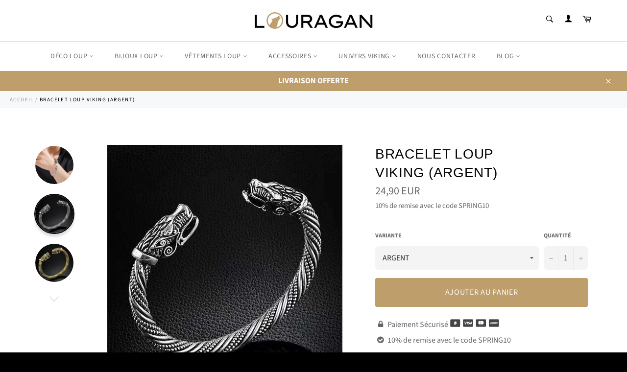

--- FILE ---
content_type: text/html; charset=utf-8
request_url: https://www.louragan.com/products/bracelet-loup-argent
body_size: 34235
content:
<!doctype html>
<html class="no-js" lang="fr">
<head>

  
  
  
  
  <meta charset="utf-8">
  <meta http-equiv="X-UA-Compatible" content="IE=edge,chrome=1">
  <meta name="viewport" content="width=device-width,initial-scale=1">
  <meta name="theme-color" content="#ffffff">

  
    <link rel="shortcut icon" href="//www.louragan.com/cdn/shop/files/L_3_32x32.png?v=1721318001" type="image/png">
  

  <link rel="canonical" href="https://www.louragan.com/products/bracelet-loup-argent">
  <title>
  Bracelet Loup Argent | Louragan™
  </title>

  
    <meta name="description" content="Un splendide Bracelet Loup en Argent pour qui souhaite exprimer son caractère puissant. Un bijou représentant la puissance et la combativité.">
  

  <!-- /snippets/social-meta-tags.liquid -->




<meta property="og:site_name" content="Louragan™">
<meta property="og:url" content="https://www.louragan.com/products/bracelet-loup-argent">
<meta property="og:title" content="BRACELET LOUP VIKING (ARGENT)">
<meta property="og:type" content="product">
<meta property="og:description" content="Un splendide Bracelet Loup en Argent pour qui souhaite exprimer son caractère puissant. Un bijou représentant la puissance et la combativité.">

  <meta property="og:price:amount" content="24,90">
  <meta property="og:price:currency" content="EUR">

<meta property="og:image" content="http://www.louragan.com/cdn/shop/files/My-Shape-Bracelet-t-te-de-loup-Viking-pour-hommes-et-femmes-manchette-en-alliage-m_jpg_Q90_jpg_1200x1200.webp?v=1685722102"><meta property="og:image" content="http://www.louragan.com/cdn/shop/files/Bracelet-Double-T-te-de-Loup-Viking-pour-Homme-Bracelet-R-glable-Acier-Inoxydable-Double-T_jpg_Q90_jpg_1200x1200.webp?v=1685722102"><meta property="og:image" content="http://www.louragan.com/cdn/shop/files/cadeau-homme-bijoux-homme-bracelet-homme-luxe-bracelet-homme-personnalis-Bracelet-t-te-de-loup-Viking_jpg_Q90_jpg_1200x1200.webp?v=1685722102">
<meta property="og:image:secure_url" content="https://www.louragan.com/cdn/shop/files/My-Shape-Bracelet-t-te-de-loup-Viking-pour-hommes-et-femmes-manchette-en-alliage-m_jpg_Q90_jpg_1200x1200.webp?v=1685722102"><meta property="og:image:secure_url" content="https://www.louragan.com/cdn/shop/files/Bracelet-Double-T-te-de-Loup-Viking-pour-Homme-Bracelet-R-glable-Acier-Inoxydable-Double-T_jpg_Q90_jpg_1200x1200.webp?v=1685722102"><meta property="og:image:secure_url" content="https://www.louragan.com/cdn/shop/files/cadeau-homme-bijoux-homme-bracelet-homme-luxe-bracelet-homme-personnalis-Bracelet-t-te-de-loup-Viking_jpg_Q90_jpg_1200x1200.webp?v=1685722102">


<meta name="twitter:card" content="summary_large_image">
<meta name="twitter:title" content="BRACELET LOUP VIKING (ARGENT)">
<meta name="twitter:description" content="Un splendide Bracelet Loup en Argent pour qui souhaite exprimer son caractère puissant. Un bijou représentant la puissance et la combativité.">


  <script>
    document.documentElement.className = document.documentElement.className.replace('no-js', 'js');
  </script>

  <link href="//www.louragan.com/cdn/shop/t/9/assets/theme.scss.css?v=27682783770302518401762168555" rel="stylesheet" type="text/css" media="all" />
  <link href="//www.louragan.com/cdn/shop/t/9/assets/flipclock.min.css?v=147815763647521735641595001876" rel="stylesheet" type="text/css" media="all" />
  <link href="//www.louragan.com/cdn/shop/t/9/assets/owl.carousel.min.css?v=70516089817612781961595001885" rel="stylesheet" type="text/css" media="all" />
  
  <script>
    window.theme = window.theme || {};

    theme.strings = {
      stockAvailable: "1 restant",
      addToCart: "Ajouter au panier",
      soldOut: "Épuisé",
      unavailable: "Non disponible",
      noStockAvailable: "L\u0026#39;article n\u0026#39;a pu être ajouté à votre panier car il n\u0026#39;y en a pas assez en stock.",
      willNotShipUntil: "Sera expédié après [date]",
      willBeInStockAfter: "Sera en stock à compter de [date]",
      totalCartDiscount: "Vous économisez [savings]",
      addressError: "Vous ne trouvez pas cette adresse",
      addressNoResults: "Aucun résultat pour cette adresse",
      addressQueryLimit: "Vous avez dépassé la limite de Google utilisation de l'API. Envisager la mise à niveau à un \u003ca href=\"https:\/\/developers.google.com\/maps\/premium\/usage-limits\"\u003erégime spécial\u003c\/a\u003e.",
      authError: "Il y avait un problème authentifier votre compte Google Maps API.",
      slideNumber: "Faire glisser [slide_number], en cours"
    };
  </script>

  
    <script>
      window.theme = window.theme || {};
      theme.moneyFormat = "{{amount_with_comma_separator}} EUR";
    </script>
  

  <script>window.performance && window.performance.mark && window.performance.mark('shopify.content_for_header.start');</script><meta name="facebook-domain-verification" content="1k4pf6gxlia2ahkieajxq1divlqc6b">
<meta name="google-site-verification" content="xUSCcjqCETVFJq_gL2J76SUUErYnfi5IH7Bn7QuzJrY">
<meta id="shopify-digital-wallet" name="shopify-digital-wallet" content="/1795424320/digital_wallets/dialog">
<meta name="shopify-checkout-api-token" content="89647289fbd9412bf30f0dfe9d312020">
<meta id="in-context-paypal-metadata" data-shop-id="1795424320" data-venmo-supported="false" data-environment="production" data-locale="fr_FR" data-paypal-v4="true" data-currency="EUR">
<link rel="alternate" type="application/json+oembed" href="https://www.louragan.com/products/bracelet-loup-argent.oembed">
<script async="async" src="/checkouts/internal/preloads.js?locale=fr-FR"></script>
<script id="apple-pay-shop-capabilities" type="application/json">{"shopId":1795424320,"countryCode":"FR","currencyCode":"EUR","merchantCapabilities":["supports3DS"],"merchantId":"gid:\/\/shopify\/Shop\/1795424320","merchantName":"Louragan™","requiredBillingContactFields":["postalAddress","email","phone"],"requiredShippingContactFields":["postalAddress","email","phone"],"shippingType":"shipping","supportedNetworks":["visa","masterCard","amex","maestro"],"total":{"type":"pending","label":"Louragan™","amount":"1.00"},"shopifyPaymentsEnabled":true,"supportsSubscriptions":true}</script>
<script id="shopify-features" type="application/json">{"accessToken":"89647289fbd9412bf30f0dfe9d312020","betas":["rich-media-storefront-analytics"],"domain":"www.louragan.com","predictiveSearch":true,"shopId":1795424320,"locale":"fr"}</script>
<script>var Shopify = Shopify || {};
Shopify.shop = "louragan.myshopify.com";
Shopify.locale = "fr";
Shopify.currency = {"active":"EUR","rate":"1.0"};
Shopify.country = "FR";
Shopify.theme = {"name":"Billionaire-theme-seo 6","id":105512894617,"schema_name":"Billionaire Theme","schema_version":"3.0","theme_store_id":null,"role":"main"};
Shopify.theme.handle = "null";
Shopify.theme.style = {"id":null,"handle":null};
Shopify.cdnHost = "www.louragan.com/cdn";
Shopify.routes = Shopify.routes || {};
Shopify.routes.root = "/";</script>
<script type="module">!function(o){(o.Shopify=o.Shopify||{}).modules=!0}(window);</script>
<script>!function(o){function n(){var o=[];function n(){o.push(Array.prototype.slice.apply(arguments))}return n.q=o,n}var t=o.Shopify=o.Shopify||{};t.loadFeatures=n(),t.autoloadFeatures=n()}(window);</script>
<script id="shop-js-analytics" type="application/json">{"pageType":"product"}</script>
<script defer="defer" async type="module" src="//www.louragan.com/cdn/shopifycloud/shop-js/modules/v2/client.init-shop-cart-sync_INwxTpsh.fr.esm.js"></script>
<script defer="defer" async type="module" src="//www.louragan.com/cdn/shopifycloud/shop-js/modules/v2/chunk.common_YNAa1F1g.esm.js"></script>
<script type="module">
  await import("//www.louragan.com/cdn/shopifycloud/shop-js/modules/v2/client.init-shop-cart-sync_INwxTpsh.fr.esm.js");
await import("//www.louragan.com/cdn/shopifycloud/shop-js/modules/v2/chunk.common_YNAa1F1g.esm.js");

  window.Shopify.SignInWithShop?.initShopCartSync?.({"fedCMEnabled":true,"windoidEnabled":true});

</script>
<script>(function() {
  var isLoaded = false;
  function asyncLoad() {
    if (isLoaded) return;
    isLoaded = true;
    var urls = ["\/\/cdn.shopify.com\/proxy\/73775b67005d90b9ffa97145b15b56bdf494538ffb77e857b6dbfd777f7647af\/api.goaffpro.com\/loader.js?shop=louragan.myshopify.com\u0026sp-cache-control=cHVibGljLCBtYXgtYWdlPTkwMA","https:\/\/cdn.jsdelivr.net\/gh\/apphq\/slidecart-dist@master\/slidecarthq-forward.js?4\u0026shop=louragan.myshopify.com"];
    for (var i = 0; i < urls.length; i++) {
      var s = document.createElement('script');
      s.type = 'text/javascript';
      s.async = true;
      s.src = urls[i];
      var x = document.getElementsByTagName('script')[0];
      x.parentNode.insertBefore(s, x);
    }
  };
  if(window.attachEvent) {
    window.attachEvent('onload', asyncLoad);
  } else {
    window.addEventListener('load', asyncLoad, false);
  }
})();</script>
<script id="__st">var __st={"a":1795424320,"offset":3600,"reqid":"8108fd4b-a1de-47e6-8e54-eb92dc423431-1768960086","pageurl":"www.louragan.com\/products\/bracelet-loup-argent","u":"75996bb62902","p":"product","rtyp":"product","rid":1952476528704};</script>
<script>window.ShopifyPaypalV4VisibilityTracking = true;</script>
<script id="captcha-bootstrap">!function(){'use strict';const t='contact',e='account',n='new_comment',o=[[t,t],['blogs',n],['comments',n],[t,'customer']],c=[[e,'customer_login'],[e,'guest_login'],[e,'recover_customer_password'],[e,'create_customer']],r=t=>t.map((([t,e])=>`form[action*='/${t}']:not([data-nocaptcha='true']) input[name='form_type'][value='${e}']`)).join(','),a=t=>()=>t?[...document.querySelectorAll(t)].map((t=>t.form)):[];function s(){const t=[...o],e=r(t);return a(e)}const i='password',u='form_key',d=['recaptcha-v3-token','g-recaptcha-response','h-captcha-response',i],f=()=>{try{return window.sessionStorage}catch{return}},m='__shopify_v',_=t=>t.elements[u];function p(t,e,n=!1){try{const o=window.sessionStorage,c=JSON.parse(o.getItem(e)),{data:r}=function(t){const{data:e,action:n}=t;return t[m]||n?{data:e,action:n}:{data:t,action:n}}(c);for(const[e,n]of Object.entries(r))t.elements[e]&&(t.elements[e].value=n);n&&o.removeItem(e)}catch(o){console.error('form repopulation failed',{error:o})}}const l='form_type',E='cptcha';function T(t){t.dataset[E]=!0}const w=window,h=w.document,L='Shopify',v='ce_forms',y='captcha';let A=!1;((t,e)=>{const n=(g='f06e6c50-85a8-45c8-87d0-21a2b65856fe',I='https://cdn.shopify.com/shopifycloud/storefront-forms-hcaptcha/ce_storefront_forms_captcha_hcaptcha.v1.5.2.iife.js',D={infoText:'Protégé par hCaptcha',privacyText:'Confidentialité',termsText:'Conditions'},(t,e,n)=>{const o=w[L][v],c=o.bindForm;if(c)return c(t,g,e,D).then(n);var r;o.q.push([[t,g,e,D],n]),r=I,A||(h.body.append(Object.assign(h.createElement('script'),{id:'captcha-provider',async:!0,src:r})),A=!0)});var g,I,D;w[L]=w[L]||{},w[L][v]=w[L][v]||{},w[L][v].q=[],w[L][y]=w[L][y]||{},w[L][y].protect=function(t,e){n(t,void 0,e),T(t)},Object.freeze(w[L][y]),function(t,e,n,w,h,L){const[v,y,A,g]=function(t,e,n){const i=e?o:[],u=t?c:[],d=[...i,...u],f=r(d),m=r(i),_=r(d.filter((([t,e])=>n.includes(e))));return[a(f),a(m),a(_),s()]}(w,h,L),I=t=>{const e=t.target;return e instanceof HTMLFormElement?e:e&&e.form},D=t=>v().includes(t);t.addEventListener('submit',(t=>{const e=I(t);if(!e)return;const n=D(e)&&!e.dataset.hcaptchaBound&&!e.dataset.recaptchaBound,o=_(e),c=g().includes(e)&&(!o||!o.value);(n||c)&&t.preventDefault(),c&&!n&&(function(t){try{if(!f())return;!function(t){const e=f();if(!e)return;const n=_(t);if(!n)return;const o=n.value;o&&e.removeItem(o)}(t);const e=Array.from(Array(32),(()=>Math.random().toString(36)[2])).join('');!function(t,e){_(t)||t.append(Object.assign(document.createElement('input'),{type:'hidden',name:u})),t.elements[u].value=e}(t,e),function(t,e){const n=f();if(!n)return;const o=[...t.querySelectorAll(`input[type='${i}']`)].map((({name:t})=>t)),c=[...d,...o],r={};for(const[a,s]of new FormData(t).entries())c.includes(a)||(r[a]=s);n.setItem(e,JSON.stringify({[m]:1,action:t.action,data:r}))}(t,e)}catch(e){console.error('failed to persist form',e)}}(e),e.submit())}));const S=(t,e)=>{t&&!t.dataset[E]&&(n(t,e.some((e=>e===t))),T(t))};for(const o of['focusin','change'])t.addEventListener(o,(t=>{const e=I(t);D(e)&&S(e,y())}));const B=e.get('form_key'),M=e.get(l),P=B&&M;t.addEventListener('DOMContentLoaded',(()=>{const t=y();if(P)for(const e of t)e.elements[l].value===M&&p(e,B);[...new Set([...A(),...v().filter((t=>'true'===t.dataset.shopifyCaptcha))])].forEach((e=>S(e,t)))}))}(h,new URLSearchParams(w.location.search),n,t,e,['guest_login'])})(!0,!0)}();</script>
<script integrity="sha256-4kQ18oKyAcykRKYeNunJcIwy7WH5gtpwJnB7kiuLZ1E=" data-source-attribution="shopify.loadfeatures" defer="defer" src="//www.louragan.com/cdn/shopifycloud/storefront/assets/storefront/load_feature-a0a9edcb.js" crossorigin="anonymous"></script>
<script data-source-attribution="shopify.dynamic_checkout.dynamic.init">var Shopify=Shopify||{};Shopify.PaymentButton=Shopify.PaymentButton||{isStorefrontPortableWallets:!0,init:function(){window.Shopify.PaymentButton.init=function(){};var t=document.createElement("script");t.src="https://www.louragan.com/cdn/shopifycloud/portable-wallets/latest/portable-wallets.fr.js",t.type="module",document.head.appendChild(t)}};
</script>
<script data-source-attribution="shopify.dynamic_checkout.buyer_consent">
  function portableWalletsHideBuyerConsent(e){var t=document.getElementById("shopify-buyer-consent"),n=document.getElementById("shopify-subscription-policy-button");t&&n&&(t.classList.add("hidden"),t.setAttribute("aria-hidden","true"),n.removeEventListener("click",e))}function portableWalletsShowBuyerConsent(e){var t=document.getElementById("shopify-buyer-consent"),n=document.getElementById("shopify-subscription-policy-button");t&&n&&(t.classList.remove("hidden"),t.removeAttribute("aria-hidden"),n.addEventListener("click",e))}window.Shopify?.PaymentButton&&(window.Shopify.PaymentButton.hideBuyerConsent=portableWalletsHideBuyerConsent,window.Shopify.PaymentButton.showBuyerConsent=portableWalletsShowBuyerConsent);
</script>
<script data-source-attribution="shopify.dynamic_checkout.cart.bootstrap">document.addEventListener("DOMContentLoaded",(function(){function t(){return document.querySelector("shopify-accelerated-checkout-cart, shopify-accelerated-checkout")}if(t())Shopify.PaymentButton.init();else{new MutationObserver((function(e,n){t()&&(Shopify.PaymentButton.init(),n.disconnect())})).observe(document.body,{childList:!0,subtree:!0})}}));
</script>
<link id="shopify-accelerated-checkout-styles" rel="stylesheet" media="screen" href="https://www.louragan.com/cdn/shopifycloud/portable-wallets/latest/accelerated-checkout-backwards-compat.css" crossorigin="anonymous">
<style id="shopify-accelerated-checkout-cart">
        #shopify-buyer-consent {
  margin-top: 1em;
  display: inline-block;
  width: 100%;
}

#shopify-buyer-consent.hidden {
  display: none;
}

#shopify-subscription-policy-button {
  background: none;
  border: none;
  padding: 0;
  text-decoration: underline;
  font-size: inherit;
  cursor: pointer;
}

#shopify-subscription-policy-button::before {
  box-shadow: none;
}

      </style>

<script>window.performance && window.performance.mark && window.performance.mark('shopify.content_for_header.end');</script>
  
  <script src="//www.louragan.com/cdn/shop/t/9/assets/jquery-3.4.1.min.js?v=81049236547974671631595001882"></script>
  <script src="//www.louragan.com/cdn/shop/t/9/assets/js.cookie.min.js?v=157088818796750536761595001883"></script>
  <script src="//www.louragan.com/cdn/shop/t/9/assets/flipclock.min.js?v=168443436528212987651595001877"></script>
  
  
  
  
	  
  

<script>
    
    
    
    
    var gsf_conversion_data = {page_type : 'product', event : 'view_item', data : {product_data : [{variant_id : 30201584156736, product_id : 1952476528704, name : "BRACELET LOUP VIKING (ARGENT)", price : "24.90", currency : "EUR", sku : "26490622-antique-silver-plated", brand : "Louragan™", variant : "ARGENT", category : "Bracelet", quantity : "977" }], total_price : "24.90", shop_currency : "EUR"}};
    
</script>
<!-- BEGIN app block: shopify://apps/fab-scrolling-logo-showcase/blocks/script/4d44fc48-56f4-419b-b3f1-75f541719cbc --><script src="https://cdn.banner.fabapps.co/widget.js" defer="defer"></script>


<!-- END app block --><link href="https://monorail-edge.shopifysvc.com" rel="dns-prefetch">
<script>(function(){if ("sendBeacon" in navigator && "performance" in window) {try {var session_token_from_headers = performance.getEntriesByType('navigation')[0].serverTiming.find(x => x.name == '_s').description;} catch {var session_token_from_headers = undefined;}var session_cookie_matches = document.cookie.match(/_shopify_s=([^;]*)/);var session_token_from_cookie = session_cookie_matches && session_cookie_matches.length === 2 ? session_cookie_matches[1] : "";var session_token = session_token_from_headers || session_token_from_cookie || "";function handle_abandonment_event(e) {var entries = performance.getEntries().filter(function(entry) {return /monorail-edge.shopifysvc.com/.test(entry.name);});if (!window.abandonment_tracked && entries.length === 0) {window.abandonment_tracked = true;var currentMs = Date.now();var navigation_start = performance.timing.navigationStart;var payload = {shop_id: 1795424320,url: window.location.href,navigation_start,duration: currentMs - navigation_start,session_token,page_type: "product"};window.navigator.sendBeacon("https://monorail-edge.shopifysvc.com/v1/produce", JSON.stringify({schema_id: "online_store_buyer_site_abandonment/1.1",payload: payload,metadata: {event_created_at_ms: currentMs,event_sent_at_ms: currentMs}}));}}window.addEventListener('pagehide', handle_abandonment_event);}}());</script>
<script id="web-pixels-manager-setup">(function e(e,d,r,n,o){if(void 0===o&&(o={}),!Boolean(null===(a=null===(i=window.Shopify)||void 0===i?void 0:i.analytics)||void 0===a?void 0:a.replayQueue)){var i,a;window.Shopify=window.Shopify||{};var t=window.Shopify;t.analytics=t.analytics||{};var s=t.analytics;s.replayQueue=[],s.publish=function(e,d,r){return s.replayQueue.push([e,d,r]),!0};try{self.performance.mark("wpm:start")}catch(e){}var l=function(){var e={modern:/Edge?\/(1{2}[4-9]|1[2-9]\d|[2-9]\d{2}|\d{4,})\.\d+(\.\d+|)|Firefox\/(1{2}[4-9]|1[2-9]\d|[2-9]\d{2}|\d{4,})\.\d+(\.\d+|)|Chrom(ium|e)\/(9{2}|\d{3,})\.\d+(\.\d+|)|(Maci|X1{2}).+ Version\/(15\.\d+|(1[6-9]|[2-9]\d|\d{3,})\.\d+)([,.]\d+|)( \(\w+\)|)( Mobile\/\w+|) Safari\/|Chrome.+OPR\/(9{2}|\d{3,})\.\d+\.\d+|(CPU[ +]OS|iPhone[ +]OS|CPU[ +]iPhone|CPU IPhone OS|CPU iPad OS)[ +]+(15[._]\d+|(1[6-9]|[2-9]\d|\d{3,})[._]\d+)([._]\d+|)|Android:?[ /-](13[3-9]|1[4-9]\d|[2-9]\d{2}|\d{4,})(\.\d+|)(\.\d+|)|Android.+Firefox\/(13[5-9]|1[4-9]\d|[2-9]\d{2}|\d{4,})\.\d+(\.\d+|)|Android.+Chrom(ium|e)\/(13[3-9]|1[4-9]\d|[2-9]\d{2}|\d{4,})\.\d+(\.\d+|)|SamsungBrowser\/([2-9]\d|\d{3,})\.\d+/,legacy:/Edge?\/(1[6-9]|[2-9]\d|\d{3,})\.\d+(\.\d+|)|Firefox\/(5[4-9]|[6-9]\d|\d{3,})\.\d+(\.\d+|)|Chrom(ium|e)\/(5[1-9]|[6-9]\d|\d{3,})\.\d+(\.\d+|)([\d.]+$|.*Safari\/(?![\d.]+ Edge\/[\d.]+$))|(Maci|X1{2}).+ Version\/(10\.\d+|(1[1-9]|[2-9]\d|\d{3,})\.\d+)([,.]\d+|)( \(\w+\)|)( Mobile\/\w+|) Safari\/|Chrome.+OPR\/(3[89]|[4-9]\d|\d{3,})\.\d+\.\d+|(CPU[ +]OS|iPhone[ +]OS|CPU[ +]iPhone|CPU IPhone OS|CPU iPad OS)[ +]+(10[._]\d+|(1[1-9]|[2-9]\d|\d{3,})[._]\d+)([._]\d+|)|Android:?[ /-](13[3-9]|1[4-9]\d|[2-9]\d{2}|\d{4,})(\.\d+|)(\.\d+|)|Mobile Safari.+OPR\/([89]\d|\d{3,})\.\d+\.\d+|Android.+Firefox\/(13[5-9]|1[4-9]\d|[2-9]\d{2}|\d{4,})\.\d+(\.\d+|)|Android.+Chrom(ium|e)\/(13[3-9]|1[4-9]\d|[2-9]\d{2}|\d{4,})\.\d+(\.\d+|)|Android.+(UC? ?Browser|UCWEB|U3)[ /]?(15\.([5-9]|\d{2,})|(1[6-9]|[2-9]\d|\d{3,})\.\d+)\.\d+|SamsungBrowser\/(5\.\d+|([6-9]|\d{2,})\.\d+)|Android.+MQ{2}Browser\/(14(\.(9|\d{2,})|)|(1[5-9]|[2-9]\d|\d{3,})(\.\d+|))(\.\d+|)|K[Aa][Ii]OS\/(3\.\d+|([4-9]|\d{2,})\.\d+)(\.\d+|)/},d=e.modern,r=e.legacy,n=navigator.userAgent;return n.match(d)?"modern":n.match(r)?"legacy":"unknown"}(),u="modern"===l?"modern":"legacy",c=(null!=n?n:{modern:"",legacy:""})[u],f=function(e){return[e.baseUrl,"/wpm","/b",e.hashVersion,"modern"===e.buildTarget?"m":"l",".js"].join("")}({baseUrl:d,hashVersion:r,buildTarget:u}),m=function(e){var d=e.version,r=e.bundleTarget,n=e.surface,o=e.pageUrl,i=e.monorailEndpoint;return{emit:function(e){var a=e.status,t=e.errorMsg,s=(new Date).getTime(),l=JSON.stringify({metadata:{event_sent_at_ms:s},events:[{schema_id:"web_pixels_manager_load/3.1",payload:{version:d,bundle_target:r,page_url:o,status:a,surface:n,error_msg:t},metadata:{event_created_at_ms:s}}]});if(!i)return console&&console.warn&&console.warn("[Web Pixels Manager] No Monorail endpoint provided, skipping logging."),!1;try{return self.navigator.sendBeacon.bind(self.navigator)(i,l)}catch(e){}var u=new XMLHttpRequest;try{return u.open("POST",i,!0),u.setRequestHeader("Content-Type","text/plain"),u.send(l),!0}catch(e){return console&&console.warn&&console.warn("[Web Pixels Manager] Got an unhandled error while logging to Monorail."),!1}}}}({version:r,bundleTarget:l,surface:e.surface,pageUrl:self.location.href,monorailEndpoint:e.monorailEndpoint});try{o.browserTarget=l,function(e){var d=e.src,r=e.async,n=void 0===r||r,o=e.onload,i=e.onerror,a=e.sri,t=e.scriptDataAttributes,s=void 0===t?{}:t,l=document.createElement("script"),u=document.querySelector("head"),c=document.querySelector("body");if(l.async=n,l.src=d,a&&(l.integrity=a,l.crossOrigin="anonymous"),s)for(var f in s)if(Object.prototype.hasOwnProperty.call(s,f))try{l.dataset[f]=s[f]}catch(e){}if(o&&l.addEventListener("load",o),i&&l.addEventListener("error",i),u)u.appendChild(l);else{if(!c)throw new Error("Did not find a head or body element to append the script");c.appendChild(l)}}({src:f,async:!0,onload:function(){if(!function(){var e,d;return Boolean(null===(d=null===(e=window.Shopify)||void 0===e?void 0:e.analytics)||void 0===d?void 0:d.initialized)}()){var d=window.webPixelsManager.init(e)||void 0;if(d){var r=window.Shopify.analytics;r.replayQueue.forEach((function(e){var r=e[0],n=e[1],o=e[2];d.publishCustomEvent(r,n,o)})),r.replayQueue=[],r.publish=d.publishCustomEvent,r.visitor=d.visitor,r.initialized=!0}}},onerror:function(){return m.emit({status:"failed",errorMsg:"".concat(f," has failed to load")})},sri:function(e){var d=/^sha384-[A-Za-z0-9+/=]+$/;return"string"==typeof e&&d.test(e)}(c)?c:"",scriptDataAttributes:o}),m.emit({status:"loading"})}catch(e){m.emit({status:"failed",errorMsg:(null==e?void 0:e.message)||"Unknown error"})}}})({shopId: 1795424320,storefrontBaseUrl: "https://www.louragan.com",extensionsBaseUrl: "https://extensions.shopifycdn.com/cdn/shopifycloud/web-pixels-manager",monorailEndpoint: "https://monorail-edge.shopifysvc.com/unstable/produce_batch",surface: "storefront-renderer",enabledBetaFlags: ["2dca8a86"],webPixelsConfigList: [{"id":"2440036690","configuration":"{\"shop\":\"louragan.myshopify.com\",\"cookie_duration\":\"2592000\"}","eventPayloadVersion":"v1","runtimeContext":"STRICT","scriptVersion":"a2e7513c3708f34b1f617d7ce88f9697","type":"APP","apiClientId":2744533,"privacyPurposes":["ANALYTICS","MARKETING"],"dataSharingAdjustments":{"protectedCustomerApprovalScopes":["read_customer_address","read_customer_email","read_customer_name","read_customer_personal_data","read_customer_phone"]}},{"id":"957284690","configuration":"{\"config\":\"{\\\"google_tag_ids\\\":[\\\"G-KH8FBVS2KF\\\",\\\"AW-685779720\\\",\\\"GT-T9BT86G\\\"],\\\"target_country\\\":\\\"FR\\\",\\\"gtag_events\\\":[{\\\"type\\\":\\\"begin_checkout\\\",\\\"action_label\\\":[\\\"G-KH8FBVS2KF\\\",\\\"AW-685779720\\\/R6GSCL3F8fYaEIjWgMcC\\\"]},{\\\"type\\\":\\\"search\\\",\\\"action_label\\\":[\\\"G-KH8FBVS2KF\\\",\\\"AW-685779720\\\/1SHeCMnF8fYaEIjWgMcC\\\"]},{\\\"type\\\":\\\"view_item\\\",\\\"action_label\\\":[\\\"G-KH8FBVS2KF\\\",\\\"AW-685779720\\\/JDEJCMbF8fYaEIjWgMcC\\\",\\\"MC-RSP3P642T8\\\"]},{\\\"type\\\":\\\"purchase\\\",\\\"action_label\\\":[\\\"G-KH8FBVS2KF\\\",\\\"AW-685779720\\\/6De-CLrF8fYaEIjWgMcC\\\",\\\"MC-RSP3P642T8\\\"]},{\\\"type\\\":\\\"page_view\\\",\\\"action_label\\\":[\\\"G-KH8FBVS2KF\\\",\\\"AW-685779720\\\/QYmGCMPF8fYaEIjWgMcC\\\",\\\"MC-RSP3P642T8\\\"]},{\\\"type\\\":\\\"add_payment_info\\\",\\\"action_label\\\":[\\\"G-KH8FBVS2KF\\\",\\\"AW-685779720\\\/1xHXCPmt__YaEIjWgMcC\\\"]},{\\\"type\\\":\\\"add_to_cart\\\",\\\"action_label\\\":[\\\"G-KH8FBVS2KF\\\",\\\"AW-685779720\\\/kBx_CMDF8fYaEIjWgMcC\\\"]}],\\\"enable_monitoring_mode\\\":false}\"}","eventPayloadVersion":"v1","runtimeContext":"OPEN","scriptVersion":"b2a88bafab3e21179ed38636efcd8a93","type":"APP","apiClientId":1780363,"privacyPurposes":[],"dataSharingAdjustments":{"protectedCustomerApprovalScopes":["read_customer_address","read_customer_email","read_customer_name","read_customer_personal_data","read_customer_phone"]}},{"id":"254017874","configuration":"{\"pixel_id\":\"1012709309516043\",\"pixel_type\":\"facebook_pixel\",\"metaapp_system_user_token\":\"-\"}","eventPayloadVersion":"v1","runtimeContext":"OPEN","scriptVersion":"ca16bc87fe92b6042fbaa3acc2fbdaa6","type":"APP","apiClientId":2329312,"privacyPurposes":["ANALYTICS","MARKETING","SALE_OF_DATA"],"dataSharingAdjustments":{"protectedCustomerApprovalScopes":["read_customer_address","read_customer_email","read_customer_name","read_customer_personal_data","read_customer_phone"]}},{"id":"153157970","configuration":"{\"tagID\":\"2612760975435\"}","eventPayloadVersion":"v1","runtimeContext":"STRICT","scriptVersion":"18031546ee651571ed29edbe71a3550b","type":"APP","apiClientId":3009811,"privacyPurposes":["ANALYTICS","MARKETING","SALE_OF_DATA"],"dataSharingAdjustments":{"protectedCustomerApprovalScopes":["read_customer_address","read_customer_email","read_customer_name","read_customer_personal_data","read_customer_phone"]}},{"id":"163348818","eventPayloadVersion":"v1","runtimeContext":"LAX","scriptVersion":"1","type":"CUSTOM","privacyPurposes":["MARKETING"],"name":"Meta pixel (migrated)"},{"id":"shopify-app-pixel","configuration":"{}","eventPayloadVersion":"v1","runtimeContext":"STRICT","scriptVersion":"0450","apiClientId":"shopify-pixel","type":"APP","privacyPurposes":["ANALYTICS","MARKETING"]},{"id":"shopify-custom-pixel","eventPayloadVersion":"v1","runtimeContext":"LAX","scriptVersion":"0450","apiClientId":"shopify-pixel","type":"CUSTOM","privacyPurposes":["ANALYTICS","MARKETING"]}],isMerchantRequest: false,initData: {"shop":{"name":"Louragan™","paymentSettings":{"currencyCode":"EUR"},"myshopifyDomain":"louragan.myshopify.com","countryCode":"FR","storefrontUrl":"https:\/\/www.louragan.com"},"customer":null,"cart":null,"checkout":null,"productVariants":[{"price":{"amount":24.9,"currencyCode":"EUR"},"product":{"title":"BRACELET LOUP\u003cbr\u003e VIKING (ARGENT)","vendor":"Louragan™","id":"1952476528704","untranslatedTitle":"BRACELET LOUP\u003cbr\u003e VIKING (ARGENT)","url":"\/products\/bracelet-loup-argent","type":"Bracelet"},"id":"30201584156736","image":{"src":"\/\/www.louragan.com\/cdn\/shop\/files\/Bracelet-Double-T-te-de-Loup-Viking-pour-Homme-Bracelet-R-glable-Acier-Inoxydable-Double-T_jpg_Q90_jpg.webp?v=1685722102"},"sku":"26490622-antique-silver-plated","title":"ARGENT","untranslatedTitle":"ARGENT"},{"price":{"amount":24.9,"currencyCode":"EUR"},"product":{"title":"BRACELET LOUP\u003cbr\u003e VIKING (ARGENT)","vendor":"Louragan™","id":"1952476528704","untranslatedTitle":"BRACELET LOUP\u003cbr\u003e VIKING (ARGENT)","url":"\/products\/bracelet-loup-argent","type":"Bracelet"},"id":"30201584189504","image":{"src":"\/\/www.louragan.com\/cdn\/shop\/files\/cadeau-homme-bijoux-homme-bracelet-homme-luxe-bracelet-homme-personnalis-Bracelet-t-te-de-loup-Viking_jpg_Q90_jpg.webp?v=1685722102"},"sku":"26490622-antique-gold-plated","title":"OR","untranslatedTitle":"OR"}],"purchasingCompany":null},},"https://www.louragan.com/cdn","fcfee988w5aeb613cpc8e4bc33m6693e112",{"modern":"","legacy":""},{"shopId":"1795424320","storefrontBaseUrl":"https:\/\/www.louragan.com","extensionBaseUrl":"https:\/\/extensions.shopifycdn.com\/cdn\/shopifycloud\/web-pixels-manager","surface":"storefront-renderer","enabledBetaFlags":"[\"2dca8a86\"]","isMerchantRequest":"false","hashVersion":"fcfee988w5aeb613cpc8e4bc33m6693e112","publish":"custom","events":"[[\"page_viewed\",{}],[\"product_viewed\",{\"productVariant\":{\"price\":{\"amount\":24.9,\"currencyCode\":\"EUR\"},\"product\":{\"title\":\"BRACELET LOUP\u003cbr\u003e VIKING (ARGENT)\",\"vendor\":\"Louragan™\",\"id\":\"1952476528704\",\"untranslatedTitle\":\"BRACELET LOUP\u003cbr\u003e VIKING (ARGENT)\",\"url\":\"\/products\/bracelet-loup-argent\",\"type\":\"Bracelet\"},\"id\":\"30201584156736\",\"image\":{\"src\":\"\/\/www.louragan.com\/cdn\/shop\/files\/Bracelet-Double-T-te-de-Loup-Viking-pour-Homme-Bracelet-R-glable-Acier-Inoxydable-Double-T_jpg_Q90_jpg.webp?v=1685722102\"},\"sku\":\"26490622-antique-silver-plated\",\"title\":\"ARGENT\",\"untranslatedTitle\":\"ARGENT\"}}]]"});</script><script>
  window.ShopifyAnalytics = window.ShopifyAnalytics || {};
  window.ShopifyAnalytics.meta = window.ShopifyAnalytics.meta || {};
  window.ShopifyAnalytics.meta.currency = 'EUR';
  var meta = {"product":{"id":1952476528704,"gid":"gid:\/\/shopify\/Product\/1952476528704","vendor":"Louragan™","type":"Bracelet","handle":"bracelet-loup-argent","variants":[{"id":30201584156736,"price":2490,"name":"BRACELET LOUP\u003cbr\u003e VIKING (ARGENT) - ARGENT","public_title":"ARGENT","sku":"26490622-antique-silver-plated"},{"id":30201584189504,"price":2490,"name":"BRACELET LOUP\u003cbr\u003e VIKING (ARGENT) - OR","public_title":"OR","sku":"26490622-antique-gold-plated"}],"remote":false},"page":{"pageType":"product","resourceType":"product","resourceId":1952476528704,"requestId":"8108fd4b-a1de-47e6-8e54-eb92dc423431-1768960086"}};
  for (var attr in meta) {
    window.ShopifyAnalytics.meta[attr] = meta[attr];
  }
</script>
<script class="analytics">
  (function () {
    var customDocumentWrite = function(content) {
      var jquery = null;

      if (window.jQuery) {
        jquery = window.jQuery;
      } else if (window.Checkout && window.Checkout.$) {
        jquery = window.Checkout.$;
      }

      if (jquery) {
        jquery('body').append(content);
      }
    };

    var hasLoggedConversion = function(token) {
      if (token) {
        return document.cookie.indexOf('loggedConversion=' + token) !== -1;
      }
      return false;
    }

    var setCookieIfConversion = function(token) {
      if (token) {
        var twoMonthsFromNow = new Date(Date.now());
        twoMonthsFromNow.setMonth(twoMonthsFromNow.getMonth() + 2);

        document.cookie = 'loggedConversion=' + token + '; expires=' + twoMonthsFromNow;
      }
    }

    var trekkie = window.ShopifyAnalytics.lib = window.trekkie = window.trekkie || [];
    if (trekkie.integrations) {
      return;
    }
    trekkie.methods = [
      'identify',
      'page',
      'ready',
      'track',
      'trackForm',
      'trackLink'
    ];
    trekkie.factory = function(method) {
      return function() {
        var args = Array.prototype.slice.call(arguments);
        args.unshift(method);
        trekkie.push(args);
        return trekkie;
      };
    };
    for (var i = 0; i < trekkie.methods.length; i++) {
      var key = trekkie.methods[i];
      trekkie[key] = trekkie.factory(key);
    }
    trekkie.load = function(config) {
      trekkie.config = config || {};
      trekkie.config.initialDocumentCookie = document.cookie;
      var first = document.getElementsByTagName('script')[0];
      var script = document.createElement('script');
      script.type = 'text/javascript';
      script.onerror = function(e) {
        var scriptFallback = document.createElement('script');
        scriptFallback.type = 'text/javascript';
        scriptFallback.onerror = function(error) {
                var Monorail = {
      produce: function produce(monorailDomain, schemaId, payload) {
        var currentMs = new Date().getTime();
        var event = {
          schema_id: schemaId,
          payload: payload,
          metadata: {
            event_created_at_ms: currentMs,
            event_sent_at_ms: currentMs
          }
        };
        return Monorail.sendRequest("https://" + monorailDomain + "/v1/produce", JSON.stringify(event));
      },
      sendRequest: function sendRequest(endpointUrl, payload) {
        // Try the sendBeacon API
        if (window && window.navigator && typeof window.navigator.sendBeacon === 'function' && typeof window.Blob === 'function' && !Monorail.isIos12()) {
          var blobData = new window.Blob([payload], {
            type: 'text/plain'
          });

          if (window.navigator.sendBeacon(endpointUrl, blobData)) {
            return true;
          } // sendBeacon was not successful

        } // XHR beacon

        var xhr = new XMLHttpRequest();

        try {
          xhr.open('POST', endpointUrl);
          xhr.setRequestHeader('Content-Type', 'text/plain');
          xhr.send(payload);
        } catch (e) {
          console.log(e);
        }

        return false;
      },
      isIos12: function isIos12() {
        return window.navigator.userAgent.lastIndexOf('iPhone; CPU iPhone OS 12_') !== -1 || window.navigator.userAgent.lastIndexOf('iPad; CPU OS 12_') !== -1;
      }
    };
    Monorail.produce('monorail-edge.shopifysvc.com',
      'trekkie_storefront_load_errors/1.1',
      {shop_id: 1795424320,
      theme_id: 105512894617,
      app_name: "storefront",
      context_url: window.location.href,
      source_url: "//www.louragan.com/cdn/s/trekkie.storefront.cd680fe47e6c39ca5d5df5f0a32d569bc48c0f27.min.js"});

        };
        scriptFallback.async = true;
        scriptFallback.src = '//www.louragan.com/cdn/s/trekkie.storefront.cd680fe47e6c39ca5d5df5f0a32d569bc48c0f27.min.js';
        first.parentNode.insertBefore(scriptFallback, first);
      };
      script.async = true;
      script.src = '//www.louragan.com/cdn/s/trekkie.storefront.cd680fe47e6c39ca5d5df5f0a32d569bc48c0f27.min.js';
      first.parentNode.insertBefore(script, first);
    };
    trekkie.load(
      {"Trekkie":{"appName":"storefront","development":false,"defaultAttributes":{"shopId":1795424320,"isMerchantRequest":null,"themeId":105512894617,"themeCityHash":"17375543404435965867","contentLanguage":"fr","currency":"EUR","eventMetadataId":"65dec517-8ff1-44c5-9e53-8e7913211576"},"isServerSideCookieWritingEnabled":true,"monorailRegion":"shop_domain","enabledBetaFlags":["65f19447"]},"Session Attribution":{},"S2S":{"facebookCapiEnabled":true,"source":"trekkie-storefront-renderer","apiClientId":580111}}
    );

    var loaded = false;
    trekkie.ready(function() {
      if (loaded) return;
      loaded = true;

      window.ShopifyAnalytics.lib = window.trekkie;

      var originalDocumentWrite = document.write;
      document.write = customDocumentWrite;
      try { window.ShopifyAnalytics.merchantGoogleAnalytics.call(this); } catch(error) {};
      document.write = originalDocumentWrite;

      window.ShopifyAnalytics.lib.page(null,{"pageType":"product","resourceType":"product","resourceId":1952476528704,"requestId":"8108fd4b-a1de-47e6-8e54-eb92dc423431-1768960086","shopifyEmitted":true});

      var match = window.location.pathname.match(/checkouts\/(.+)\/(thank_you|post_purchase)/)
      var token = match? match[1]: undefined;
      if (!hasLoggedConversion(token)) {
        setCookieIfConversion(token);
        window.ShopifyAnalytics.lib.track("Viewed Product",{"currency":"EUR","variantId":30201584156736,"productId":1952476528704,"productGid":"gid:\/\/shopify\/Product\/1952476528704","name":"BRACELET LOUP\u003cbr\u003e VIKING (ARGENT) - ARGENT","price":"24.90","sku":"26490622-antique-silver-plated","brand":"Louragan™","variant":"ARGENT","category":"Bracelet","nonInteraction":true,"remote":false},undefined,undefined,{"shopifyEmitted":true});
      window.ShopifyAnalytics.lib.track("monorail:\/\/trekkie_storefront_viewed_product\/1.1",{"currency":"EUR","variantId":30201584156736,"productId":1952476528704,"productGid":"gid:\/\/shopify\/Product\/1952476528704","name":"BRACELET LOUP\u003cbr\u003e VIKING (ARGENT) - ARGENT","price":"24.90","sku":"26490622-antique-silver-plated","brand":"Louragan™","variant":"ARGENT","category":"Bracelet","nonInteraction":true,"remote":false,"referer":"https:\/\/www.louragan.com\/products\/bracelet-loup-argent"});
      }
    });


        var eventsListenerScript = document.createElement('script');
        eventsListenerScript.async = true;
        eventsListenerScript.src = "//www.louragan.com/cdn/shopifycloud/storefront/assets/shop_events_listener-3da45d37.js";
        document.getElementsByTagName('head')[0].appendChild(eventsListenerScript);

})();</script>
  <script>
  if (!window.ga || (window.ga && typeof window.ga !== 'function')) {
    window.ga = function ga() {
      (window.ga.q = window.ga.q || []).push(arguments);
      if (window.Shopify && window.Shopify.analytics && typeof window.Shopify.analytics.publish === 'function') {
        window.Shopify.analytics.publish("ga_stub_called", {}, {sendTo: "google_osp_migration"});
      }
      console.error("Shopify's Google Analytics stub called with:", Array.from(arguments), "\nSee https://help.shopify.com/manual/promoting-marketing/pixels/pixel-migration#google for more information.");
    };
    if (window.Shopify && window.Shopify.analytics && typeof window.Shopify.analytics.publish === 'function') {
      window.Shopify.analytics.publish("ga_stub_initialized", {}, {sendTo: "google_osp_migration"});
    }
  }
</script>
<script
  defer
  src="https://www.louragan.com/cdn/shopifycloud/perf-kit/shopify-perf-kit-3.0.4.min.js"
  data-application="storefront-renderer"
  data-shop-id="1795424320"
  data-render-region="gcp-us-east1"
  data-page-type="product"
  data-theme-instance-id="105512894617"
  data-theme-name="Billionaire Theme"
  data-theme-version="3.0"
  data-monorail-region="shop_domain"
  data-resource-timing-sampling-rate="10"
  data-shs="true"
  data-shs-beacon="true"
  data-shs-export-with-fetch="true"
  data-shs-logs-sample-rate="1"
  data-shs-beacon-endpoint="https://www.louragan.com/api/collect"
></script>
</head>

<body class="template-product" >

  <a class="in-page-link visually-hidden skip-link" href="#MainContent">
    Passer au contenu
  </a>

  <div id="shopify-section-header" class="shopify-section"><style>
.site-header__logo img {
  max-width: 250px;
}


  /* Two rows Navbar */
  ul#SiteNav {
      white-space: initial;
      display: block!important;
  }
  button#SiteNavCompressed {
      display: none!important;
  }
  .site-header .meganav {
  	z-index: 9!important;
  }
  .notification{top: 118px;}

</style>

<div id="NavDrawer" class="drawer drawer--left">
  <div class="drawer__inner">
    <form action="/search" method="get" class="drawer__search" role="search">
      <input type="search" name="q" placeholder="Recherche" aria-label="Recherche" class="drawer__search-input">

      <button type="submit" class="text-link drawer__search-submit">
        
	<svg aria-hidden="true" focusable="false" role="presentation" class="icon icon-search" viewBox="0 0 32 32"><path fill="#444" d="M21.839 18.771a10.012 10.012 0 0 0 1.57-5.39c0-5.548-4.493-10.048-10.034-10.048-5.548 0-10.041 4.499-10.041 10.048s4.493 10.048 10.034 10.048c2.012 0 3.886-.594 5.456-1.61l.455-.317 7.165 7.165 2.223-2.263-7.158-7.165.33-.468zM18.995 7.767c1.498 1.498 2.322 3.49 2.322 5.608s-.825 4.11-2.322 5.608c-1.498 1.498-3.49 2.322-5.608 2.322s-4.11-.825-5.608-2.322c-1.498-1.498-2.322-3.49-2.322-5.608s.825-4.11 2.322-5.608c1.498-1.498 3.49-2.322 5.608-2.322s4.11.825 5.608 2.322z"/></svg>

        <span class="icon__fallback-text">Recherche</span>
      </button>
    </form>
    <ul class="drawer__nav">
      
      
        
      
      
      
        
      	

        
          <li class="drawer__nav-item">
            <div class="drawer__nav-has-sublist">
              <a href="/collections/deco-loup"
                class="drawer__nav-link drawer__nav-link--top-level drawer__nav-link--split"
                id="DrawerLabel-deco-loup"
                
              >
                DÉCO LOUP
              </a>
              <button type="button" aria-controls="DrawerLinklist-deco-loup" class="text-link drawer__nav-toggle-btn drawer__meganav-toggle" aria-label="DÉCO LOUP Menu" aria-expanded="false">
                <span class="drawer__nav-toggle--open">
                  <svg aria-hidden="true" focusable="false" role="presentation" class="icon icon-arrow-right" viewBox="0 0 32 32"><path fill="#444" d="M7.667 3.795l1.797-1.684L24.334 16 9.464 29.889l-1.797-1.675L20.731 16z"/></svg>
                </span>
                <span class="drawer__nav-toggle--close">
                  <svg aria-hidden="true" focusable="false" role="presentation" class="icon icon-arrow-down" viewBox="0 0 32 32"><path fill="#444" d="M26.984 8.5l1.516 1.617L16 23.5 3.5 10.117 5.008 8.5 16 20.258z"/></svg>
                </span>
              </button>
            </div>

            <div class="meganav meganav--drawer" id="DrawerLinklist-deco-loup" aria-labelledby="DrawerLabel-deco-loup" role="navigation">
              <ul class="meganav__nav">
                <div class="grid grid--no-gutters meganav__scroller meganav__scroller--has-list">
  <div class="grid__item meganav__list">
    
      <li class="drawer__nav-item">
        
          <a href="/collections/plaid-loup" 
            class="drawer__nav-link meganav__link"
            
          >
            ▶ PLAID LOUP
          </a>
        
      </li>
    
      <li class="drawer__nav-item">
        
          <a href="/collections/housses-couette-loup" 
            class="drawer__nav-link meganav__link"
            
          >
            ▶ HOUSSE DE COUETTE LOUP
          </a>
        
      </li>
    
      <li class="drawer__nav-item">
        
          <a href="/collections/tableaux-loup" 
            class="drawer__nav-link meganav__link"
            
          >
            ▶ TABLEAU LOUP
          </a>
        
      </li>
    
      <li class="drawer__nav-item">
        
          <a href="/collections/stickers-loup" 
            class="drawer__nav-link meganav__link"
            
          >
            ▶ STICKERS LOUP
          </a>
        
      </li>
    
      <li class="drawer__nav-item">
        
          <a href="/collections/sculptures-loup" 
            class="drawer__nav-link meganav__link"
            
          >
            ▶ SCULPTURES LOUP
          </a>
        
      </li>
    
      <li class="drawer__nav-item">
        
          <a href="/collections/statues-loup" 
            class="drawer__nav-link meganav__link"
            
          >
            ▶ STATUE LOUP
          </a>
        
      </li>
    
      <li class="drawer__nav-item">
        
          <a href="/collections/figurines-loup" 
            class="drawer__nav-link meganav__link"
            
          >
            ▶ FIGURINES LOUP
          </a>
        
      </li>
    
  </div>
</div>

              </ul>
            </div>
          </li>
        
      
        
      	

        
          <li class="drawer__nav-item">
            <div class="drawer__nav-has-sublist">
              <a href="/collections/bijoux-loup"
                class="drawer__nav-link drawer__nav-link--top-level drawer__nav-link--split"
                id="DrawerLabel-bijoux-loup"
                
              >
                BIJOUX LOUP
              </a>
              <button type="button" aria-controls="DrawerLinklist-bijoux-loup" class="text-link drawer__nav-toggle-btn drawer__meganav-toggle" aria-label="BIJOUX LOUP Menu" aria-expanded="false">
                <span class="drawer__nav-toggle--open">
                  <svg aria-hidden="true" focusable="false" role="presentation" class="icon icon-arrow-right" viewBox="0 0 32 32"><path fill="#444" d="M7.667 3.795l1.797-1.684L24.334 16 9.464 29.889l-1.797-1.675L20.731 16z"/></svg>
                </span>
                <span class="drawer__nav-toggle--close">
                  <svg aria-hidden="true" focusable="false" role="presentation" class="icon icon-arrow-down" viewBox="0 0 32 32"><path fill="#444" d="M26.984 8.5l1.516 1.617L16 23.5 3.5 10.117 5.008 8.5 16 20.258z"/></svg>
                </span>
              </button>
            </div>

            <div class="meganav meganav--drawer" id="DrawerLinklist-bijoux-loup" aria-labelledby="DrawerLabel-bijoux-loup" role="navigation">
              <ul class="meganav__nav">
                <div class="grid grid--no-gutters meganav__scroller meganav__scroller--has-list">
  <div class="grid__item meganav__list">
    
      <li class="drawer__nav-item">
        
          <a href="/collections/bracelets-loup" 
            class="drawer__nav-link meganav__link"
            
          >
            ▶ BRACELET LOUP
          </a>
        
      </li>
    
      <li class="drawer__nav-item">
        
          <a href="/collections/colliers-pendentifs-loup" 
            class="drawer__nav-link meganav__link"
            
          >
            ▶ COLLIER LOUP
          </a>
        
      </li>
    
      <li class="drawer__nav-item">
        
          <a href="/collections/bagues-loup" 
            class="drawer__nav-link meganav__link"
            
          >
            ▶ BAGUE LOUP
          </a>
        
      </li>
    
  </div>
</div>

              </ul>
            </div>
          </li>
        
      
        
      	

        
          <li class="drawer__nav-item">
            <div class="drawer__nav-has-sublist">
              <a href="/collections/habits-loup"
                class="drawer__nav-link drawer__nav-link--top-level drawer__nav-link--split"
                id="DrawerLabel-vetements-loup"
                
              >
                VÊTEMENTS LOUP
              </a>
              <button type="button" aria-controls="DrawerLinklist-vetements-loup" class="text-link drawer__nav-toggle-btn drawer__meganav-toggle" aria-label="VÊTEMENTS LOUP Menu" aria-expanded="false">
                <span class="drawer__nav-toggle--open">
                  <svg aria-hidden="true" focusable="false" role="presentation" class="icon icon-arrow-right" viewBox="0 0 32 32"><path fill="#444" d="M7.667 3.795l1.797-1.684L24.334 16 9.464 29.889l-1.797-1.675L20.731 16z"/></svg>
                </span>
                <span class="drawer__nav-toggle--close">
                  <svg aria-hidden="true" focusable="false" role="presentation" class="icon icon-arrow-down" viewBox="0 0 32 32"><path fill="#444" d="M26.984 8.5l1.516 1.617L16 23.5 3.5 10.117 5.008 8.5 16 20.258z"/></svg>
                </span>
              </button>
            </div>

            <div class="meganav meganav--drawer" id="DrawerLinklist-vetements-loup" aria-labelledby="DrawerLabel-vetements-loup" role="navigation">
              <ul class="meganav__nav">
                <div class="grid grid--no-gutters meganav__scroller meganav__scroller--has-list">
  <div class="grid__item meganav__list">
    
      <li class="drawer__nav-item">
        
          <a href="/collections/sweat-loup" 
            class="drawer__nav-link meganav__link"
            
          >
            ▶ SWEAT LOUP
          </a>
        
      </li>
    
      <li class="drawer__nav-item">
        
          <a href="/collections/tee-shirts-loup" 
            class="drawer__nav-link meganav__link"
            
          >
            ▶ T-SHIRT LOUP
          </a>
        
      </li>
    
      <li class="drawer__nav-item">
        
          <a href="/collections/casquettes-loup" 
            class="drawer__nav-link meganav__link"
            
          >
            ▶ CASQUETTE LOUP
          </a>
        
      </li>
    
      <li class="drawer__nav-item">
        
          <a href="/collections/masques-loup" 
            class="drawer__nav-link meganav__link"
            
          >
            ▶ MASQUE LOUP
          </a>
        
      </li>
    
      <li class="drawer__nav-item">
        
          <a href="/collections/deguisements-loup" 
            class="drawer__nav-link meganav__link"
            
          >
            ▶ DÉGUISEMENT LOUP
          </a>
        
      </li>
    
  </div>
</div>

              </ul>
            </div>
          </li>
        
      
        
      	

        
          <li class="drawer__nav-item">
            <div class="drawer__nav-has-sublist">
              <a href="/collections/accessoires-loup"
                class="drawer__nav-link drawer__nav-link--top-level drawer__nav-link--split"
                id="DrawerLabel-accessoires"
                
              >
                ACCESSOIRES
              </a>
              <button type="button" aria-controls="DrawerLinklist-accessoires" class="text-link drawer__nav-toggle-btn drawer__meganav-toggle" aria-label="ACCESSOIRES Menu" aria-expanded="false">
                <span class="drawer__nav-toggle--open">
                  <svg aria-hidden="true" focusable="false" role="presentation" class="icon icon-arrow-right" viewBox="0 0 32 32"><path fill="#444" d="M7.667 3.795l1.797-1.684L24.334 16 9.464 29.889l-1.797-1.675L20.731 16z"/></svg>
                </span>
                <span class="drawer__nav-toggle--close">
                  <svg aria-hidden="true" focusable="false" role="presentation" class="icon icon-arrow-down" viewBox="0 0 32 32"><path fill="#444" d="M26.984 8.5l1.516 1.617L16 23.5 3.5 10.117 5.008 8.5 16 20.258z"/></svg>
                </span>
              </button>
            </div>

            <div class="meganav meganav--drawer" id="DrawerLinklist-accessoires" aria-labelledby="DrawerLabel-accessoires" role="navigation">
              <ul class="meganav__nav">
                <div class="grid grid--no-gutters meganav__scroller meganav__scroller--has-list">
  <div class="grid__item meganav__list">
    
      <li class="drawer__nav-item">
        
          <a href="/collections/tattoo-loup" 
            class="drawer__nav-link meganav__link"
            
          >
            ▶ TATOUAGES LOUP
          </a>
        
      </li>
    
      <li class="drawer__nav-item">
        
          <a href="/collections/sac-dos-loup" 
            class="drawer__nav-link meganav__link"
            
          >
            ▶ SAC À DOS LOUP
          </a>
        
      </li>
    
      <li class="drawer__nav-item">
        
          <a href="/collections/peluches-loup" 
            class="drawer__nav-link meganav__link"
            
          >
            ▶ PELUCHES LOUP
          </a>
        
      </li>
    
      <li class="drawer__nav-item">
        
          <a href="/collections/tasses-loup" 
            class="drawer__nav-link meganav__link"
            
          >
            ▶ MUGS LOUP
          </a>
        
      </li>
    
  </div>
</div>

              </ul>
            </div>
          </li>
        
      
        
      	

        
          <li class="drawer__nav-item">
            <div class="drawer__nav-has-sublist">
              <a href="#"
                class="drawer__nav-link drawer__nav-link--top-level drawer__nav-link--split"
                id="DrawerLabel-univers-viking"
                
              >
                UNIVERS VIKING 
              </a>
              <button type="button" aria-controls="DrawerLinklist-univers-viking" class="text-link drawer__nav-toggle-btn drawer__meganav-toggle" aria-label="UNIVERS VIKING  Menu" aria-expanded="false">
                <span class="drawer__nav-toggle--open">
                  <svg aria-hidden="true" focusable="false" role="presentation" class="icon icon-arrow-right" viewBox="0 0 32 32"><path fill="#444" d="M7.667 3.795l1.797-1.684L24.334 16 9.464 29.889l-1.797-1.675L20.731 16z"/></svg>
                </span>
                <span class="drawer__nav-toggle--close">
                  <svg aria-hidden="true" focusable="false" role="presentation" class="icon icon-arrow-down" viewBox="0 0 32 32"><path fill="#444" d="M26.984 8.5l1.516 1.617L16 23.5 3.5 10.117 5.008 8.5 16 20.258z"/></svg>
                </span>
              </button>
            </div>

            <div class="meganav meganav--drawer" id="DrawerLinklist-univers-viking" aria-labelledby="DrawerLabel-univers-viking" role="navigation">
              <ul class="meganav__nav">
                <div class="grid grid--no-gutters meganav__scroller meganav__scroller--has-list">
  <div class="grid__item meganav__list">
    
      <li class="drawer__nav-item">
        
          <a href="/collections/bijoux-viking" 
            class="drawer__nav-link meganav__link"
            
          >
            ▶ BIJOUX VIKING
          </a>
        
      </li>
    
      <li class="drawer__nav-item">
        
          <a href="/collections/bracelet-viking" 
            class="drawer__nav-link meganav__link"
            
          >
            ▶ BRACELET VIKING
          </a>
        
      </li>
    
      <li class="drawer__nav-item">
        
          <a href="/collections/collier-pendentif-viking" 
            class="drawer__nav-link meganav__link"
            
          >
            ▶ COLLIER VIKING
          </a>
        
      </li>
    
      <li class="drawer__nav-item">
        
          <a href="/collections/bague-viking" 
            class="drawer__nav-link meganav__link"
            
          >
            ▶ BAGUE VIKING
          </a>
        
      </li>
    
      <li class="drawer__nav-item">
        
          <a href="/collections/tatouage-viking" 
            class="drawer__nav-link meganav__link"
            
          >
            ▶ TATOUAGE VIKING
          </a>
        
      </li>
    
      <li class="drawer__nav-item">
        
          <a href="/collections/decoration-viking" 
            class="drawer__nav-link meganav__link"
            
          >
            ▶ DECO VIKING
          </a>
        
      </li>
    
      <li class="drawer__nav-item">
        
          <a href="/collections/housse-de-couette-viking" 
            class="drawer__nav-link meganav__link"
            
          >
            ▶ HOUSSE DE COUETTE VIKING
          </a>
        
      </li>
    
      <li class="drawer__nav-item">
        
          <a href="/collections/tableau-viking" 
            class="drawer__nav-link meganav__link"
            
          >
            ▶ TABLEAU VIKING
          </a>
        
      </li>
    
      <li class="drawer__nav-item">
        
          <a href="/collections/plaid-viking" 
            class="drawer__nav-link meganav__link"
            
          >
            ▶ PLAID VIKING
          </a>
        
      </li>
    
      <li class="drawer__nav-item">
        
          <a href="/collections/vetement-viking" 
            class="drawer__nav-link meganav__link"
            
          >
            ▶ VÊTEMENT VIKING
          </a>
        
      </li>
    
      <li class="drawer__nav-item">
        
          <a href="/collections/casquette-viking" 
            class="drawer__nav-link meganav__link"
            
          >
            ▶ CASQUETTE VIKING
          </a>
        
      </li>
    
      <li class="drawer__nav-item">
        
          <a href="/collections/t-shirt-viking" 
            class="drawer__nav-link meganav__link"
            
          >
            ▶ T SHIRT VIKING
          </a>
        
      </li>
    
      <li class="drawer__nav-item">
        
          <a href="/collections/sweat-viking" 
            class="drawer__nav-link meganav__link"
            
          >
            ▶ SWEAT VIKING
          </a>
        
      </li>
    
  </div>
</div>

              </ul>
            </div>
          </li>
        
      
        
      	

        
          <li class="drawer__nav-item">
            <a href="/pages/contactez-nous"
              class="drawer__nav-link drawer__nav-link--top-level"
              
            >
              NOUS CONTACTER
            </a>
          </li>
        
      
        
      	

        
          <li class="drawer__nav-item">
            <div class="drawer__nav-has-sublist">
              <a href="#"
                class="drawer__nav-link drawer__nav-link--top-level drawer__nav-link--split"
                id="DrawerLabel-blog"
                
              >
                BLOG
              </a>
              <button type="button" aria-controls="DrawerLinklist-blog" class="text-link drawer__nav-toggle-btn drawer__meganav-toggle" aria-label="BLOG Menu" aria-expanded="false">
                <span class="drawer__nav-toggle--open">
                  <svg aria-hidden="true" focusable="false" role="presentation" class="icon icon-arrow-right" viewBox="0 0 32 32"><path fill="#444" d="M7.667 3.795l1.797-1.684L24.334 16 9.464 29.889l-1.797-1.675L20.731 16z"/></svg>
                </span>
                <span class="drawer__nav-toggle--close">
                  <svg aria-hidden="true" focusable="false" role="presentation" class="icon icon-arrow-down" viewBox="0 0 32 32"><path fill="#444" d="M26.984 8.5l1.516 1.617L16 23.5 3.5 10.117 5.008 8.5 16 20.258z"/></svg>
                </span>
              </button>
            </div>

            <div class="meganav meganav--drawer" id="DrawerLinklist-blog" aria-labelledby="DrawerLabel-blog" role="navigation">
              <ul class="meganav__nav">
                <div class="grid grid--no-gutters meganav__scroller meganav__scroller--has-list">
  <div class="grid__item meganav__list">
    
      <li class="drawer__nav-item">
        
          <a href="/blogs/dessins-loup" 
            class="drawer__nav-link meganav__link"
            
          >
            DESSIN LOUP
          </a>
        
      </li>
    
      <li class="drawer__nav-item">
        
          <a href="/blogs/blog-loup" 
            class="drawer__nav-link meganav__link"
            
          >
            LOUP
          </a>
        
      </li>
    
      <li class="drawer__nav-item">
        
          <a href="/blogs/viking" 
            class="drawer__nav-link meganav__link"
            
          >
            VIKING
          </a>
        
      </li>
    
      <li class="drawer__nav-item">
        
          <a href="https://www.louragan.com/blogs/produits-tendance/" 
            class="drawer__nav-link meganav__link"
            
          >
            Produits tendance
          </a>
        
      </li>
    
  </div>
</div>

              </ul>
            </div>
          </li>
        
      
      
      
      
      
      
      
      
    </ul>
  </div>
</div>

<header class="site-header page-element is-moved-by-drawer" role="banner" data-section-id="header" data-section-type="header">
  <div class="site-header__upper page-width">
    
      
    
    <div class="grid grid--table">
      <div class="grid__item small--one-quarter medium-up--hide">
        <button type="button" class="text-link site-header__link js-drawer-open-left">
          <span class="site-header__menu-toggle--open">
            <svg aria-hidden="true" focusable="false" role="presentation" class="icon icon-hamburger" viewBox="0 0 32 32"><path fill="#444" d="M4.889 14.958h22.222v2.222H4.889v-2.222zM4.889 8.292h22.222v2.222H4.889V8.292zM4.889 21.625h22.222v2.222H4.889v-2.222z"/></svg>
          </span>
          <span class="site-header__menu-toggle--close">
            <svg aria-hidden="true" focusable="false" role="presentation" class="icon icon-close" viewBox="0 0 32 32"><path fill="#444" d="M25.313 8.55l-1.862-1.862-7.45 7.45-7.45-7.45L6.689 8.55l7.45 7.45-7.45 7.45 1.862 1.862 7.45-7.45 7.45 7.45 1.862-1.862-7.45-7.45z"/></svg>
          </span>
          <span class="icon__fallback-text">Navigation</span>
        </button>
      </div>
      
      
      <div class="grid__item small--one-half medium-up--one-third small--text-center hide-mobile">
        <ul id="social-icons-top" class="list--inline social-icons">
        	
        </ul>
      </div>
	  <div class="grid__item small--one-half medium-up--one-third small--text-center" style="text-align:center;">
      
          <div class="site-header__logo h1" itemscope itemtype="http://schema.org/Organization">
          
            
            <a href="/" itemprop="url" class="site-header__logo-link">
              <img src="//www.louragan.com/cdn/shop/files/Design_sans_titre_7_4d4148c9-0c77-4925-a4b6-5283ad23725b_250x.png?v=1721318351"
                   srcset="//www.louragan.com/cdn/shop/files/Design_sans_titre_7_4d4148c9-0c77-4925-a4b6-5283ad23725b_250x.png?v=1721318351 1x, //www.louragan.com/cdn/shop/files/Design_sans_titre_7_4d4148c9-0c77-4925-a4b6-5283ad23725b_250x@2x.png?v=1721318351 2x"
                   alt="Louragan™"
                   itemprop="logo">
            </a>
          
          </div>
      </div>

    
      <div class="grid__item small--one-quarter medium-up--one-third text-right">
        <div id="SiteNavSearchCart" class="site-header__search-cart-wrapper">
          
          
          
          
          <button type="button" class="text-link site-header__link js-drawer-open-left hide-desktop">
            <span class="site-header__menu-toggle--open">
              
	<svg aria-hidden="true" focusable="false" role="presentation" class="icon icon-search" viewBox="0 0 32 32"><path fill="#444" d="M21.839 18.771a10.012 10.012 0 0 0 1.57-5.39c0-5.548-4.493-10.048-10.034-10.048-5.548 0-10.041 4.499-10.041 10.048s4.493 10.048 10.034 10.048c2.012 0 3.886-.594 5.456-1.61l.455-.317 7.165 7.165 2.223-2.263-7.158-7.165.33-.468zM18.995 7.767c1.498 1.498 2.322 3.49 2.322 5.608s-.825 4.11-2.322 5.608c-1.498 1.498-3.49 2.322-5.608 2.322s-4.11-.825-5.608-2.322c-1.498-1.498-2.322-3.49-2.322-5.608s.825-4.11 2.322-5.608c1.498-1.498 3.49-2.322 5.608-2.322s4.11.825 5.608 2.322z"/></svg>

            </span>
          </button>
          
          
          <form action="/search" method="get" class="site-header__search small--hide" role="search">
            
              <label class="visually-hidden">Recherche</label>
              <input type="search" name="q" placeholder="Recherche" aria-label="Recherche" class="site-header__search-input">

            <button type="submit" class="text-link site-header__link site-header__search-submit">
              
	<svg aria-hidden="true" focusable="false" role="presentation" class="icon icon-search" viewBox="0 0 32 32"><path fill="#444" d="M21.839 18.771a10.012 10.012 0 0 0 1.57-5.39c0-5.548-4.493-10.048-10.034-10.048-5.548 0-10.041 4.499-10.041 10.048s4.493 10.048 10.034 10.048c2.012 0 3.886-.594 5.456-1.61l.455-.317 7.165 7.165 2.223-2.263-7.158-7.165.33-.468zM18.995 7.767c1.498 1.498 2.322 3.49 2.322 5.608s-.825 4.11-2.322 5.608c-1.498 1.498-3.49 2.322-5.608 2.322s-4.11-.825-5.608-2.322c-1.498-1.498-2.322-3.49-2.322-5.608s.825-4.11 2.322-5.608c1.498-1.498 3.49-2.322 5.608-2.322s4.11.825 5.608 2.322z"/></svg>

              <span class="icon__fallback-text">Recherche</span>
            </button>
          </form>
          
          
            <a href="/account" class="site-header__link account-log">
              
                 
	<svg class="icon ico-account" fill="#000000" xmlns="http://www.w3.org/2000/svg" viewBox="0 0 50 50"><path d="M 30.933594 32.527344 C 30.785156 30.914063 30.84375 29.789063 30.84375 28.316406 C 31.574219 27.933594 32.882813 25.492188 33.101563 23.429688 C 33.675781 23.382813 34.582031 22.824219 34.847656 20.613281 C 34.988281 19.425781 34.421875 18.757813 34.074219 18.546875 C 35.007813 15.738281 36.949219 7.046875 30.488281 6.148438 C 29.820313 4.980469 28.117188 4.390625 25.90625 4.390625 C 17.050781 4.554688 15.984375 11.078125 17.925781 18.546875 C 17.578125 18.757813 17.011719 19.425781 17.152344 20.613281 C 17.421875 22.824219 18.324219 23.382813 18.898438 23.429688 C 19.117188 25.492188 20.476563 27.933594 21.210938 28.316406 C 21.210938 29.789063 21.265625 30.914063 21.117188 32.527344 C 19.367188 37.238281 7.546875 35.914063 7 45 L 45 45 C 44.453125 35.914063 32.683594 37.238281 30.933594 32.527344 Z"/></svg>
 
              
            </a>
          

          <a href="/cart" class="site-header__link site-header__cart">
            
	<svg aria-hidden="true" focusable="false" role="presentation" class="icon icon-cart" viewBox="0 0 31 32"><path d="M14.568 25.629c-1.222 0-2.111.889-2.111 2.111 0 1.111 1 2.111 2.111 2.111 1.222 0 2.111-.889 2.111-2.111s-.889-2.111-2.111-2.111zm10.22 0c-1.222 0-2.111.889-2.111 2.111 0 1.111 1 2.111 2.111 2.111 1.222 0 2.111-.889 2.111-2.111s-.889-2.111-2.111-2.111zm2.555-3.777H12.457L7.347 7.078c-.222-.333-.555-.667-1-.667H1.792c-.667 0-1.111.444-1.111 1s.444 1 1.111 1h3.777l5.11 14.885c.111.444.555.666 1 .666h15.663c.555 0 1.111-.444 1.111-1 0-.666-.555-1.111-1.111-1.111zm2.333-11.442l-18.44-1.555h-.111c-.555 0-.777.333-.667.889l3.222 9.22c.222.555.889 1 1.444 1h13.441c.555 0 1.111-.444 1.222-1l.778-7.443c.111-.555-.333-1.111-.889-1.111zm-2 7.443H15.568l-2.333-6.776 15.108 1.222-.666 5.554z"/></svg>

            <span class="icon__fallback-text">Panier</span>
            <span class="site-header__cart-indicator hide" style="background-color:#be9e6b;"></span>
          </a>
        </div>
      </div>
    
        
    
        
    </div>
  </div>

  <div id="StickNavWrapper" style="text-align:center;">
    <div id="StickyBar" class="sticky">
      <nav class="nav-bar small--hide" role="navigation" id="StickyNav">
        <div class="page-width">
          <div class="grid grid--table">
            
            <div class="grid__item medium-up--eleven-twelfths" id="SiteNavParent">
              <button type="button" class="hide text-link site-nav__link site-nav__link--compressed js-drawer-open-left" id="SiteNavCompressed">
                <svg aria-hidden="true" focusable="false" role="presentation" class="icon icon-hamburger" viewBox="0 0 32 32"><path fill="#444" d="M4.889 14.958h22.222v2.222H4.889v-2.222zM4.889 8.292h22.222v2.222H4.889V8.292zM4.889 21.625h22.222v2.222H4.889v-2.222z"/></svg>
                <span class="site-nav__link-menu-label">Menu</span>
                <span class="icon__fallback-text">Navigation</span>
              </button>
              <ul class="site-nav list--inline" id="SiteNav">
                
                  

                  
                  
                  
                  

                  

                  
                  

                  
                    <li class="site-nav__item" aria-haspopup="true">
                      <a href="/collections/deco-loup" class="site-nav__link site-nav__link-toggle" id="SiteNavLabel-deco-loup" aria-controls="SiteNavLinklist-deco-loup" aria-expanded="false">
                        DÉCO LOUP
                        
                        	<svg aria-hidden="true" focusable="false" role="presentation" class="icon icon-arrow-down" viewBox="0 0 32 32"><path fill="#444" d="M26.984 8.5l1.516 1.617L16 23.5 3.5 10.117 5.008 8.5 16 20.258z"/></svg>
                        
                      </a>

                      <div class="site-nav__dropdown meganav site-nav__dropdown--second-level" id="SiteNavLinklist-deco-loup" aria-labelledby="SiteNavLabel-deco-loup" role="navigation">
                        <ul class="meganav__nav meganav__nav--collection page-width">
                          























<div class="grid grid--no-gutters meganav__scroller--has-list meganav__list--multiple-columns">
  <div class="grid__item meganav__list one-fifth">

    
    <a href="/collections/deco-loup" class="meganav__title-url">
      <div class="h1 meganav__title">DÉCO LOUP</div>
    </a>
    

    

    
      
      

      

      <li class="site-nav__dropdown-container">
        
        
        
        

        
          <a href="/collections/plaid-loup" class="meganav__link meganav__link--second-level">
            ▶ PLAID LOUP
          </a>
        
      </li>

      
      
        
        
      
        
        
      
        
        
      
        
        
      
        
        
      
    
      
      

      

      <li class="site-nav__dropdown-container">
        
        
        
        

        
          <a href="/collections/housses-couette-loup" class="meganav__link meganav__link--second-level">
            ▶ HOUSSE DE COUETTE LOUP
          </a>
        
      </li>

      
      
        
        
      
        
        
      
        
        
      
        
        
      
        
        
      
    
      
      

      

      <li class="site-nav__dropdown-container">
        
        
        
        

        
          <a href="/collections/tableaux-loup" class="meganav__link meganav__link--second-level">
            ▶ TABLEAU LOUP
          </a>
        
      </li>

      
      
        
        
      
        
        
      
        
        
      
        
        
      
        
        
      
    
      
      

      

      <li class="site-nav__dropdown-container">
        
        
        
        

        
          <a href="/collections/stickers-loup" class="meganav__link meganav__link--second-level">
            ▶ STICKERS LOUP
          </a>
        
      </li>

      
      
        
        
      
        
        
      
        
        
      
        
        
      
        
        
      
    
      
      

      

      <li class="site-nav__dropdown-container">
        
        
        
        

        
          <a href="/collections/sculptures-loup" class="meganav__link meganav__link--second-level">
            ▶ SCULPTURES LOUP
          </a>
        
      </li>

      
      
        
        
      
        
        
      
        
        
      
        
        
      
        
        
      
    
      
      

      

      <li class="site-nav__dropdown-container">
        
        
        
        

        
          <a href="/collections/statues-loup" class="meganav__link meganav__link--second-level">
            ▶ STATUE LOUP
          </a>
        
      </li>

      
      
        
        
          
            </div>
            <div class="grid__item meganav__list one-fifth meganav__list--offset">
          
        
      
        
        
      
        
        
      
        
        
      
        
        
      
    
      
      

      

      <li class="site-nav__dropdown-container">
        
        
        
        

        
          <a href="/collections/figurines-loup" class="meganav__link meganav__link--second-level">
            ▶ FIGURINES LOUP
          </a>
        
      </li>

      
      
        
        
      
        
        
      
        
        
      
        
        
      
        
        
      
    
  </div>

  
    <div class="grid__item one-fifth meganav__product">
      <!-- /snippets/product-card.liquid -->



<a href="/products/plaid-meute-loup" class="product-card">
  
  
  <div class="product-card__image-container">
    <div class="product-card__image-wrapper ">
      <div class="product-card__image js"  data-image-id="13522260426816">
        <div class="product-card__img" >
          
          <img src="//www.louragan.com/cdn/shop/t/9/assets/spinner.svg?v=37316158265440785051595001887" class="lazyload"
            data-src="//www.louragan.com/cdn/shop/products/plaid-loup-dessin-meute_{width}x.jpg?v=1576104292"
            data-widths="[100, 140, 180, 250, 305, 440, 610, 720, 930, 1080]"
            data-aspectratio="1.0"
            data-sizes="auto"
            data-parent-fit="contain"
            alt="plaid-loup-dessin-meute" style="transition: transform .5s ease;">
          
        </div>
      </div>
      <noscript>
        <img src="//www.louragan.com/cdn/shop/products/plaid-loup-dessin-meute_480x480.jpg?v=1576104292" alt="plaid-loup-dessin-meute" class="product-card__image">
      </noscript>
    </div>
  </div>
  <div class="product-card__info ">
    

    <div class="product-card__name index-menu">PLAID LOUP<br> MEUTE SOUDÉE</div>

    
      <div class="product-card__price">
        
          
          
            
            À partir de 49,90 EUR
          

        
</div>
    
    
    
    
        
        
        
        
        
        
        
        
    

    <div class="collection-product-reviews">
      


    </div>
  </div>

  
  
    
        
        
    
  

  
</a>

    </div>
  
    <div class="grid__item one-fifth meganav__product">
      <!-- /snippets/product-card.liquid -->



<a href="/products/plaid-tete-loup-gris" class="product-card">
  
  
  <div class="product-card__image-container">
    <div class="product-card__image-wrapper ">
      <div class="product-card__image js"  data-image-id="13523051249728">
        <div class="product-card__img" >
          
          <img src="//www.louragan.com/cdn/shop/t/9/assets/spinner.svg?v=37316158265440785051595001887" class="lazyload"
            data-src="//www.louragan.com/cdn/shop/products/plaid-dessin-tete-loup-gris_{width}x.jpg?v=1576104252"
            data-widths="[100, 140, 180, 250, 305, 440, 610, 720, 930, 1080]"
            data-aspectratio="1.0"
            data-sizes="auto"
            data-parent-fit="contain"
            alt="plaid-dessin-tete-de-loup-gris" style="transition: transform .5s ease;">
          
        </div>
      </div>
      <noscript>
        <img src="//www.louragan.com/cdn/shop/products/plaid-dessin-tete-loup-gris_480x480.jpg?v=1576104252" alt="plaid-dessin-tete-de-loup-gris" class="product-card__image">
      </noscript>
    </div>
  </div>
  <div class="product-card__info ">
    

    <div class="product-card__name index-menu">PLAID LOUP<br> GRIS MAJESTUEUX</div>

    
      <div class="product-card__price">
        
          
          
            
            À partir de 49,90 EUR
          

        
</div>
    
    
    
    
        
        
        
        
        
        
        
        
    

    <div class="collection-product-reviews">
      


    </div>
  </div>

  
  
    
        
        
    
        
        
    
  

  
</a>

    </div>
  
    <div class="grid__item one-fifth meganav__product">
      <!-- /snippets/product-card.liquid -->



<a href="/products/tableau-loup-blanc" class="product-card">
  
  
  <div class="product-card__image-container">
    <div class="product-card__image-wrapper ">
      <div class="product-card__image js"  data-image-id="12507314061376">
        <div class="product-card__img" >
          
          <img src="//www.louragan.com/cdn/shop/t/9/assets/spinner.svg?v=37316158265440785051595001887" class="lazyload"
            data-src="//www.louragan.com/cdn/shop/products/Tableau-Loup-Blanc_{width}x.jpg?v=1568816011"
            data-widths="[100, 140, 180, 250, 305, 440, 610, 720, 930, 1080]"
            data-aspectratio="1.0"
            data-sizes="auto"
            data-parent-fit="contain"
            alt="Tableau Loup Blanc" style="transition: transform .5s ease;">
          
        </div>
      </div>
      <noscript>
        <img src="//www.louragan.com/cdn/shop/products/Tableau-Loup-Blanc_480x480.jpg?v=1568816011" alt="Tableau Loup Blanc" class="product-card__image">
      </noscript>
    </div>
  </div>
  <div class="product-card__info ">
    

    <div class="product-card__name index-menu">TABLEAU LOUP<br> BÊTA BLANC</div>

    
      <div class="product-card__price">
        
          
          
            
            À partir de 29,90 EUR
          

        
</div>
    
    
    
    
        
        
        
        
        
        
        
        
    
        
        
        
        
        
        
        
        
    

    <div class="collection-product-reviews">
      


    </div>
  </div>

  
  
    
        
        
    
        
        
    
        
        
    
        
        
    
        
        
    
        
        
    
  

  
</a>

    </div>
  
</div>

                        </ul>
                      </div>
                    </li>
                  
                
                  

                  
                  
                  
                  

                  

                  
                  

                  
                    <li class="site-nav__item" aria-haspopup="true">
                      <a href="/collections/bijoux-loup" class="site-nav__link site-nav__link-toggle" id="SiteNavLabel-bijoux-loup" aria-controls="SiteNavLinklist-bijoux-loup" aria-expanded="false">
                        BIJOUX LOUP
                        
                        	<svg aria-hidden="true" focusable="false" role="presentation" class="icon icon-arrow-down" viewBox="0 0 32 32"><path fill="#444" d="M26.984 8.5l1.516 1.617L16 23.5 3.5 10.117 5.008 8.5 16 20.258z"/></svg>
                        
                      </a>

                      <div class="site-nav__dropdown meganav site-nav__dropdown--second-level" id="SiteNavLinklist-bijoux-loup" aria-labelledby="SiteNavLabel-bijoux-loup" role="navigation">
                        <ul class="meganav__nav meganav__nav--collection page-width">
                          























<div class="grid grid--no-gutters meganav__scroller--has-list meganav__list--multiple-columns">
  <div class="grid__item meganav__list one-fifth">

    
    <a href="/collections/bijoux-loup" class="meganav__title-url">
      <div class="h1 meganav__title">BIJOUX LOUP</div>
    </a>
    

    

    
      
      

      

      <li class="site-nav__dropdown-container">
        
        
        
        

        
          <a href="/collections/bracelets-loup" class="meganav__link meganav__link--second-level">
            ▶ BRACELET LOUP
          </a>
        
      </li>

      
      
        
        
      
        
        
      
        
        
      
        
        
      
        
        
      
    
      
      

      

      <li class="site-nav__dropdown-container">
        
        
        
        

        
          <a href="/collections/colliers-pendentifs-loup" class="meganav__link meganav__link--second-level">
            ▶ COLLIER LOUP
          </a>
        
      </li>

      
      
        
        
      
        
        
      
        
        
      
        
        
      
        
        
      
    
      
      

      

      <li class="site-nav__dropdown-container">
        
        
        
        

        
          <a href="/collections/bagues-loup" class="meganav__link meganav__link--second-level">
            ▶ BAGUE LOUP
          </a>
        
      </li>

      
      
        
        
      
        
        
      
        
        
      
        
        
      
        
        
      
    
  </div>

  
    <div class="grid__item one-fifth meganav__product">
      <!-- /snippets/product-card.liquid -->



<a href="/products/bracelet-tete-de-loup" class="product-card">
  
  
  <div class="product-card__image-container">
    <div class="product-card__image-wrapper ">
      <div class="product-card__image js"  data-image-id="12458948067392">
        <div class="product-card__img" >
          
          <img src="//www.louragan.com/cdn/shop/t/9/assets/spinner.svg?v=37316158265440785051595001887" class="lazyload"
            data-src="//www.louragan.com/cdn/shop/products/Bracelet-Loup-Homme_7ab0a0d9-fe10-4da7-8dda-7d5d267d7fd9_{width}x.jpg?v=1568449804"
            data-widths="[100, 140, 180, 250, 305, 440, 610, 720, 930, 1080]"
            data-aspectratio="1.0"
            data-sizes="auto"
            data-parent-fit="contain"
            alt="Bracelet Loup Cuir Homme" style="transition: transform .5s ease;">
          
        </div>
      </div>
      <noscript>
        <img src="//www.louragan.com/cdn/shop/products/Bracelet-Loup-Homme_7ab0a0d9-fe10-4da7-8dda-7d5d267d7fd9_480x480.jpg?v=1568449804" alt="Bracelet Loup Cuir Homme" class="product-card__image">
      </noscript>
    </div>
  </div>
  <div class="product-card__info ">
    

    <div class="product-card__name index-menu">BRACELET LOUP<br> AUTONOME (CUIR)</div>

    
      <div class="product-card__price">
        
          
          
            <span class="visually-hidden">Prix régulier</span>
         	
        		<span class="money">39,90 EUR</span>
        	
          

        
</div>
    
    
    
    
        
        
        
        
        
        
        
        
    

    <div class="collection-product-reviews">
      


    </div>
  </div>

  
  
    
        
        
    
        
        
    
  

  
</a>

    </div>
  
    <div class="grid__item one-fifth meganav__product">
      <!-- /snippets/product-card.liquid -->



<a href="/products/bracelet-loup-homme" class="product-card">
  
  
  <div class="product-card__image-container">
    <div class="product-card__image-wrapper ">
      <div class="product-card__image js"  data-image-id="49509784060242">
        <div class="product-card__img" >
          
          <img src="//www.louragan.com/cdn/shop/t/9/assets/spinner.svg?v=37316158265440785051595001887" class="lazyload"
            data-src="//www.louragan.com/cdn/shop/files/H8ff34b5565e94f3b8e257af885a80cb6o_1_{width}x.jpg?v=1685552711"
            data-widths="[100, 140, 180, 250, 305, 440, 610, 720, 930, 1080]"
            data-aspectratio="1.0"
            data-sizes="auto"
            data-parent-fit="contain"
            alt="bracelet-loup" style="transition: transform .5s ease;">
          
        </div>
      </div>
      <noscript>
        <img src="//www.louragan.com/cdn/shop/files/H8ff34b5565e94f3b8e257af885a80cb6o_1_480x480.jpg?v=1685552711" alt="bracelet-loup" class="product-card__image">
      </noscript>
    </div>
  </div>
  <div class="product-card__info ">
    

    <div class="product-card__name index-menu">BRACELET LOUP<br> ALLIANCE ALPHA (ACIER)</div>

    
      <div class="product-card__price">
        
          
          
            <span class="visually-hidden">Prix régulier</span>
         	
        		<span class="money">49,90 EUR</span>
        	
          

        
</div>
    
    
    
    
        
        
        
        
        
        
        
        
    

    <div class="collection-product-reviews">
      


    </div>
  </div>

  
  
    
        
        
    
        
        
    
  

  
</a>

    </div>
  
    <div class="grid__item one-fifth meganav__product">
      <!-- /snippets/product-card.liquid -->



<a href="/products/bague-loup-viking" class="product-card">
  
  
  <div class="product-card__image-container">
    <div class="product-card__image-wrapper ">
      <div class="product-card__image js"  data-image-id="12823541612608">
        <div class="product-card__img" >
          
          <img src="//www.louragan.com/cdn/shop/t/9/assets/spinner.svg?v=37316158265440785051595001887" class="lazyload"
            data-src="//www.louragan.com/cdn/shop/products/Bague-Loup_15bde173-cb6b-4add-b7ab-9d5739c9343b_{width}x.jpg?v=1571656129"
            data-widths="[100, 140, 180, 250, 305, 440, 610, 720, 930, 1080]"
            data-aspectratio="1.0"
            data-sizes="auto"
            data-parent-fit="contain"
            alt="bague loup viking" style="transition: transform .5s ease;">
          
        </div>
      </div>
      <noscript>
        <img src="//www.louragan.com/cdn/shop/products/Bague-Loup_15bde173-cb6b-4add-b7ab-9d5739c9343b_480x480.jpg?v=1571656129" alt="bague loup viking" class="product-card__image">
      </noscript>
    </div>
  </div>
  <div class="product-card__info ">
    

    <div class="product-card__name index-menu">BAGUE LOUP<br> TÊTE DE VIKING (ACIER)</div>

    
      <div class="product-card__price">
        
          
          
            <span class="visually-hidden">Prix régulier</span>
         	
        		<span class="money">29,90 EUR</span>
        	
          

        
</div>
    
    
    
    
        
        
        
        
        
        
        
        
    
        
        
        
        
        
        
        
        
            
    			
                    <div class="if-product-variant">
                        2 couleurs disponibles
                    </div>
    			
            
        
    

    <div class="collection-product-reviews">
      


    </div>
  </div>

  
  
    
        
        
    
  

  
</a>

    </div>
  
    <div class="grid__item one-fifth meganav__product">
      <!-- /snippets/product-card.liquid -->



<a href="/products/bague-tete-loup" class="product-card">
  
  
  <div class="product-card__image-container">
    <div class="product-card__image-wrapper ">
      <div class="product-card__image js"  data-image-id="12505712853056">
        <div class="product-card__img" >
          
          <img src="//www.louragan.com/cdn/shop/t/9/assets/spinner.svg?v=37316158265440785051595001887" class="lazyload"
            data-src="//www.louragan.com/cdn/shop/products/Tete-loup-argent_3a13ce68-b97a-4dce-8c01-cbec6b3ee18e_{width}x.jpg?v=1569765922"
            data-widths="[100, 140, 180, 250, 305, 440, 610, 720, 930, 1080]"
            data-aspectratio="1.0"
            data-sizes="auto"
            data-parent-fit="contain"
            alt="Bague Tête" style="transition: transform .5s ease;">
          
        </div>
      </div>
      <noscript>
        <img src="//www.louragan.com/cdn/shop/products/Tete-loup-argent_3a13ce68-b97a-4dce-8c01-cbec6b3ee18e_480x480.jpg?v=1569765922" alt="Bague Tête" class="product-card__image">
      </noscript>
    </div>
  </div>
  <div class="product-card__info ">
    

    <div class="product-card__name index-menu">BAGUE LOUP<br> TÊTE ENRAGÉE (ACIER)</div>

    
      <div class="product-card__price">
        
          
          
            <span class="visually-hidden">Prix régulier</span>
         	
        		<span class="money">24,90 EUR</span>
        	
          

        
</div>
    
    
    
    
        
        
        
        
        
        
        
        
    

    <div class="collection-product-reviews">
      


    </div>
  </div>

  
  
    
        
        
    
  

  
</a>

    </div>
  
</div>

                        </ul>
                      </div>
                    </li>
                  
                
                  

                  
                  
                  
                  

                  

                  
                  

                  
                    <li class="site-nav__item" aria-haspopup="true">
                      <a href="/collections/habits-loup" class="site-nav__link site-nav__link-toggle" id="SiteNavLabel-vetements-loup" aria-controls="SiteNavLinklist-vetements-loup" aria-expanded="false">
                        VÊTEMENTS LOUP
                        
                        	<svg aria-hidden="true" focusable="false" role="presentation" class="icon icon-arrow-down" viewBox="0 0 32 32"><path fill="#444" d="M26.984 8.5l1.516 1.617L16 23.5 3.5 10.117 5.008 8.5 16 20.258z"/></svg>
                        
                      </a>

                      <div class="site-nav__dropdown meganav site-nav__dropdown--second-level" id="SiteNavLinklist-vetements-loup" aria-labelledby="SiteNavLabel-vetements-loup" role="navigation">
                        <ul class="meganav__nav meganav__nav--collection page-width">
                          























<div class="grid grid--no-gutters meganav__scroller--has-list meganav__list--multiple-columns">
  <div class="grid__item meganav__list one-fifth">

    
    <a href="/collections/habits-loup" class="meganav__title-url">
      <div class="h1 meganav__title">VÊTEMENTS LOUP</div>
    </a>
    

    

    
      
      

      

      <li class="site-nav__dropdown-container">
        
        
        
        

        
          <a href="/collections/sweat-loup" class="meganav__link meganav__link--second-level">
            ▶ SWEAT LOUP
          </a>
        
      </li>

      
      
        
        
      
        
        
      
        
        
      
        
        
      
        
        
      
    
      
      

      

      <li class="site-nav__dropdown-container">
        
        
        
        

        
          <a href="/collections/tee-shirts-loup" class="meganav__link meganav__link--second-level">
            ▶ T-SHIRT LOUP
          </a>
        
      </li>

      
      
        
        
      
        
        
      
        
        
      
        
        
      
        
        
      
    
      
      

      

      <li class="site-nav__dropdown-container">
        
        
        
        

        
          <a href="/collections/casquettes-loup" class="meganav__link meganav__link--second-level">
            ▶ CASQUETTE LOUP
          </a>
        
      </li>

      
      
        
        
      
        
        
      
        
        
      
        
        
      
        
        
      
    
      
      

      

      <li class="site-nav__dropdown-container">
        
        
        
        

        
          <a href="/collections/masques-loup" class="meganav__link meganav__link--second-level">
            ▶ MASQUE LOUP
          </a>
        
      </li>

      
      
        
        
      
        
        
      
        
        
      
        
        
      
        
        
      
    
      
      

      

      <li class="site-nav__dropdown-container">
        
        
        
        

        
          <a href="/collections/deguisements-loup" class="meganav__link meganav__link--second-level">
            ▶ DÉGUISEMENT LOUP
          </a>
        
      </li>

      
      
        
        
      
        
        
      
        
        
      
        
        
      
        
        
      
    
  </div>

  
    <div class="grid__item one-fifth meganav__product">
      <!-- /snippets/product-card.liquid -->



<a href="/products/t-shirt-loup-femme" class="product-card">
  
  
  <div class="product-card__image-container">
    <div class="product-card__image-wrapper ">
      <div class="product-card__image js"  data-image-id="13072577232960">
        <div class="product-card__img" >
          
          <img src="//www.louragan.com/cdn/shop/t/9/assets/spinner.svg?v=37316158265440785051595001887" class="lazyload"
            data-src="//www.louragan.com/cdn/shop/products/t-shirt-loup-femme_{width}x.jpg?v=1570808051"
            data-widths="[100, 140, 180, 250, 305, 440, 610, 720, 930, 1080]"
            data-aspectratio="1.0"
            data-sizes="auto"
            data-parent-fit="contain"
            alt="t shirt loup femme" style="transition: transform .5s ease;">
          
        </div>
      </div>
      <noscript>
        <img src="//www.louragan.com/cdn/shop/products/t-shirt-loup-femme_480x480.jpg?v=1570808051" alt="t shirt loup femme" class="product-card__image">
      </noscript>
    </div>
  </div>
  <div class="product-card__info ">
    

    <div class="product-card__name index-menu">T-SHIRT LOUP<br> FEMME</div>

    
      <div class="product-card__price">
        
          
          
            <span class="visually-hidden">Prix régulier</span>
         	
        		<span class="money">29,90 EUR</span>
        	
          

        
</div>
    
    
    
    
        
        
        
        
        
        
        
        
    

    <div class="collection-product-reviews">
      


    </div>
  </div>

  
  
    
        
        
    
  

  
</a>

    </div>
  
    <div class="grid__item one-fifth meganav__product">
      <!-- /snippets/product-card.liquid -->



<a href="/products/tee-shirt-loup-lune" class="product-card">
  
  
  <div class="product-card__image-container">
    <div class="product-card__image-wrapper ">
      <div class="product-card__image js"  data-image-id="12439648043072">
        <div class="product-card__img" >
          
          <img src="//www.louragan.com/cdn/shop/t/9/assets/spinner.svg?v=37316158265440785051595001887" class="lazyload"
            data-src="//www.louragan.com/cdn/shop/products/Tee-Shirt-Loup-Lune_{width}x.jpg?v=1579444281"
            data-widths="[100, 140, 180, 250, 305, 440, 610, 720, 930, 1080]"
            data-aspectratio="1.0"
            data-sizes="auto"
            data-parent-fit="contain"
            alt="Tee-shirt Loup Lune" style="transition: transform .5s ease;">
          
        </div>
      </div>
      <noscript>
        <img src="//www.louragan.com/cdn/shop/products/Tee-Shirt-Loup-Lune_480x480.jpg?v=1579444281" alt="Tee-shirt Loup Lune" class="product-card__image">
      </noscript>
    </div>
  </div>
  <div class="product-card__info ">
    

    <div class="product-card__name index-menu">TEE-SHIRT LOUP<br> MEUTE SCINTILLANTE</div>

    
      <div class="product-card__price">
        
          
          
            <span class="visually-hidden">Prix régulier</span>
         	
        		<span class="money">21,90 EUR</span>
        	
          

        
</div>
    
    
    
    
        
        
        
        
        
        
        
        
    

    <div class="collection-product-reviews">
      


    </div>
  </div>

  
  
    
        
        
    
  

  
</a>

    </div>
  
    <div class="grid__item one-fifth meganav__product">
      <!-- /snippets/product-card.liquid -->



<a href="/products/sweat-loup-vert" class="product-card">
  
  
  <div class="product-card__image-container">
    <div class="product-card__image-wrapper ">
      <div class="product-card__image js"  data-image-id="13419974164544">
        <div class="product-card__img" >
          
          <img src="//www.louragan.com/cdn/shop/t/9/assets/spinner.svg?v=37316158265440785051595001887" class="lazyload"
            data-src="//www.louragan.com/cdn/shop/products/sweat-loup-vert-louragan_{width}x.jpg?v=1573227104"
            data-widths="[100, 140, 180, 250, 305, 440, 610, 720, 930, 1080]"
            data-aspectratio="1.0"
            data-sizes="auto"
            data-parent-fit="contain"
            alt="sweat loup vert" style="transition: transform .5s ease;">
          
        </div>
      </div>
      <noscript>
        <img src="//www.louragan.com/cdn/shop/products/sweat-loup-vert-louragan_480x480.jpg?v=1573227104" alt="sweat loup vert" class="product-card__image">
      </noscript>
    </div>
  </div>
  <div class="product-card__info ">
    

    <div class="product-card__name index-menu">SWEAT LOUP<br> FORÊT VERTE</div>

    
      <div class="product-card__price">
        
          
          
            <span class="visually-hidden">Prix régulier</span>
         	
        		<span class="money">49,90 EUR</span>
        	
          

        
</div>
    
    
    
    
        
        
        
        
        
        
        
        
    

    <div class="collection-product-reviews">
      


    </div>
  </div>

  
  
    
        
        
    
  

  
</a>

    </div>
  
    <div class="grid__item one-fifth meganav__product">
      <!-- /snippets/product-card.liquid -->



<a href="/products/tee-shirt-loup-noir-blanc" class="product-card">
  
  
  <div class="product-card__image-container">
    <div class="product-card__image-wrapper ">
      <div class="product-card__image js"  data-image-id="13072103440448">
        <div class="product-card__img" >
          
          <img src="//www.louragan.com/cdn/shop/t/9/assets/spinner.svg?v=37316158265440785051595001887" class="lazyload"
            data-src="//www.louragan.com/cdn/shop/products/t-shirt-loup-noir-blanc_{width}x.jpg?v=1570802079"
            data-widths="[100, 140, 180, 250, 305, 440, 610, 720, 930, 1080]"
            data-aspectratio="1.0"
            data-sizes="auto"
            data-parent-fit="contain"
            alt="t-shirt loup noir et blanc" style="transition: transform .5s ease;">
          
        </div>
      </div>
      <noscript>
        <img src="//www.louragan.com/cdn/shop/products/t-shirt-loup-noir-blanc_480x480.jpg?v=1570802079" alt="t-shirt loup noir et blanc" class="product-card__image">
      </noscript>
    </div>
  </div>
  <div class="product-card__info ">
    

    <div class="product-card__name index-menu">T-SHIRT LOUP<br> ANGE ET DÉMON</div>

    
      <div class="product-card__price">
        
          
          
            <span class="visually-hidden">Prix régulier</span>
         	
        		<span class="money">29,90 EUR</span>
        	
          

        
</div>
    
    
    
    
        
        
        
        
        
        
        
        
    

    <div class="collection-product-reviews">
      


    </div>
  </div>

  
  
    
        
        
    
  

  
</a>

    </div>
  
</div>

                        </ul>
                      </div>
                    </li>
                  
                
                  

                  
                  
                  
                  

                  

                  
                  

                  
                    <li class="site-nav__item" aria-haspopup="true">
                      <a href="/collections/accessoires-loup" class="site-nav__link site-nav__link-toggle" id="SiteNavLabel-accessoires" aria-controls="SiteNavLinklist-accessoires" aria-expanded="false">
                        ACCESSOIRES
                        
                        	<svg aria-hidden="true" focusable="false" role="presentation" class="icon icon-arrow-down" viewBox="0 0 32 32"><path fill="#444" d="M26.984 8.5l1.516 1.617L16 23.5 3.5 10.117 5.008 8.5 16 20.258z"/></svg>
                        
                      </a>

                      <div class="site-nav__dropdown meganav site-nav__dropdown--second-level" id="SiteNavLinklist-accessoires" aria-labelledby="SiteNavLabel-accessoires" role="navigation">
                        <ul class="meganav__nav meganav__nav--collection page-width">
                          























<div class="grid grid--no-gutters meganav__scroller--has-list meganav__list--multiple-columns">
  <div class="grid__item meganav__list one-fifth">

    
    <a href="/collections/accessoires-loup" class="meganav__title-url">
      <div class="h1 meganav__title">ACCESSOIRES</div>
    </a>
    

    

    
      
      

      

      <li class="site-nav__dropdown-container">
        
        
        
        

        
          <a href="/collections/tattoo-loup" class="meganav__link meganav__link--second-level">
            ▶ TATOUAGES LOUP
          </a>
        
      </li>

      
      
        
        
      
        
        
      
        
        
      
        
        
      
        
        
      
    
      
      

      

      <li class="site-nav__dropdown-container">
        
        
        
        

        
          <a href="/collections/sac-dos-loup" class="meganav__link meganav__link--second-level">
            ▶ SAC À DOS LOUP
          </a>
        
      </li>

      
      
        
        
      
        
        
      
        
        
      
        
        
      
        
        
      
    
      
      

      

      <li class="site-nav__dropdown-container">
        
        
        
        

        
          <a href="/collections/peluches-loup" class="meganav__link meganav__link--second-level">
            ▶ PELUCHES LOUP
          </a>
        
      </li>

      
      
        
        
      
        
        
      
        
        
      
        
        
      
        
        
      
    
      
      

      

      <li class="site-nav__dropdown-container">
        
        
        
        

        
          <a href="/collections/tasses-loup" class="meganav__link meganav__link--second-level">
            ▶ MUGS LOUP
          </a>
        
      </li>

      
      
        
        
      
        
        
      
        
        
      
        
        
      
        
        
      
    
  </div>

  
    <div class="grid__item one-fifth meganav__product">
      <!-- /snippets/product-card.liquid -->



<a href="/products/tatouage-loup-tribal" class="product-card">
  
  
  <div class="product-card__image-container">
    <div class="product-card__image-wrapper ">
      <div class="product-card__image js"  data-image-id="12415609897024">
        <div class="product-card__img" >
          
          <img src="//www.louragan.com/cdn/shop/t/9/assets/spinner.svg?v=37316158265440785051595001887" class="lazyload"
            data-src="//www.louragan.com/cdn/shop/products/Tatouage-Loup-Tribal_{width}x.jpg?v=1567936354"
            data-widths="[100, 140, 180, 250, 305, 440, 610, 720, 930, 1080]"
            data-aspectratio="1.0"
            data-sizes="auto"
            data-parent-fit="contain"
            alt="Tatouage Loup Tribal" style="transition: transform .5s ease;">
          
        </div>
      </div>
      <noscript>
        <img src="//www.louragan.com/cdn/shop/products/Tatouage-Loup-Tribal_480x480.jpg?v=1567936354" alt="Tatouage Loup Tribal" class="product-card__image">
      </noscript>
    </div>
  </div>
  <div class="product-card__info ">
    

    <div class="product-card__name index-menu">TATOUAGE LOUP<br> GUERRIER TRIBAL</div>

    
      <div class="product-card__price">
        
          
          
            
            À partir de 9,90 EUR
          

        
</div>
    
    
    
    
        
        
        
        
        
        
        
        
    

    <div class="collection-product-reviews">
      


    </div>
  </div>

  
  
    
        
        
    
  

  
</a>

    </div>
  
    <div class="grid__item one-fifth meganav__product">
      <!-- /snippets/product-card.liquid -->



<a href="/products/tatouage-loup-rose" class="product-card">
  
  
  <div class="product-card__image-container">
    <div class="product-card__image-wrapper ">
      <div class="product-card__image js"  data-image-id="12428939329600">
        <div class="product-card__img" >
          
          <img src="//www.louragan.com/cdn/shop/t/9/assets/spinner.svg?v=37316158265440785051595001887" class="lazyload"
            data-src="//www.louragan.com/cdn/shop/products/Tatouage-Temporaire-Tete-Loup-Gris-Rose_{width}x.jpg?v=1568118776"
            data-widths="[100, 140, 180, 250, 305, 440, 610, 720, 930, 1080]"
            data-aspectratio="1.0"
            data-sizes="auto"
            data-parent-fit="contain"
            alt="Tatouage Loup Rose" style="transition: transform .5s ease;">
          
        </div>
      </div>
      <noscript>
        <img src="//www.louragan.com/cdn/shop/products/Tatouage-Temporaire-Tete-Loup-Gris-Rose_480x480.jpg?v=1568118776" alt="Tatouage Loup Rose" class="product-card__image">
      </noscript>
    </div>
  </div>
  <div class="product-card__info ">
    

    <div class="product-card__name index-menu">TATOUAGE LOUP<br> ROSE MALÉFIQUE</div>

    
      <div class="product-card__price">
        
          
          
            
            À partir de 9,90 EUR
          

        
</div>
    
    
    
    
        
        
        
        
        
        
        
        
    

    <div class="collection-product-reviews">
      


    </div>
  </div>

  
  
    
        
        
    
  

  
</a>

    </div>
  
    <div class="grid__item one-fifth meganav__product">
      <!-- /snippets/product-card.liquid -->



<a href="/products/tatouage-loup-mandala" class="product-card">
  
  
  <div class="product-card__image-container">
    <div class="product-card__image-wrapper ">
      <div class="product-card__image js"  data-image-id="4117813264448">
        <div class="product-card__img" >
          
          <img src="//www.louragan.com/cdn/shop/t/9/assets/spinner.svg?v=37316158265440785051595001887" class="lazyload"
            data-src="//www.louragan.com/cdn/shop/products/Tatouage-Temporaire-Tete-Loup-Mandala_{width}x.jpg?v=1567948820"
            data-widths="[100, 140, 180, 250, 305, 440, 610, 720, 930, 1080]"
            data-aspectratio="1.0"
            data-sizes="auto"
            data-parent-fit="contain"
            alt="Tatouage Loup Mandala" style="transition: transform .5s ease;">
          
        </div>
      </div>
      <noscript>
        <img src="//www.louragan.com/cdn/shop/products/Tatouage-Temporaire-Tete-Loup-Mandala_480x480.jpg?v=1567948820" alt="Tatouage Loup Mandala" class="product-card__image">
      </noscript>
    </div>
  </div>
  <div class="product-card__info ">
    

    <div class="product-card__name index-menu">TATOUAGE LOUP<br> EFFET MANDALA</div>

    
      <div class="product-card__price">
        
          
          
            
            À partir de 9,90 EUR
          

        
</div>
    
    
    
    
        
        
        
        
        
        
        
        
    

    <div class="collection-product-reviews">
      


    </div>
  </div>

  
  
    
        
        
    
  

  
</a>

    </div>
  
    <div class="grid__item one-fifth meganav__product">
      <!-- /snippets/product-card.liquid -->



<a href="/products/tatouage-loup-indien" class="product-card">
  
  
  <div class="product-card__image-container">
    <div class="product-card__image-wrapper ">
      <div class="product-card__image js"  data-image-id="12416736755776">
        <div class="product-card__img" >
          
          <img src="//www.louragan.com/cdn/shop/t/9/assets/spinner.svg?v=37316158265440785051595001887" class="lazyload"
            data-src="//www.louragan.com/cdn/shop/products/Tatouage-Temporaire-Indien_{width}x.jpg?v=1567951378"
            data-widths="[100, 140, 180, 250, 305, 440, 610, 720, 930, 1080]"
            data-aspectratio="1.0"
            data-sizes="auto"
            data-parent-fit="contain"
            alt="Tattoo Temporaire Indien" style="transition: transform .5s ease;">
          
        </div>
      </div>
      <noscript>
        <img src="//www.louragan.com/cdn/shop/products/Tatouage-Temporaire-Indien_480x480.jpg?v=1567951378" alt="Tattoo Temporaire Indien" class="product-card__image">
      </noscript>
    </div>
  </div>
  <div class="product-card__info ">
    

    <div class="product-card__name index-menu">TATOUAGE LOUP<br> INDIEN AGUERRI</div>

    
      <div class="product-card__price">
        
          
          
            
            À partir de 9,90 EUR
          

        
</div>
    
    
    
    
        
        
        
        
        
        
        
        
    

    <div class="collection-product-reviews">
      


    </div>
  </div>

  
  
    
        
        
    
        
        
    
  

  
</a>

    </div>
  
</div>

                        </ul>
                      </div>
                    </li>
                  
                
                  

                  
                  
                  
                  

                  

                  
                  

                  
                    <li class="site-nav__item" aria-haspopup="true">
                      <a href="#" class="site-nav__link site-nav__link-toggle" id="SiteNavLabel-univers-viking" aria-controls="SiteNavLinklist-univers-viking" aria-expanded="false">
                        UNIVERS VIKING 
                        
                        	<svg aria-hidden="true" focusable="false" role="presentation" class="icon icon-arrow-down" viewBox="0 0 32 32"><path fill="#444" d="M26.984 8.5l1.516 1.617L16 23.5 3.5 10.117 5.008 8.5 16 20.258z"/></svg>
                        
                      </a>

                      <div class="site-nav__dropdown meganav site-nav__dropdown--second-level" id="SiteNavLinklist-univers-viking" aria-labelledby="SiteNavLabel-univers-viking" role="navigation">
                        <ul class="meganav__nav page-width">
                          























<div class="grid grid--no-gutters meganav__scroller--has-list meganav__list--multiple-columns">
  <div class="grid__item meganav__list one-fifth">

    

    

    
      
      

      

      <li class="site-nav__dropdown-container">
        
        
        
        

        
          <a href="/collections/bijoux-viking" class="meganav__link meganav__link--second-level">
            ▶ BIJOUX VIKING
          </a>
        
      </li>

      
      
        
        
      
        
        
      
        
        
      
        
        
      
        
        
      
    
      
      

      

      <li class="site-nav__dropdown-container">
        
        
        
        

        
          <a href="/collections/bracelet-viking" class="meganav__link meganav__link--second-level">
            ▶ BRACELET VIKING
          </a>
        
      </li>

      
      
        
        
      
        
        
      
        
        
      
        
        
      
        
        
      
    
      
      

      

      <li class="site-nav__dropdown-container">
        
        
        
        

        
          <a href="/collections/collier-pendentif-viking" class="meganav__link meganav__link--second-level">
            ▶ COLLIER VIKING
          </a>
        
      </li>

      
      
        
        
      
        
        
      
        
        
      
        
        
      
        
        
      
    
      
      

      

      <li class="site-nav__dropdown-container">
        
        
        
        

        
          <a href="/collections/bague-viking" class="meganav__link meganav__link--second-level">
            ▶ BAGUE VIKING
          </a>
        
      </li>

      
      
        
        
      
        
        
      
        
        
      
        
        
      
        
        
      
    
      
      

      

      <li class="site-nav__dropdown-container">
        
        
        
        

        
          <a href="/collections/tatouage-viking" class="meganav__link meganav__link--second-level">
            ▶ TATOUAGE VIKING
          </a>
        
      </li>

      
      
        
        
      
        
        
      
        
        
      
        
        
      
        
        
      
    
      
      

      

      <li class="site-nav__dropdown-container">
        
        
        
        

        
          <a href="/collections/decoration-viking" class="meganav__link meganav__link--second-level">
            ▶ DECO VIKING
          </a>
        
      </li>

      
      
        
        
      
        
        
      
        
        
      
        
        
      
        
        
      
    
      
      

      

      <li class="site-nav__dropdown-container">
        
        
        
        

        
          <a href="/collections/housse-de-couette-viking" class="meganav__link meganav__link--second-level">
            ▶ HOUSSE DE COUETTE VIKING
          </a>
        
      </li>

      
      
        
        
          
            </div>
            <div class="grid__item meganav__list one-fifth">
          
        
      
        
        
      
        
        
      
        
        
      
        
        
      
    
      
      

      

      <li class="site-nav__dropdown-container">
        
        
        
        

        
          <a href="/collections/tableau-viking" class="meganav__link meganav__link--second-level">
            ▶ TABLEAU VIKING
          </a>
        
      </li>

      
      
        
        
      
        
        
      
        
        
      
        
        
      
        
        
      
    
      
      

      

      <li class="site-nav__dropdown-container">
        
        
        
        

        
          <a href="/collections/plaid-viking" class="meganav__link meganav__link--second-level">
            ▶ PLAID VIKING
          </a>
        
      </li>

      
      
        
        
      
        
        
      
        
        
      
        
        
      
        
        
      
    
      
      

      

      <li class="site-nav__dropdown-container">
        
        
        
        

        
          <a href="/collections/vetement-viking" class="meganav__link meganav__link--second-level">
            ▶ VÊTEMENT VIKING
          </a>
        
      </li>

      
      
        
        
      
        
        
      
        
        
      
        
        
      
        
        
      
    
      
      

      

      <li class="site-nav__dropdown-container">
        
        
        
        

        
          <a href="/collections/casquette-viking" class="meganav__link meganav__link--second-level">
            ▶ CASQUETTE VIKING
          </a>
        
      </li>

      
      
        
        
      
        
        
      
        
        
      
        
        
      
        
        
      
    
      
      

      

      <li class="site-nav__dropdown-container">
        
        
        
        

        
          <a href="/collections/t-shirt-viking" class="meganav__link meganav__link--second-level">
            ▶ T SHIRT VIKING
          </a>
        
      </li>

      
      
        
        
      
        
        
      
        
        
      
        
        
      
        
        
      
    
      
      

      

      <li class="site-nav__dropdown-container">
        
        
        
        

        
          <a href="/collections/sweat-viking" class="meganav__link meganav__link--second-level">
            ▶ SWEAT VIKING
          </a>
        
      </li>

      
      
        
        
      
        
        
      
        
        
      
        
        
      
        
        
      
    
  </div>

  
</div>

                        </ul>
                      </div>
                    </li>
                  
                
                  

                  
                  
                  
                  

                  

                  
                  

                  
                    <li class="site-nav__item">
                      <a href="/pages/contactez-nous" class="site-nav__link">
                        
                        	NOUS CONTACTER
                        
                      </a>
                    </li>
                  
                
                  

                  
                  
                  
                  

                  

                  
                  

                  
                    <li class="site-nav__item site-nav__item--no-columns" aria-haspopup="true">
                      <a href="#" class="site-nav__link site-nav__link-toggle" id="SiteNavLabel-blog" aria-controls="SiteNavLinklist-blog" aria-expanded="false">
                        BLOG
                        
                        	<svg aria-hidden="true" focusable="false" role="presentation" class="icon icon-arrow-down" viewBox="0 0 32 32"><path fill="#444" d="M26.984 8.5l1.516 1.617L16 23.5 3.5 10.117 5.008 8.5 16 20.258z"/></svg>
                        
                      </a>

                      <div class="site-nav__dropdown meganav site-nav__dropdown--second-level" id="SiteNavLinklist-blog" aria-labelledby="SiteNavLabel-blog" role="navigation">
                        <ul class="meganav__nav page-width">
                          























<div class="grid grid--no-gutters meganav__scroller--has-list">
  <div class="grid__item meganav__list one-fifth">

    

    

    
      
      

      

      <li class="site-nav__dropdown-container">
        
        
        
        

        
          <a href="/blogs/dessins-loup" class="meganav__link meganav__link--second-level">
            DESSIN LOUP
          </a>
        
      </li>

      
      
        
        
      
        
        
      
        
        
      
        
        
      
        
        
      
    
      
      

      

      <li class="site-nav__dropdown-container">
        
        
        
        

        
          <a href="/blogs/blog-loup" class="meganav__link meganav__link--second-level">
            LOUP
          </a>
        
      </li>

      
      
        
        
      
        
        
      
        
        
      
        
        
      
        
        
      
    
      
      

      

      <li class="site-nav__dropdown-container">
        
        
        
        

        
          <a href="/blogs/viking" class="meganav__link meganav__link--second-level">
            VIKING
          </a>
        
      </li>

      
      
        
        
      
        
        
      
        
        
      
        
        
      
        
        
      
    
      
      

      

      <li class="site-nav__dropdown-container">
        
        
        
        

        
          <a href="https://www.louragan.com/blogs/produits-tendance/" class="meganav__link meganav__link--second-level">
            Produits tendance
          </a>
        
      </li>

      
      
        
        
      
        
        
      
        
        
      
        
        
      
        
        
      
    
  </div>

  
</div>

                        </ul>
                      </div>
                    </li>
                  
                
              </ul>
            </div>
            
            
            <div class="grid__item medium-up--one-twelfth">
              <div id="under-sticky" class="under-bar-tab sticky-only sticky-only-bis small--hide medium-hide" aria-hidden="true" style="z-index:9;">
                  <div class="sticky-bar-flt-right" style="background-color:#ffffffd9;">
                     <div class="sticky-only" id="StickyNavSearchCart"></div> 
                  </div>
              </div>
            </div>
            
           
        </div>
       </div>
          
      </nav>
      

      
      <div id="NotificationSuccess" class="notification notification--success" aria-hidden="true">
        <div class="page-width notification__inner notification__inner--has-link">
          <a href="/cart" class="notification__link">
            <span class="notification__message">Article ajouté au panier. <span>Voir le panier et passer à la caisse</span>.</span>
          </a>
          <button type="button" class="text-link notification__close">
            <svg aria-hidden="true" focusable="false" role="presentation" class="icon icon-close" viewBox="0 0 32 32"><path fill="#444" d="M25.313 8.55l-1.862-1.862-7.45 7.45-7.45-7.45L6.689 8.55l7.45 7.45-7.45 7.45 1.862 1.862 7.45-7.45 7.45 7.45 1.862-1.862-7.45-7.45z"/></svg>
            <span class="icon__fallback-text">Close</span>
          </button>
        </div>
      </div>
      
      
      
      
      <div id="NotificationError" class="notification notification--error" aria-hidden="true">
        <div class="page-width notification__inner">
          <span class="notification__message notification__message--error" aria-live="assertive" aria-atomic="true"></span>
          <button type="button" class="text-link notification__close">
            <svg aria-hidden="true" focusable="false" role="presentation" class="icon icon-close" viewBox="0 0 32 32"><path fill="#444" d="M25.313 8.55l-1.862-1.862-7.45 7.45-7.45-7.45L6.689 8.55l7.45 7.45-7.45 7.45 1.862 1.862 7.45-7.45 7.45 7.45 1.862-1.862-7.45-7.45z"/></svg>
            <span class="icon__fallback-text">Close</span>
          </button>
        </div>
      </div>
    </div>
  </div>

  
    <div id="NotificationPromo" class="notification notification--promo" data-text="livraison-offerte">
      <div class="page-width notification__inner  notification__inner--has-link">
        
          <a href="#shopify-section-1595062054502" class="notification__link">
            <span class="notification__message">LIVRAISON OFFERTE</span>
          </a>
        
        <button type="button" class="text-link notification__close" id="NotificationPromoClose">
          <svg aria-hidden="true" focusable="false" role="presentation" class="icon icon-close" viewBox="0 0 32 32"><path fill="#444" d="M25.313 8.55l-1.862-1.862-7.45 7.45-7.45-7.45L6.689 8.55l7.45 7.45-7.45 7.45 1.862 1.862 7.45-7.45 7.45 7.45 1.862-1.862-7.45-7.45z"/></svg>
          <span class="icon__fallback-text">Close</span>
        </button>
      </div>
    </div>
  

  </header>
  
  <script>  </script>



<!-- Google tag (gtag.js) -->
<script async src="https://www.googletagmanager.com/gtag/js?id=AW-1052813034">
</script>
<script>
  window.dataLayer = window.dataLayer || [];
  function gtag(){dataLayer.push(arguments);}
  gtag('js', new Date());

  gtag('config', 'AW-1052813034');
</script></div>

  <div class="page-container page-element is-moved-by-drawer">
    
      
        
          <div class=" page-width-breadcrumb">
              
<nav class="breadcrumb" role="navigation" aria-label="breadcrumbs">
  <a href="/" title="Home">Accueil</a>
  
    
    <span aria-hidden="true">/</span>
    <span class="breadcrumb-current-page">
      BRACELET LOUP VIKING (ARGENT)
  	</span>
  
</nav>

          </div>
        
      
    
    <main class="main-content" id="MainContent" role="main">
      

<div id="shopify-section-product-template" class="shopify-section"><style>
  
  .btn,.btn-secondary,.btn-secondary-accent,.shopify-payment-button__button{max-width:500px!important;}
  @media(max-width:749px) {
    .btn,.btn-secondary,.btn-secondary-accent,.shopify-payment-button__button {
      max-width: 100%!important;
    }
  }
</style>
<div class="page-width" itemscope itemtype="http://schema.org/Product" id="ProductSection-product-template" data-section-id="product-template" data-section-type="product" data-enable-history-state="true" data-ajax="true" data-stock="false">
  
  
  

  <meta itemprop="name" content="BRACELET LOUP<br> VIKING (ARGENT)">
  <meta itemprop="url" content="https://www.louragan.com/products/bracelet-loup-argent">
  <meta itemprop="image" content="//www.louragan.com/cdn/shop/files/My-Shape-Bracelet-t-te-de-loup-Viking-pour-hommes-et-femmes-manchette-en-alliage-m_jpg_Q90_jpg_600x600.webp?v=1685722102">
  <meta itemprop="sku" content="26490622-antique-silver-plated">
  <meta itemprop="brand" content="Louragan™">

  
  

  <div class="grid product-single">
    <div class="grid__item medium-up--three-fifths product-small">
      <div class="photos">
        <div class="photos__item photos__item--main">
                
            <div class="product-single__photo product__photo-container product__photo-container-product-template js hide"
                 style="max-width: 480px;"
                 data-image-id="42180716364114">
              <a href="//www.louragan.com/cdn/shop/files/My-Shape-Bracelet-t-te-de-loup-Viking-pour-hommes-et-femmes-manchette-en-alliage-m_jpg_Q90_jpg_1024x1024.webp?v=1685722102"
                 class="js-modal-open-product-modal product__photo-wrapper product__photo-wrapper-product-template"
                 style="padding-top:100.0%;">
                
                <img class="lazyload lazypreload"
                  src="//www.louragan.com/cdn/shop/files/My-Shape-Bracelet-t-te-de-loup-Viking-pour-hommes-et-femmes-manchette-en-alliage-m_jpg_Q90_jpg_150x150.webp?v=1685722102"
                  data-src="//www.louragan.com/cdn/shop/files/My-Shape-Bracelet-t-te-de-loup-Viking-pour-hommes-et-femmes-manchette-en-alliage-m_jpg_Q90_jpg_{width}x.webp?v=1685722102"
                  data-widths="[180, 240, 360, 480, 720, 960, 1080, 1296, 1512, 1728, 2048]"
                  data-aspectratio="1.0"
                  data-sizes="auto"
                  alt="bracelet-loup-homme">
              </a>
            </div>
      
          
                
            <div class="product-single__photo product__photo-container product__photo-container-product-template js"
                 style="max-width: 480px;"
                 data-image-id="42180720460114">
              <a href="//www.louragan.com/cdn/shop/files/Bracelet-Double-T-te-de-Loup-Viking-pour-Homme-Bracelet-R-glable-Acier-Inoxydable-Double-T_jpg_Q90_jpg_1024x1024.webp?v=1685722102"
                 class="js-modal-open-product-modal product__photo-wrapper product__photo-wrapper-product-template"
                 style="padding-top:100.0%;">
                
                <img class="lazyload"
                  src="//www.louragan.com/cdn/shop/files/Bracelet-Double-T-te-de-Loup-Viking-pour-Homme-Bracelet-R-glable-Acier-Inoxydable-Double-T_jpg_Q90_jpg_150x150.webp?v=1685722102"
                  data-src="//www.louragan.com/cdn/shop/files/Bracelet-Double-T-te-de-Loup-Viking-pour-Homme-Bracelet-R-glable-Acier-Inoxydable-Double-T_jpg_Q90_jpg_{width}x.webp?v=1685722102"
                  data-widths="[180, 240, 360, 480, 720, 960, 1080, 1296, 1512, 1728, 2048]"
                  data-aspectratio="1.0"
                  data-sizes="auto"
                  alt="bracelet-viking-argent">
              </a>
            </div>
      
          
                
            <div class="product-single__photo product__photo-container product__photo-container-product-template js hide"
                 style="max-width: 480px;"
                 data-image-id="42180736319826">
              <a href="//www.louragan.com/cdn/shop/files/cadeau-homme-bijoux-homme-bracelet-homme-luxe-bracelet-homme-personnalis-Bracelet-t-te-de-loup-Viking_jpg_Q90_jpg_1024x1024.webp?v=1685722102"
                 class="js-modal-open-product-modal product__photo-wrapper product__photo-wrapper-product-template"
                 style="padding-top:100.0%;">
                
                <img class="lazyload lazypreload"
                  src="//www.louragan.com/cdn/shop/files/cadeau-homme-bijoux-homme-bracelet-homme-luxe-bracelet-homme-personnalis-Bracelet-t-te-de-loup-Viking_jpg_Q90_jpg_150x150.webp?v=1685722102"
                  data-src="//www.louragan.com/cdn/shop/files/cadeau-homme-bijoux-homme-bracelet-homme-luxe-bracelet-homme-personnalis-Bracelet-t-te-de-loup-Viking_jpg_Q90_jpg_{width}x.webp?v=1685722102"
                  data-widths="[180, 240, 360, 480, 720, 960, 1080, 1296, 1512, 1728, 2048]"
                  data-aspectratio="1.0"
                  data-sizes="auto"
                  alt="bracelet-viking-or">
              </a>
            </div>
      
          
                
            <div class="product-single__photo product__photo-container product__photo-container-product-template js hide"
                 style="max-width: 480px;"
                 data-image-id="42180739662162">
              <a href="//www.louragan.com/cdn/shop/files/cadeau-homme-bijoux-homme-bracelet-homme-luxe-bracelet-homme-personnalis-Bracelet-t-te-de-loup-Viking.jpg_Q90.jpg__1_1024x1024.webp?v=1685722102"
                 class="js-modal-open-product-modal product__photo-wrapper product__photo-wrapper-product-template"
                 style="padding-top:100.0%;">
                
                <img class="lazyload lazypreload"
                  src="//www.louragan.com/cdn/shop/files/cadeau-homme-bijoux-homme-bracelet-homme-luxe-bracelet-homme-personnalis-Bracelet-t-te-de-loup-Viking.jpg_Q90.jpg__1_150x150.webp?v=1685722102"
                  data-src="//www.louragan.com/cdn/shop/files/cadeau-homme-bijoux-homme-bracelet-homme-luxe-bracelet-homme-personnalis-Bracelet-t-te-de-loup-Viking.jpg_Q90.jpg__1_{width}x.webp?v=1685722102"
                  data-widths="[180, 240, 360, 480, 720, 960, 1080, 1296, 1512, 1728, 2048]"
                  data-aspectratio="1.0"
                  data-sizes="auto"
                  alt="bracelet-loup-viking">
              </a>
            </div>
      
          
                
            <div class="product-single__photo product__photo-container product__photo-container-product-template js hide"
                 style="max-width: 480px;"
                 data-image-id="674170503232">
              <a href="//www.louragan.com/cdn/shop/products/Bracelet-Loup-Argent_1024x1024.jpg?v=1685722102"
                 class="js-modal-open-product-modal product__photo-wrapper product__photo-wrapper-product-template"
                 style="padding-top:100.0%;">
                
                <img class="lazyload lazypreload"
                  src="//www.louragan.com/cdn/shop/products/Bracelet-Loup-Argent_150x150.jpg?v=1685722102"
                  data-src="//www.louragan.com/cdn/shop/products/Bracelet-Loup-Argent_{width}x.jpg?v=1685722102"
                  data-widths="[180, 240, 360, 480, 720, 960, 1080, 1296, 1512, 1728, 2048]"
                  data-aspectratio="1.0"
                  data-sizes="auto"
                  alt="bracelet-loup-argent">
              </a>
            </div>
      
          
                
            <div class="product-single__photo product__photo-container product__photo-container-product-template js hide"
                 style="max-width: 480px;"
                 data-image-id="674170470464">
              <a href="//www.louragan.com/cdn/shop/products/Bracelet-Loup-Or_1024x1024.jpg?v=1685722102"
                 class="js-modal-open-product-modal product__photo-wrapper product__photo-wrapper-product-template"
                 style="padding-top:100.0%;">
                
                <img class="lazyload lazypreload"
                  src="//www.louragan.com/cdn/shop/products/Bracelet-Loup-Or_150x150.jpg?v=1685722102"
                  data-src="//www.louragan.com/cdn/shop/products/Bracelet-Loup-Or_{width}x.jpg?v=1685722102"
                  data-widths="[180, 240, 360, 480, 720, 960, 1080, 1296, 1512, 1728, 2048]"
                  data-aspectratio="1.0"
                  data-sizes="auto"
                  alt="bracelet-loup-or">
              </a>
            </div>
      
          
          
          <noscript>
            <a href="//www.louragan.com/cdn/shop/files/Bracelet-Double-T-te-de-Loup-Viking-pour-Homme-Bracelet-R-glable-Acier-Inoxydable-Double-T_jpg_Q90_jpg_1024x1024.webp?v=1685722102">
              <img src="//www.louragan.com/cdn/shop/files/Bracelet-Double-T-te-de-Loup-Viking-pour-Homme-Bracelet-R-glable-Acier-Inoxydable-Double-T_jpg_Q90_jpg_480x480.webp?v=1685722102" alt="bracelet-viking-argent" id="ProductPhotoImg-product-template">
            </a>
          </noscript>
        </div>
        
          <div class="photos__item photos__item--thumbs">
            <div class="product-single__thumbnails product-single__thumbnails-product-template">
              
                <div class="product-single__thumbnail-item product-single__thumbnail-item-product-template" data-image-id="42180716364114">
                  <a href="//www.louragan.com/cdn/shop/files/My-Shape-Bracelet-t-te-de-loup-Viking-pour-hommes-et-femmes-manchette-en-alliage-m_jpg_Q90_jpg_480x480.webp?v=1685722102" data-thumbnail-id="42180716364114" data-zoom="//www.louragan.com/cdn/shop/files/My-Shape-Bracelet-t-te-de-loup-Viking-pour-hommes-et-femmes-manchette-en-alliage-m_jpg_Q90_jpg_1024x1024.webp?v=1685722102" class="product-single__thumbnail product-single__thumbnail-product-template">
                    <img src="//www.louragan.com/cdn/shop/files/My-Shape-Bracelet-t-te-de-loup-Viking-pour-hommes-et-femmes-manchette-en-alliage-m_jpg_Q90_jpg_160x160.webp?v=1685722102" alt="bracelet-loup-homme">
                  </a>
                </div>
              
                <div class="product-single__thumbnail-item product-single__thumbnail-item-product-template is-active" data-image-id="42180720460114">
                  <a href="//www.louragan.com/cdn/shop/files/Bracelet-Double-T-te-de-Loup-Viking-pour-Homme-Bracelet-R-glable-Acier-Inoxydable-Double-T_jpg_Q90_jpg_480x480.webp?v=1685722102" data-thumbnail-id="42180720460114" data-zoom="//www.louragan.com/cdn/shop/files/Bracelet-Double-T-te-de-Loup-Viking-pour-Homme-Bracelet-R-glable-Acier-Inoxydable-Double-T_jpg_Q90_jpg_1024x1024.webp?v=1685722102" class="product-single__thumbnail product-single__thumbnail-product-template">
                    <img src="//www.louragan.com/cdn/shop/files/Bracelet-Double-T-te-de-Loup-Viking-pour-Homme-Bracelet-R-glable-Acier-Inoxydable-Double-T_jpg_Q90_jpg_160x160.webp?v=1685722102" alt="bracelet-viking-argent">
                  </a>
                </div>
              
                <div class="product-single__thumbnail-item product-single__thumbnail-item-product-template" data-image-id="42180736319826">
                  <a href="//www.louragan.com/cdn/shop/files/cadeau-homme-bijoux-homme-bracelet-homme-luxe-bracelet-homme-personnalis-Bracelet-t-te-de-loup-Viking_jpg_Q90_jpg_480x480.webp?v=1685722102" data-thumbnail-id="42180736319826" data-zoom="//www.louragan.com/cdn/shop/files/cadeau-homme-bijoux-homme-bracelet-homme-luxe-bracelet-homme-personnalis-Bracelet-t-te-de-loup-Viking_jpg_Q90_jpg_1024x1024.webp?v=1685722102" class="product-single__thumbnail product-single__thumbnail-product-template">
                    <img src="//www.louragan.com/cdn/shop/files/cadeau-homme-bijoux-homme-bracelet-homme-luxe-bracelet-homme-personnalis-Bracelet-t-te-de-loup-Viking_jpg_Q90_jpg_160x160.webp?v=1685722102" alt="bracelet-viking-or">
                  </a>
                </div>
              
                <div class="product-single__thumbnail-item product-single__thumbnail-item-product-template" data-image-id="42180739662162">
                  <a href="//www.louragan.com/cdn/shop/files/cadeau-homme-bijoux-homme-bracelet-homme-luxe-bracelet-homme-personnalis-Bracelet-t-te-de-loup-Viking.jpg_Q90.jpg__1_480x480.webp?v=1685722102" data-thumbnail-id="42180739662162" data-zoom="//www.louragan.com/cdn/shop/files/cadeau-homme-bijoux-homme-bracelet-homme-luxe-bracelet-homme-personnalis-Bracelet-t-te-de-loup-Viking.jpg_Q90.jpg__1_1024x1024.webp?v=1685722102" class="product-single__thumbnail product-single__thumbnail-product-template">
                    <img src="//www.louragan.com/cdn/shop/files/cadeau-homme-bijoux-homme-bracelet-homme-luxe-bracelet-homme-personnalis-Bracelet-t-te-de-loup-Viking.jpg_Q90.jpg__1_160x160.webp?v=1685722102" alt="bracelet-loup-viking">
                  </a>
                </div>
              
                <div class="product-single__thumbnail-item product-single__thumbnail-item-product-template" data-image-id="674170503232">
                  <a href="//www.louragan.com/cdn/shop/products/Bracelet-Loup-Argent_480x480.jpg?v=1685722102" data-thumbnail-id="674170503232" data-zoom="//www.louragan.com/cdn/shop/products/Bracelet-Loup-Argent_1024x1024.jpg?v=1685722102" class="product-single__thumbnail product-single__thumbnail-product-template">
                    <img src="//www.louragan.com/cdn/shop/products/Bracelet-Loup-Argent_160x160.jpg?v=1685722102" alt="bracelet-loup-argent">
                  </a>
                </div>
              
                <div class="product-single__thumbnail-item product-single__thumbnail-item-product-template" data-image-id="674170470464">
                  <a href="//www.louragan.com/cdn/shop/products/Bracelet-Loup-Or_480x480.jpg?v=1685722102" data-thumbnail-id="674170470464" data-zoom="//www.louragan.com/cdn/shop/products/Bracelet-Loup-Or_1024x1024.jpg?v=1685722102" class="product-single__thumbnail product-single__thumbnail-product-template">
                    <img src="//www.louragan.com/cdn/shop/products/Bracelet-Loup-Or_160x160.jpg?v=1685722102" alt="bracelet-loup-or">
                  </a>
                </div>
              
            </div>
          </div>
        
        
        
          
          <script>
            
            
            
            
            var sliderArrows = {
              left: "\u003csvg aria-hidden=\"true\" focusable=\"false\" role=\"presentation\" class=\"icon icon-arrow-left\" viewBox=\"0 0 32 32\"\u003e\u003cpath fill=\"#444\" d=\"M24.333 28.205l-1.797 1.684L7.666 16l14.87-13.889 1.797 1.675L11.269 16z\"\/\u003e\u003c\/svg\u003e",
              right: "\u003csvg aria-hidden=\"true\" focusable=\"false\" role=\"presentation\" class=\"icon icon-arrow-right\" viewBox=\"0 0 32 32\"\u003e\u003cpath fill=\"#444\" d=\"M7.667 3.795l1.797-1.684L24.334 16 9.464 29.889l-1.797-1.675L20.731 16z\"\/\u003e\u003c\/svg\u003e",
              up: "\u003csvg aria-hidden=\"true\" focusable=\"false\" role=\"presentation\" class=\"icon icon-arrow-up\" viewBox=\"0 0 32 32\"\u003e\u003cpath fill=\"#444\" d=\"M26.984 23.5l1.516-1.617L16 8.5 3.5 21.883 5.008 23.5 16 11.742z\"\/\u003e\u003c\/svg\u003e",
              down: "\u003csvg aria-hidden=\"true\" focusable=\"false\" role=\"presentation\" class=\"icon icon-arrow-down\" viewBox=\"0 0 32 32\"\u003e\u003cpath fill=\"#444\" d=\"M26.984 8.5l1.516 1.617L16 23.5 3.5 10.117 5.008 8.5 16 20.258z\"\/\u003e\u003c\/svg\u003e"
            }
          </script>
        
      </div>
      
      
      
    </div>

    <div class="grid__item medium-up--two-fifths" itemprop="offers" itemscope itemtype="http://schema.org/Offer">
      <div class="product-single__info-wrapper">
        <meta itemprop="priceCurrency" content="EUR">
        <link itemprop="availability" href="http://schema.org/InStock">

        <div class="product-single__meta small--text-center">
          

          <h1 itemprop="name" class="product-single__title">BRACELET LOUP<br> VIKING (ARGENT)</h1>

          <ul class="product-single__meta-list list--no-bullets list--inline product-single__price-container">
            <li id="ProductSaleTag-product-template" class="hide">
              <div class="product-tag">
                
                	  
    <div class="percentageoff" id="updatepercentageoff">
      
    </div>
  
                
              </div>
            </li>
            
              
            
            <li>
              
                <span class="visually-hidden">Prix régulier</span>
              
              <span id="ProductPrice-product-template" class="product-single__price" itemprop="price" content="24.9">
                
                	<span class="money">24,90 EUR</span>
                
              </span>
            </li>
            
            
            
            
            <div class="product-reviews-stars">
              	
              		


              	
            </div>
          </ul><div class="product-single__policies rte">
10% de remise avec le code SPRING10
</div></div>

        <hr>

        

        

        <form method="post" action="/cart/add" id="AddToCartForm-product-template" accept-charset="UTF-8" class="product-form" enctype="multipart/form-data"><input type="hidden" name="form_type" value="product" /><input type="hidden" name="utf8" value="✓" />
          
            
              <div class="selector-wrapper js product-form__item">
                
                	<label for="SingleOptionSelector-product-template-0">VARIANTE </label>
                
                <select class="single-option-selector single-option-selector-product-template product-form__input"
                  id="SingleOptionSelector-0"
                  data-name="VARIANTE"
                  data-index="option1">
                  
                    <option value="ARGENT" selected="selected">ARGENT</option>
                  
                    <option value="OR">OR</option>
                  
                </select>
              </div>
            
          

          <select name="id" id="ProductSelect-product-template" class="product-form__variants no-js">
            
              <option  selected="selected"  data-sku="26490622-antique-silver-plated" value="30201584156736" >
                
                	ARGENT - <span class="money">24,90 EUR</span>
                
              </option>
            
              <option  data-sku="26490622-antique-gold-plated" value="30201584189504" >
                
                	OR - <span class="money">24,90 EUR</span>
                
              </option>
            
          </select>
          
            <div class="product-form__item product-form__item--quantity">
              
                  <label for="Quantity">Quantité</label>
              
              <input type="number" id="Quantity" name="quantity" value="1" min="1" class="product-form__input product-form__quantity">
            </div>
          
          <div class="product-form__item product-form__item--submit">
            <button type="submit"
              name="add"
              id="AddToCart-product-template"
              class="btn btn--full product-form__cart-submit"
              >
              <span id="AddToCartText-product-template">
                
                  Ajouter au panier
                
              </span>
            </button>
            
          </div>
        <input type="hidden" name="product-id" value="1952476528704" /><input type="hidden" name="section-id" value="product-template" /></form>
        
        <div class="countdown-over">L&#39;offre est terminée</div>
        
         




  <li class="product-extra-row first-extra-row" style="color:#666;">
  	<span>
      	<i class="demo-icon icon-lock">&#xe801;</i> Paiement Sécurisé</span> <img id="iconsvisamastercard" src="//www.louragan.com/cdn/shop/t/9/assets/visas-icons-paypal.png?v=67512519653806120421595001890">
  	</span>
  </li>



<li class="product-extra-row" style="color:#666;">
    <span>
        <i class="demo-icon icon-ok-circled">&#xe802;</i> 10% de remise avec le code SPRING10
    </span>
</li>



<li class="product-extra-row" style="color:#666;">
    <span>
        <i class="demo-icon icon-truck">&#xe803;</i> Livraison Suivie OFFERTE
    </span>
</li>


 
 
 


   
    
        <div class="trust-badges">
            <img src="//www.louragan.com/cdn/shop/t/9/assets/trust-badges-min.png?v=175842408087842675711595001889" width="%" alt="Badges de confiance">
        </div>
    
    
  



<script>




</script>

        <hr class="m-t-0 m-b-0">

        
        
        
      </div>
    </div>
    
    
    
    
      <div class="grid__item">
        <div class="product-single__info-wrapper">
          
          <ul class="tabs">
            
              <li><a href="#tab-1">Description</a></li>
            
              <li><a href="#tab-2">Estimation de Livraison</a></li>
            
              <li><a href="#tab-3">Pourquoi acheter chez l'Ouragan ?</a></li>
            
          </ul>

          <div class="tab-content">

            
              <div class="tab" id="tab-1" style="display:none;">
                
                	<h2 style="text-align: center;">Affichez votre esprit sauvage avec ce Bracelet Loup Viking</h2>
<p style="text-align: center;"><span data-mce-fragment="1">Le Bracelet Loup Viking est un magnifique bijou qui incarne la force et l'esprit indomptable du loup. Fabriqué à partir d'Alliage de Zinc, ce bracelet met en valeur un motif détaillé d'une tête de loup, capturant la beauté sauvage de cet animal emblématique. Les détails minutieux de son visage ajoutent une touche d'élégance et de sophistication à ce bijou. Portez-le avec fierté pour afficher votre connexion avec la nature et votre esprit sauvage.</span><br> <meta charset="utf-8"></p>
<p> </p>
<h3><span style="text-decoration: underline;">Informations :</span></h3>
<p><span>✔ <strong>A qui s'adresse ce Bracelet :</strong> Aux personnes qui souhaitent exprimer leur caractère puissant, combatif et déterminé.</span></p>
<p>✔ <strong>Utilisation :</strong><span> </span>Aucune forme de gêne sur votre peau lors de son utilisation</p>
<meta charset="utf-8">
<p>✔ <strong>Composition :</strong><span> Alliage de Zinc</span></p>
<p><span></span><span></span><span></span><span></span>✔ <strong>Diamètre du Bracelet :</strong><span> 6,2cm</span></p>
<meta charset="utf-8">
<p><span>✔ <strong>Poids :</strong> 20gr</span></p>
<p><span>✔ <strong>LIVRAISON 100% GRATUITE !</strong></span></p>
<meta charset="utf-8">
<p><span></span> </p>
<h3 style="text-align: center;"><span><strong>Découvrez notre Bracelet Loup Viking en vidéo :</strong></span></h3>
<center><span><strong><iframe title="YouTube video player" src="https://www.youtube.com/embed/n0uD89speCE" height="315" width="560" data-dashlane-frameid="1270" allowfullscreen="" allow="accelerometer; autoplay; clipboard-write; encrypted-media; gyroscope; picture-in-picture; web-share" frameborder="0"></iframe></strong></span></center>	
                
              </div>
            
              <div class="tab" id="tab-2" style="display:none;">
                
                	<p><strong>Expédition</strong></p><p>Votre produit sera expédié en 24/72H, jours ouvrés.</p><p><strong>Livraison</strong></p><p>Livraison Gratuite estimée entre 5 et 10 jours ouvrés.</p><p>Les produits nécessitant une impression (Vêtement, Tableau et Plaid) demandent 1 à 3 jours supplémentaires.</p>
                
              </div>
            
              <div class="tab" id="tab-3" style="display:none;">
                
                	<p><strong>Vous avez 6 bonnes raisons d'acheter chez nous :</strong></p><p></p><p>✔ Nous avons choisi de confier la gestion de nos paiements en ligne à <strong>Stripe & Paypal</strong> grâce à leurs services <strong>100% Sécurisés</strong>.</p><p>✔ <em><strong>Notre article ne vous convient pas? Retournez-nous le!</strong></em><br/>Nous proposons le <strong>Satisfait ou Remboursé pendant 14 jours</strong> après réception des articles !</p><p>✔ Notre enseigne est une <strong>entreprise française</strong> implantée depuis plusieurs années sur notre territoire de chasse</p><p>✔ Pour toute question relative à votre commande, notre <strong>Service Client</strong> vous répondra dans les 24H. Il vous suffit de nous contacter via notre formulaire de contact en cliquant <a href="https://www.louragan.com/pages/contactez-nous">ici</a>.</p><p>✔ Nous attachons une grande importance au retour d’expérience de nos clients ainsi qu’à leur satisfaction.</p><p>✔ Votre commande sera <strong>livrée gratuitement</strong> à votre domicile et sera <strong>expédiée en 24H/48H</strong> !</p>
                
              </div>
            
            
          </div>

          
          <div class="grid__item">
            <div class="grid__item">
              <div class="collection-product-list">
  <span class="desc-coll-text-big">Catégories :</span>

  	<a class="desc-coll-url" href="/collections/bijoux-loup">Bijoux Loup</a><span class="hide-coma">,</span>

  	<a class="desc-coll-url" href="/collections/bijoux-viking">Bijoux Viking</a><span class="hide-coma">,</span>

  	<a class="desc-coll-url" href="/collections/bracelet-viking">Bracelet Viking</a><span class="hide-coma">,</span>

  	<a class="desc-coll-url" href="/collections/bracelets-loup">Bracelets Loup</a><span class="hide-coma">,</span>

  	<a class="desc-coll-url" href="/collections/loup">Loup</a><span class="hide-coma">,</span>

</div>
            </div>
          </div>
          

          
        </div>
      </div>

    
    
  </div>
  
    <div id="put-reviews-under-product" class="product-single__info-wrapper">
      
      
    </div>

</div>

 


  <script type="application/json" id="ProductJson-product-template">
    {"id":1952476528704,"title":"BRACELET LOUP\u003cbr\u003e VIKING (ARGENT)","handle":"bracelet-loup-argent","description":"\u003ch2 style=\"text-align: center;\"\u003eAffichez votre esprit sauvage avec ce Bracelet Loup Viking\u003c\/h2\u003e\n\u003cp style=\"text-align: center;\"\u003e\u003cspan data-mce-fragment=\"1\"\u003eLe Bracelet Loup Viking est un magnifique bijou qui incarne la force et l'esprit indomptable du loup. Fabriqué à partir d'Alliage de Zinc, ce bracelet met en valeur un motif détaillé d'une tête de loup, capturant la beauté sauvage de cet animal emblématique. Les détails minutieux de son visage ajoutent une touche d'élégance et de sophistication à ce bijou. Portez-le avec fierté pour afficher votre connexion avec la nature et votre esprit sauvage.\u003c\/span\u003e\u003cbr\u003e \u003cmeta charset=\"utf-8\"\u003e\u003c\/p\u003e\n\u003cp\u003e \u003c\/p\u003e\n\u003ch3\u003e\u003cspan style=\"text-decoration: underline;\"\u003eInformations :\u003c\/span\u003e\u003c\/h3\u003e\n\u003cp\u003e\u003cspan\u003e✔ \u003cstrong\u003eA qui s'adresse ce Bracelet :\u003c\/strong\u003e Aux personnes qui souhaitent exprimer leur caractère puissant, combatif et déterminé.\u003c\/span\u003e\u003c\/p\u003e\n\u003cp\u003e✔ \u003cstrong\u003eUtilisation :\u003c\/strong\u003e\u003cspan\u003e \u003c\/span\u003eAucune forme de gêne sur votre peau lors de son utilisation\u003c\/p\u003e\n\u003cmeta charset=\"utf-8\"\u003e\n\u003cp\u003e✔ \u003cstrong\u003eComposition :\u003c\/strong\u003e\u003cspan\u003e Alliage de Zinc\u003c\/span\u003e\u003c\/p\u003e\n\u003cp\u003e\u003cspan\u003e\u003c\/span\u003e\u003cspan\u003e\u003c\/span\u003e\u003cspan\u003e\u003c\/span\u003e\u003cspan\u003e\u003c\/span\u003e✔ \u003cstrong\u003eDiamètre du Bracelet :\u003c\/strong\u003e\u003cspan\u003e 6,2cm\u003c\/span\u003e\u003c\/p\u003e\n\u003cmeta charset=\"utf-8\"\u003e\n\u003cp\u003e\u003cspan\u003e✔ \u003cstrong\u003ePoids :\u003c\/strong\u003e 20gr\u003c\/span\u003e\u003c\/p\u003e\n\u003cp\u003e\u003cspan\u003e✔ \u003cstrong\u003eLIVRAISON 100% GRATUITE !\u003c\/strong\u003e\u003c\/span\u003e\u003c\/p\u003e\n\u003cmeta charset=\"utf-8\"\u003e\n\u003cp\u003e\u003cspan\u003e\u003c\/span\u003e \u003c\/p\u003e\n\u003ch3 style=\"text-align: center;\"\u003e\u003cspan\u003e\u003cstrong\u003eDécouvrez notre Bracelet Loup Viking en vidéo :\u003c\/strong\u003e\u003c\/span\u003e\u003c\/h3\u003e\n\u003ccenter\u003e\u003cspan\u003e\u003cstrong\u003e\u003ciframe title=\"YouTube video player\" src=\"https:\/\/www.youtube.com\/embed\/n0uD89speCE\" height=\"315\" width=\"560\" data-dashlane-frameid=\"1270\" allowfullscreen=\"\" allow=\"accelerometer; autoplay; clipboard-write; encrypted-media; gyroscope; picture-in-picture; web-share\" frameborder=\"0\"\u003e\u003c\/iframe\u003e\u003c\/strong\u003e\u003c\/span\u003e\u003c\/center\u003e","published_at":"2019-09-21T18:28:10+02:00","created_at":"2018-12-22T12:06:26+01:00","vendor":"Louragan™","type":"Bracelet","tags":[],"price":2490,"price_min":2490,"price_max":2490,"available":true,"price_varies":false,"compare_at_price":null,"compare_at_price_min":0,"compare_at_price_max":0,"compare_at_price_varies":false,"variants":[{"id":30201584156736,"title":"ARGENT","option1":"ARGENT","option2":null,"option3":null,"sku":"26490622-antique-silver-plated","requires_shipping":true,"taxable":false,"featured_image":{"id":49538914222418,"product_id":1952476528704,"position":2,"created_at":"2023-06-02T18:06:00+02:00","updated_at":"2023-06-02T18:08:22+02:00","alt":"bracelet-viking-argent","width":800,"height":800,"src":"\/\/www.louragan.com\/cdn\/shop\/files\/Bracelet-Double-T-te-de-Loup-Viking-pour-Homme-Bracelet-R-glable-Acier-Inoxydable-Double-T_jpg_Q90_jpg.webp?v=1685722102","variant_ids":[30201584156736]},"available":true,"name":"BRACELET LOUP\u003cbr\u003e VIKING (ARGENT) - ARGENT","public_title":"ARGENT","options":["ARGENT"],"price":2490,"weight":0,"compare_at_price":null,"inventory_management":"shopify","barcode":null,"featured_media":{"alt":"bracelet-viking-argent","id":42180720460114,"position":2,"preview_image":{"aspect_ratio":1.0,"height":800,"width":800,"src":"\/\/www.louragan.com\/cdn\/shop\/files\/Bracelet-Double-T-te-de-Loup-Viking-pour-Homme-Bracelet-R-glable-Acier-Inoxydable-Double-T_jpg_Q90_jpg.webp?v=1685722102"}},"requires_selling_plan":false,"selling_plan_allocations":[]},{"id":30201584189504,"title":"OR","option1":"OR","option2":null,"option3":null,"sku":"26490622-antique-gold-plated","requires_shipping":true,"taxable":false,"featured_image":{"id":49538929721682,"product_id":1952476528704,"position":3,"created_at":"2023-06-02T18:07:43+02:00","updated_at":"2023-06-02T18:08:22+02:00","alt":"bracelet-viking-or","width":800,"height":800,"src":"\/\/www.louragan.com\/cdn\/shop\/files\/cadeau-homme-bijoux-homme-bracelet-homme-luxe-bracelet-homme-personnalis-Bracelet-t-te-de-loup-Viking_jpg_Q90_jpg.webp?v=1685722102","variant_ids":[30201584189504]},"available":true,"name":"BRACELET LOUP\u003cbr\u003e VIKING (ARGENT) - OR","public_title":"OR","options":["OR"],"price":2490,"weight":0,"compare_at_price":null,"inventory_management":"shopify","barcode":null,"featured_media":{"alt":"bracelet-viking-or","id":42180736319826,"position":3,"preview_image":{"aspect_ratio":1.0,"height":800,"width":800,"src":"\/\/www.louragan.com\/cdn\/shop\/files\/cadeau-homme-bijoux-homme-bracelet-homme-luxe-bracelet-homme-personnalis-Bracelet-t-te-de-loup-Viking_jpg_Q90_jpg.webp?v=1685722102"}},"requires_selling_plan":false,"selling_plan_allocations":[]}],"images":["\/\/www.louragan.com\/cdn\/shop\/files\/My-Shape-Bracelet-t-te-de-loup-Viking-pour-hommes-et-femmes-manchette-en-alliage-m_jpg_Q90_jpg.webp?v=1685722102","\/\/www.louragan.com\/cdn\/shop\/files\/Bracelet-Double-T-te-de-Loup-Viking-pour-Homme-Bracelet-R-glable-Acier-Inoxydable-Double-T_jpg_Q90_jpg.webp?v=1685722102","\/\/www.louragan.com\/cdn\/shop\/files\/cadeau-homme-bijoux-homme-bracelet-homme-luxe-bracelet-homme-personnalis-Bracelet-t-te-de-loup-Viking_jpg_Q90_jpg.webp?v=1685722102","\/\/www.louragan.com\/cdn\/shop\/files\/cadeau-homme-bijoux-homme-bracelet-homme-luxe-bracelet-homme-personnalis-Bracelet-t-te-de-loup-Viking.jpg_Q90.jpg__1.webp?v=1685722102","\/\/www.louragan.com\/cdn\/shop\/products\/Bracelet-Loup-Argent.jpg?v=1685722102","\/\/www.louragan.com\/cdn\/shop\/products\/Bracelet-Loup-Or.jpg?v=1685722102"],"featured_image":"\/\/www.louragan.com\/cdn\/shop\/files\/My-Shape-Bracelet-t-te-de-loup-Viking-pour-hommes-et-femmes-manchette-en-alliage-m_jpg_Q90_jpg.webp?v=1685722102","options":["VARIANTE"],"media":[{"alt":"bracelet-loup-homme","id":42180716364114,"position":1,"preview_image":{"aspect_ratio":1.0,"height":1601,"width":1601,"src":"\/\/www.louragan.com\/cdn\/shop\/files\/My-Shape-Bracelet-t-te-de-loup-Viking-pour-hommes-et-femmes-manchette-en-alliage-m_jpg_Q90_jpg.webp?v=1685722102"},"aspect_ratio":1.0,"height":1601,"media_type":"image","src":"\/\/www.louragan.com\/cdn\/shop\/files\/My-Shape-Bracelet-t-te-de-loup-Viking-pour-hommes-et-femmes-manchette-en-alliage-m_jpg_Q90_jpg.webp?v=1685722102","width":1601},{"alt":"bracelet-viking-argent","id":42180720460114,"position":2,"preview_image":{"aspect_ratio":1.0,"height":800,"width":800,"src":"\/\/www.louragan.com\/cdn\/shop\/files\/Bracelet-Double-T-te-de-Loup-Viking-pour-Homme-Bracelet-R-glable-Acier-Inoxydable-Double-T_jpg_Q90_jpg.webp?v=1685722102"},"aspect_ratio":1.0,"height":800,"media_type":"image","src":"\/\/www.louragan.com\/cdn\/shop\/files\/Bracelet-Double-T-te-de-Loup-Viking-pour-Homme-Bracelet-R-glable-Acier-Inoxydable-Double-T_jpg_Q90_jpg.webp?v=1685722102","width":800},{"alt":"bracelet-viking-or","id":42180736319826,"position":3,"preview_image":{"aspect_ratio":1.0,"height":800,"width":800,"src":"\/\/www.louragan.com\/cdn\/shop\/files\/cadeau-homme-bijoux-homme-bracelet-homme-luxe-bracelet-homme-personnalis-Bracelet-t-te-de-loup-Viking_jpg_Q90_jpg.webp?v=1685722102"},"aspect_ratio":1.0,"height":800,"media_type":"image","src":"\/\/www.louragan.com\/cdn\/shop\/files\/cadeau-homme-bijoux-homme-bracelet-homme-luxe-bracelet-homme-personnalis-Bracelet-t-te-de-loup-Viking_jpg_Q90_jpg.webp?v=1685722102","width":800},{"alt":"bracelet-loup-viking","id":42180739662162,"position":4,"preview_image":{"aspect_ratio":1.0,"height":800,"width":800,"src":"\/\/www.louragan.com\/cdn\/shop\/files\/cadeau-homme-bijoux-homme-bracelet-homme-luxe-bracelet-homme-personnalis-Bracelet-t-te-de-loup-Viking.jpg_Q90.jpg__1.webp?v=1685722102"},"aspect_ratio":1.0,"height":800,"media_type":"image","src":"\/\/www.louragan.com\/cdn\/shop\/files\/cadeau-homme-bijoux-homme-bracelet-homme-luxe-bracelet-homme-personnalis-Bracelet-t-te-de-loup-Viking.jpg_Q90.jpg__1.webp?v=1685722102","width":800},{"alt":"bracelet-loup-argent","id":674170503232,"position":5,"preview_image":{"aspect_ratio":1.0,"height":800,"width":800,"src":"\/\/www.louragan.com\/cdn\/shop\/products\/Bracelet-Loup-Argent.jpg?v=1685722102"},"aspect_ratio":1.0,"height":800,"media_type":"image","src":"\/\/www.louragan.com\/cdn\/shop\/products\/Bracelet-Loup-Argent.jpg?v=1685722102","width":800},{"alt":"bracelet-loup-or","id":674170470464,"position":6,"preview_image":{"aspect_ratio":1.0,"height":800,"width":800,"src":"\/\/www.louragan.com\/cdn\/shop\/products\/Bracelet-Loup-Or.jpg?v=1685722102"},"aspect_ratio":1.0,"height":800,"media_type":"image","src":"\/\/www.louragan.com\/cdn\/shop\/products\/Bracelet-Loup-Or.jpg?v=1685722102","width":800}],"requires_selling_plan":false,"selling_plan_groups":[],"content":"\u003ch2 style=\"text-align: center;\"\u003eAffichez votre esprit sauvage avec ce Bracelet Loup Viking\u003c\/h2\u003e\n\u003cp style=\"text-align: center;\"\u003e\u003cspan data-mce-fragment=\"1\"\u003eLe Bracelet Loup Viking est un magnifique bijou qui incarne la force et l'esprit indomptable du loup. Fabriqué à partir d'Alliage de Zinc, ce bracelet met en valeur un motif détaillé d'une tête de loup, capturant la beauté sauvage de cet animal emblématique. Les détails minutieux de son visage ajoutent une touche d'élégance et de sophistication à ce bijou. Portez-le avec fierté pour afficher votre connexion avec la nature et votre esprit sauvage.\u003c\/span\u003e\u003cbr\u003e \u003cmeta charset=\"utf-8\"\u003e\u003c\/p\u003e\n\u003cp\u003e \u003c\/p\u003e\n\u003ch3\u003e\u003cspan style=\"text-decoration: underline;\"\u003eInformations :\u003c\/span\u003e\u003c\/h3\u003e\n\u003cp\u003e\u003cspan\u003e✔ \u003cstrong\u003eA qui s'adresse ce Bracelet :\u003c\/strong\u003e Aux personnes qui souhaitent exprimer leur caractère puissant, combatif et déterminé.\u003c\/span\u003e\u003c\/p\u003e\n\u003cp\u003e✔ \u003cstrong\u003eUtilisation :\u003c\/strong\u003e\u003cspan\u003e \u003c\/span\u003eAucune forme de gêne sur votre peau lors de son utilisation\u003c\/p\u003e\n\u003cmeta charset=\"utf-8\"\u003e\n\u003cp\u003e✔ \u003cstrong\u003eComposition :\u003c\/strong\u003e\u003cspan\u003e Alliage de Zinc\u003c\/span\u003e\u003c\/p\u003e\n\u003cp\u003e\u003cspan\u003e\u003c\/span\u003e\u003cspan\u003e\u003c\/span\u003e\u003cspan\u003e\u003c\/span\u003e\u003cspan\u003e\u003c\/span\u003e✔ \u003cstrong\u003eDiamètre du Bracelet :\u003c\/strong\u003e\u003cspan\u003e 6,2cm\u003c\/span\u003e\u003c\/p\u003e\n\u003cmeta charset=\"utf-8\"\u003e\n\u003cp\u003e\u003cspan\u003e✔ \u003cstrong\u003ePoids :\u003c\/strong\u003e 20gr\u003c\/span\u003e\u003c\/p\u003e\n\u003cp\u003e\u003cspan\u003e✔ \u003cstrong\u003eLIVRAISON 100% GRATUITE !\u003c\/strong\u003e\u003c\/span\u003e\u003c\/p\u003e\n\u003cmeta charset=\"utf-8\"\u003e\n\u003cp\u003e\u003cspan\u003e\u003c\/span\u003e \u003c\/p\u003e\n\u003ch3 style=\"text-align: center;\"\u003e\u003cspan\u003e\u003cstrong\u003eDécouvrez notre Bracelet Loup Viking en vidéo :\u003c\/strong\u003e\u003c\/span\u003e\u003c\/h3\u003e\n\u003ccenter\u003e\u003cspan\u003e\u003cstrong\u003e\u003ciframe title=\"YouTube video player\" src=\"https:\/\/www.youtube.com\/embed\/n0uD89speCE\" height=\"315\" width=\"560\" data-dashlane-frameid=\"1270\" allowfullscreen=\"\" allow=\"accelerometer; autoplay; clipboard-write; encrypted-media; gyroscope; picture-in-picture; web-share\" frameborder=\"0\"\u003e\u003c\/iframe\u003e\u003c\/strong\u003e\u003c\/span\u003e\u003c\/center\u003e"}
  </script>
  




</div>

<div id="shopify-section-related-products" class="shopify-section"><style>.product-card{border-color:transparent!important;}.product-form__item{margin-top:7px;}#related-form-prod select{min-height:unset;padding:1px 15px;font-size:16px;}#related-form-prod .product-form{display:block;} </style>

  <div class="page-width">
    
    

    

    
      <div class="section-header section-header--large margin-related-products">
        <h4 class="h1--mini section-block__title text-center">Vous pourriez également aimer</h4>
      </div>
      <div class="grid owl-carousel owl-theme">
        
        
        
          
            
              
                <div class="grid__item  si-hover-product">
              <!-- /snippets/product-card.liquid -->



<a href="/collections/bijoux-loup/products/bracelet-tete-de-loup" class="product-card">
  
  
  <div class="product-card__image-container">
    <div class="product-card__image-wrapper ">
      <div class="product-card__image js"  data-image-id="12458948067392">
        <div class="product-card__img" >
          
          <img src="//www.louragan.com/cdn/shop/t/9/assets/spinner.svg?v=37316158265440785051595001887" class="lazyload"
            data-src="//www.louragan.com/cdn/shop/products/Bracelet-Loup-Homme_7ab0a0d9-fe10-4da7-8dda-7d5d267d7fd9_{width}x.jpg?v=1568449804"
            data-widths="[100, 140, 180, 250, 305, 440, 610, 720, 930, 1080]"
            data-aspectratio="1.0"
            data-sizes="auto"
            data-parent-fit="contain"
            alt="Bracelet Loup Cuir Homme" style="transition: transform .5s ease;">
          
        </div>
      </div>
      <noscript>
        <img src="//www.louragan.com/cdn/shop/products/Bracelet-Loup-Homme_7ab0a0d9-fe10-4da7-8dda-7d5d267d7fd9_480x480.jpg?v=1568449804" alt="Bracelet Loup Cuir Homme" class="product-card__image">
      </noscript>
    </div>
  </div>
  <div class="product-card__info product-card__info-height">
    

    <h3 class="product-card__name index-menu">BRACELET LOUP<br> AUTONOME (CUIR)</h3>

    
      <div class="product-card__price">
        
          
          
            <span class="visually-hidden">Prix régulier</span>
         	
        		<span class="money">39,90 EUR</span>
        	
          

        
</div>
    
    
    
    
        
        
        
        
        
        
        
        
    

    <div class="collection-product-reviews">
      


    </div>
  </div>

  
  
    
        
        
    
        
        
    
  

  
</a>

				
              
                <div id="related-form-prod">
                  

                  

                  

                  <form method="post" action="/cart/add" id="1855745097792" accept-charset="UTF-8" class="product-form" enctype="multipart/form-data"><input type="hidden" name="form_type" value="product" /><input type="hidden" name="utf8" value="✓" />
                      
                        <div class="selector-wrapper js product-form__item">                          
                          <select name="id" id="ProductSelect-related-products-1855745097792" class="product-form__variants single-option-selector product-form__input">
                            
                              <option  selected="selected"  data-sku="10175555-pg523" value="18235819819072" >
                                
                                    Or
                                
                              </option>
                            
                              <option  data-sku="10175555-pg530" value="18235819851840" >
                                
                                    Argent
                                
                              </option>
                            
                          </select>
                        </div>
                      
                  
                      


                    <div class="product-form__item">
                      <button type="submit"
                        name="add"
                        class="btn btn--full product-form__cart-submit btn--secondary-accent"
                        >
                        <span id="AddToCartText-related-products">
                          
                            Ajouter au panier
                          
                        </span>
                      </button>
                      
                    </div>
                  <input type="hidden" name="product-id" value="1855745097792" /><input type="hidden" name="section-id" value="related-products" /></form> 
                </div>
               
                  
                </div>
            
          
        
          
            
              
                <div class="grid__item  si-hover-product">
              <!-- /snippets/product-card.liquid -->



<a href="/collections/bijoux-loup/products/bracelet-loup-homme" class="product-card">
  
  
  <div class="product-card__image-container">
    <div class="product-card__image-wrapper ">
      <div class="product-card__image js"  data-image-id="49509784060242">
        <div class="product-card__img" >
          
          <img src="//www.louragan.com/cdn/shop/t/9/assets/spinner.svg?v=37316158265440785051595001887" class="lazyload"
            data-src="//www.louragan.com/cdn/shop/files/H8ff34b5565e94f3b8e257af885a80cb6o_1_{width}x.jpg?v=1685552711"
            data-widths="[100, 140, 180, 250, 305, 440, 610, 720, 930, 1080]"
            data-aspectratio="1.0"
            data-sizes="auto"
            data-parent-fit="contain"
            alt="bracelet-loup" style="transition: transform .5s ease;">
          
        </div>
      </div>
      <noscript>
        <img src="//www.louragan.com/cdn/shop/files/H8ff34b5565e94f3b8e257af885a80cb6o_1_480x480.jpg?v=1685552711" alt="bracelet-loup" class="product-card__image">
      </noscript>
    </div>
  </div>
  <div class="product-card__info product-card__info-height">
    

    <h3 class="product-card__name index-menu">BRACELET LOUP<br> ALLIANCE ALPHA (ACIER)</h3>

    
      <div class="product-card__price">
        
          
          
            <span class="visually-hidden">Prix régulier</span>
         	
        		<span class="money">49,90 EUR</span>
        	
          

        
</div>
    
    
    
    
        
        
        
        
        
        
        
        
    

    <div class="collection-product-reviews">
      


    </div>
  </div>

  
  
    
        
        
    
        
        
    
  

  
</a>

				
              
                <div id="related-form-prod">
                  

                  

                  

                  <form method="post" action="/cart/add" id="4084186415168" accept-charset="UTF-8" class="product-form" enctype="multipart/form-data"><input type="hidden" name="form_type" value="product" /><input type="hidden" name="utf8" value="✓" />
                      
                        <div class="selector-wrapper js product-form__item">                          
                          <select name="id" id="ProductSelect-related-products-4084186415168" class="product-form__variants single-option-selector product-form__input">
                            
                              <option  selected="selected"  data-sku="19465987-kb93166-bd-19cm" value="31307595841600" >
                                
                                    19 CM
                                
                              </option>
                            
                              <option  data-sku="19465987-kb93166-bd-20cm" value="31307595939904" >
                                
                                    20 CM
                                
                              </option>
                            
                              <option  data-sku="19465987-kb93166-bd-21cm" value="31307595874368" >
                                
                                    21 CM
                                
                              </option>
                            
                              <option  data-sku="19465987-kb93166-bd-23cm" value="31307595907136" >
                                
                                    23 CM
                                
                              </option>
                            
                          </select>
                        </div>
                      
                  
                      


                    <div class="product-form__item">
                      <button type="submit"
                        name="add"
                        class="btn btn--full product-form__cart-submit btn--secondary-accent"
                        >
                        <span id="AddToCartText-related-products">
                          
                            Ajouter au panier
                          
                        </span>
                      </button>
                      
                    </div>
                  <input type="hidden" name="product-id" value="4084186415168" /><input type="hidden" name="section-id" value="related-products" /></form> 
                </div>
               
                  
                </div>
            
          
        
          
            
              
                <div class="grid__item  si-hover-product">
              <!-- /snippets/product-card.liquid -->



<a href="/collections/bijoux-loup/products/bague-loup-viking" class="product-card">
  
  
  <div class="product-card__image-container">
    <div class="product-card__image-wrapper ">
      <div class="product-card__image js"  data-image-id="12823541612608">
        <div class="product-card__img" >
          
          <img src="//www.louragan.com/cdn/shop/t/9/assets/spinner.svg?v=37316158265440785051595001887" class="lazyload"
            data-src="//www.louragan.com/cdn/shop/products/Bague-Loup_15bde173-cb6b-4add-b7ab-9d5739c9343b_{width}x.jpg?v=1571656129"
            data-widths="[100, 140, 180, 250, 305, 440, 610, 720, 930, 1080]"
            data-aspectratio="1.0"
            data-sizes="auto"
            data-parent-fit="contain"
            alt="bague loup viking" style="transition: transform .5s ease;">
          
        </div>
      </div>
      <noscript>
        <img src="//www.louragan.com/cdn/shop/products/Bague-Loup_15bde173-cb6b-4add-b7ab-9d5739c9343b_480x480.jpg?v=1571656129" alt="bague loup viking" class="product-card__image">
      </noscript>
    </div>
  </div>
  <div class="product-card__info product-card__info-height">
    

    <h3 class="product-card__name index-menu">BAGUE LOUP<br> TÊTE DE VIKING (ACIER)</h3>

    
      <div class="product-card__price">
        
          
          
            <span class="visually-hidden">Prix régulier</span>
         	
        		<span class="money">29,90 EUR</span>
        	
          

        
</div>
    
    
    
    
        
        
        
        
        
        
        
        
    
        
        
        
        
        
        
        
        
            
    			
                    <div class="if-product-variant">
                        2 couleurs disponibles
                    </div>
    			
            
        
    

    <div class="collection-product-reviews">
      


    </div>
  </div>

  
  
    
        
        
    
  

  
</a>

				
              
                <div id="related-form-prod">
                  

                  

                  

                  <form method="post" action="/cart/add" id="1508608213056" accept-charset="UTF-8" class="product-form" enctype="multipart/form-data"><input type="hidden" name="form_type" value="product" /><input type="hidden" name="utf8" value="✓" />
                      
                        <div class="selector-wrapper js product-form__item">                          
                          <select name="id" id="ProductSelect-related-products-1508608213056" class="product-form__variants single-option-selector product-form__input">
                            
                              <option  selected="selected"  data-sku="14810727-7-steel-colour-1" value="24015627354176" >
                                
                                    7 (54MM) / Argent
                                
                              </option>
                            
                              <option  data-sku="14810727-7-gold-colour" value="24015752462400" >
                                
                                    7 (54MM) / Or
                                
                              </option>
                            
                              <option  data-sku="14810727-7-steel-colour-1" value="24015752233024" >
                                
                                    8 (56.6MM) / Argent
                                
                              </option>
                            
                              <option  data-sku="14810727-7-gold-colour" value="24015752495168" >
                                
                                    8 (56.6MM) / Or
                                
                              </option>
                            
                              <option  data-sku="14810727-7-steel-colour-1" value="24015752265792" >
                                
                                    9 (59.1MM) / Argent
                                
                              </option>
                            
                              <option  data-sku="14810727-7-gold-colour" value="24015752560704" >
                                
                                    9 (59.1MM) / Or
                                
                              </option>
                            
                              <option  data-sku="14810727-7-steel-colour-1" value="24015752298560" >
                                
                                    10 (61.6MM) / Argent
                                
                              </option>
                            
                              <option  data-sku="14810727-7-gold-colour" value="24015752626240" >
                                
                                    10 (61.6MM) / Or
                                
                              </option>
                            
                              <option  data-sku="14810727-7-steel-colour-1" value="24015752331328" >
                                
                                    11 (64.1MM) / Argent
                                
                              </option>
                            
                              <option  data-sku="14810727-7-gold-colour" value="24015752691776" >
                                
                                    11 (64.1MM) / Or
                                
                              </option>
                            
                              <option  data-sku="14810727-7-steel-colour-1" value="24015752364096" >
                                
                                    12 (66.6MM) / Argent
                                
                              </option>
                            
                              <option  data-sku="14810727-7-gold-colour" value="24015752757312" >
                                
                                    12 (66.6MM) / Or
                                
                              </option>
                            
                              <option  data-sku="14810727-7-steel-colour-1" value="24015752429632" >
                                
                                    13 (69.1MM) / Argent
                                
                              </option>
                            
                              <option  data-sku="14810727-7-gold-colour" value="24015752822848" >
                                
                                    13 (69.1MM) / Or
                                
                              </option>
                            
                          </select>
                        </div>
                      
                  
                      


                    <div class="product-form__item">
                      <button type="submit"
                        name="add"
                        class="btn btn--full product-form__cart-submit btn--secondary-accent"
                        >
                        <span id="AddToCartText-related-products">
                          
                            Ajouter au panier
                          
                        </span>
                      </button>
                      
                    </div>
                  <input type="hidden" name="product-id" value="1508608213056" /><input type="hidden" name="section-id" value="related-products" /></form> 
                </div>
               
                  
                </div>
            
          
        
          
            
              
                <div class="grid__item  si-hover-product">
              <!-- /snippets/product-card.liquid -->



<a href="/collections/bijoux-loup/products/bague-tete-loup" class="product-card">
  
  
  <div class="product-card__image-container">
    <div class="product-card__image-wrapper ">
      <div class="product-card__image js"  data-image-id="12505712853056">
        <div class="product-card__img" >
          
          <img src="//www.louragan.com/cdn/shop/t/9/assets/spinner.svg?v=37316158265440785051595001887" class="lazyload"
            data-src="//www.louragan.com/cdn/shop/products/Tete-loup-argent_3a13ce68-b97a-4dce-8c01-cbec6b3ee18e_{width}x.jpg?v=1569765922"
            data-widths="[100, 140, 180, 250, 305, 440, 610, 720, 930, 1080]"
            data-aspectratio="1.0"
            data-sizes="auto"
            data-parent-fit="contain"
            alt="Bague Tête" style="transition: transform .5s ease;">
          
        </div>
      </div>
      <noscript>
        <img src="//www.louragan.com/cdn/shop/products/Tete-loup-argent_3a13ce68-b97a-4dce-8c01-cbec6b3ee18e_480x480.jpg?v=1569765922" alt="Bague Tête" class="product-card__image">
      </noscript>
    </div>
  </div>
  <div class="product-card__info product-card__info-height">
    

    <h3 class="product-card__name index-menu">BAGUE LOUP<br> TÊTE ENRAGÉE (ACIER)</h3>

    
      <div class="product-card__price">
        
          
          
            <span class="visually-hidden">Prix régulier</span>
         	
        		<span class="money">24,90 EUR</span>
        	
          

        
</div>
    
    
    
    
        
        
        
        
        
        
        
        
    

    <div class="collection-product-reviews">
      


    </div>
  </div>

  
  
    
        
        
    
  

  
</a>

				
              
                <div id="related-form-prod">
                  

                  

                  

                  <form method="post" action="/cart/add" id="1610023731264" accept-charset="UTF-8" class="product-form" enctype="multipart/form-data"><input type="hidden" name="form_type" value="product" /><input type="hidden" name="utf8" value="✓" />
                      
                        <div class="selector-wrapper js product-form__item">                          
                          <select name="id" id="ProductSelect-related-products-1610023731264" class="product-form__variants single-option-selector product-form__input">
                            
                              <option  selected="selected"  data-sku="24268744-7-ff062" value="30108925624384" >
                                
                                    7 (54.4mm)
                                
                              </option>
                            
                              <option  data-sku="24268744-8-ff062" value="30108925558848" >
                                
                                    8 (57mm)
                                
                              </option>
                            
                              <option  data-sku="24268744-9-ff062" value="30108925591616" >
                                
                                    9 (59.5mm)
                                
                              </option>
                            
                              <option  data-sku="24268744-10-ff062" value="30108925493312" >
                                
                                    10 (62.1mm)
                                
                              </option>
                            
                              <option  data-sku="24268744-11-ff062" value="30108925526080" >
                                
                                    11 (64.6mm)
                                
                              </option>
                            
                          </select>
                        </div>
                      
                  
                      


                    <div class="product-form__item">
                      <button type="submit"
                        name="add"
                        class="btn btn--full product-form__cart-submit btn--secondary-accent"
                        >
                        <span id="AddToCartText-related-products">
                          
                            Ajouter au panier
                          
                        </span>
                      </button>
                      
                    </div>
                  <input type="hidden" name="product-id" value="1610023731264" /><input type="hidden" name="section-id" value="related-products" /></form> 
                </div>
               
                  
                </div>
            
          
        
          
            
              
                <div class="grid__item  si-hover-product">
              <!-- /snippets/product-card.liquid -->



<a href="/collections/bijoux-loup/products/pendentif-loup-viking" class="product-card">
  
  
  <div class="product-card__image-container">
    <div class="product-card__image-wrapper ">
      <div class="product-card__image js"  data-image-id="5211995996224">
        <div class="product-card__img" >
          
          <img src="//www.louragan.com/cdn/shop/t/9/assets/spinner.svg?v=37316158265440785051595001887" class="lazyload"
            data-src="//www.louragan.com/cdn/shop/products/Collier-Loup-Gris_{width}x.jpg?v=1544897502"
            data-widths="[100, 140, 180, 250, 305, 440, 610, 720, 930, 1080]"
            data-aspectratio="1.0"
            data-sizes="auto"
            data-parent-fit="contain"
            alt="collier loup argent" style="transition: transform .5s ease;">
          
        </div>
      </div>
      <noscript>
        <img src="//www.louragan.com/cdn/shop/products/Collier-Loup-Gris_480x480.jpg?v=1544897502" alt="collier loup argent" class="product-card__image">
      </noscript>
    </div>
  </div>
  <div class="product-card__info product-card__info-height">
    

    <h3 class="product-card__name index-menu">PENDENTIF LOUP<br> GUERRIER VIKING</h3>

    
      <div class="product-card__price">
        
          
          
            <span class="visually-hidden">Prix régulier</span>
         	
        		<span class="money">29,90 EUR</span>
        	
          

        
</div>
    
    
    
    
        
        
        
        
        
        
        
        
    

    <div class="collection-product-reviews">
      


    </div>
  </div>

  
  
    
        
        
    
  

  
</a>

				
              
                <div id="related-form-prod">
                  

                  

                  

                  <form method="post" action="/cart/add" id="1750754885696" accept-charset="UTF-8" class="product-form" enctype="multipart/form-data"><input type="hidden" name="form_type" value="product" /><input type="hidden" name="utf8" value="✓" />
                      
                        <div class="selector-wrapper js product-form__item">                          
                          <select name="id" id="ProductSelect-related-products-1750754885696" class="product-form__variants single-option-selector product-form__input">
                            
                              <option  selected="selected"  data-sku="4893183-5mm-chain-1-with-box-50cm" value="17072803283008" >
                                
                                    Gris/Chaîne
                                
                              </option>
                            
                              <option  data-sku="4893183-leather-cord-7-with-box-50cm" value="17072804003904" >
                                
                                    Gris/Cuir
                                
                              </option>
                            
                              <option  data-sku="4893183-keel-chain-gold-with-box-50cm" value="17072803872832" >
                                
                                    Or/Chaîne
                                
                              </option>
                            
                              <option  data-sku="4893183-leather-cord-5-with-box-50cm" value="17072803807296" >
                                
                                    Or/Cuir
                                
                              </option>
                            
                              <option  data-sku="4893183-cotton-cord-with-box-50cm" value="17072803741760" >
                                
                                    Or/Coton
                                
                              </option>
                            
                              <option  data-sku="4893183-5mm-chain-with-box-50cm" value="17072803643456" >
                                
                                    Noir/Chaîne
                                
                              </option>
                            
                              <option  data-sku="4893183-leather-cord-2-with-box-50cm" value="17072803348544" >
                                
                                    Noir/Cuir
                                
                              </option>
                            
                              <option  data-sku="4893183-leather-cord-4-with-box-50cm" value="17072803512384" >
                                
                                    Bronze/Cuir
                                
                              </option>
                            
                          </select>
                        </div>
                      
                  
                      


                    <div class="product-form__item">
                      <button type="submit"
                        name="add"
                        class="btn btn--full product-form__cart-submit btn--secondary-accent"
                        >
                        <span id="AddToCartText-related-products">
                          
                            Ajouter au panier
                          
                        </span>
                      </button>
                      
                    </div>
                  <input type="hidden" name="product-id" value="1750754885696" /><input type="hidden" name="section-id" value="related-products" /></form> 
                </div>
               
                  
                </div>
            
          
        
          
            
              
                <div class="grid__item  si-hover-product">
              <!-- /snippets/product-card.liquid -->



<a href="/collections/bijoux-loup/products/bracelet-loup-femme" class="product-card">
  
  
  <div class="product-card__image-container">
    <div class="product-card__image-wrapper ">
      <div class="product-card__image js"  data-image-id="12810589044800">
        <div class="product-card__img" >
          
          <img src="//www.louragan.com/cdn/shop/t/9/assets/spinner.svg?v=37316158265440785051595001887" class="lazyload"
            data-src="//www.louragan.com/cdn/shop/products/Bracelet-Loup-Femme_{width}x.jpg?v=1685550535"
            data-widths="[100, 140, 180, 250, 305, 440, 610, 720, 930, 1080]"
            data-aspectratio="1.0"
            data-sizes="auto"
            data-parent-fit="contain"
            alt="bracelet-loup-femme-cuir" style="transition: transform .5s ease;">
          
        </div>
      </div>
      <noscript>
        <img src="//www.louragan.com/cdn/shop/products/Bracelet-Loup-Femme_480x480.jpg?v=1685550535" alt="bracelet-loup-femme-cuir" class="product-card__image">
      </noscript>
    </div>
  </div>
  <div class="product-card__info product-card__info-height">
    

    <h3 class="product-card__name index-menu">BRACELET LOUP<br> FEMME PROTECTRICE (CUIR)</h3>

    
      <div class="product-card__price">
        
          
          
            <span class="visually-hidden">Prix régulier</span>
         	
        		<span class="money">24,90 EUR</span>
        	
          

        
</div>
    
    
    
    
        
        
        
        
        
        
        
        
            
    			
                    <div class="if-product-variant">
                        4 couleurs disponibles
                    </div>
    			
            
        
    

    <div class="collection-product-reviews">
      


    </div>
  </div>

  
  
    
        
        
    
  

  
</a>

				
              
                <div id="related-form-prod">
                  

                  

                  

                  <form method="post" action="/cart/add" id="3054794866752" accept-charset="UTF-8" class="product-form" enctype="multipart/form-data"><input type="hidden" name="form_type" value="product" /><input type="hidden" name="utf8" value="✓" />
                      
                        <div class="selector-wrapper js product-form__item">                          
                          <select name="id" id="ProductSelect-related-products-3054794866752" class="product-form__variants single-option-selector product-form__input">
                            
                              <option  selected="selected"  data-sku="17777315-brown" value="30320416751680" >
                                
                                    MARRON
                                
                              </option>
                            
                              <option  data-sku="17777315-white" value="30320416817216" >
                                
                                    BLANC
                                
                              </option>
                            
                              <option  data-sku="17777315-blue" value="30320416718912" >
                                
                                    BLEU
                                
                              </option>
                            
                              <option  data-sku="17777315-pink" value="30320416784448" >
                                
                                    ROSE
                                
                              </option>
                            
                          </select>
                        </div>
                      
                  
                      


                    <div class="product-form__item">
                      <button type="submit"
                        name="add"
                        class="btn btn--full product-form__cart-submit btn--secondary-accent"
                        >
                        <span id="AddToCartText-related-products">
                          
                            Ajouter au panier
                          
                        </span>
                      </button>
                      
                    </div>
                  <input type="hidden" name="product-id" value="3054794866752" /><input type="hidden" name="section-id" value="related-products" /></form> 
                </div>
               
                  
                </div>
            
          
        
          
            
              
                <div class="grid__item  si-hover-product">
              <!-- /snippets/product-card.liquid -->



<a href="/collections/bijoux-loup/products/bracelet-loup-cuir" class="product-card">
  
  
  <div class="product-card__image-container">
    <div class="product-card__image-wrapper ">
      <div class="product-card__image js"  data-image-id="12459081007168">
        <div class="product-card__img" >
          
          <img src="//www.louragan.com/cdn/shop/t/9/assets/spinner.svg?v=37316158265440785051595001887" class="lazyload"
            data-src="//www.louragan.com/cdn/shop/products/Bracelet-Loup-Cuir_eb1a98d5-3978-4fd4-bf25-cc1ce216634e_{width}x.jpg?v=1568454322"
            data-widths="[100, 140, 180, 250, 305, 440, 610, 720, 930, 1080]"
            data-aspectratio="1.0"
            data-sizes="auto"
            data-parent-fit="contain"
            alt="Bracelet Loup Cuir" style="transition: transform .5s ease;">
          
        </div>
      </div>
      <noscript>
        <img src="//www.louragan.com/cdn/shop/products/Bracelet-Loup-Cuir_eb1a98d5-3978-4fd4-bf25-cc1ce216634e_480x480.jpg?v=1568454322" alt="Bracelet Loup Cuir" class="product-card__image">
      </noscript>
    </div>
  </div>
  <div class="product-card__info product-card__info-height">
    

    <h3 class="product-card__name index-menu">BRACELET LOUP<br> UNION CONJUGALE (CUIR)</h3>

    
      <div class="product-card__price">
        
          
          
            <span class="visually-hidden">Prix régulier</span>
         	
        		<span class="money">29,90 EUR</span>
        	
          

        
</div>
    
    
    
    
        
        
        
        
        
        
        
        
    

    <div class="collection-product-reviews">
      


    </div>
  </div>

  
  
    
  

  
</a>

				
              
                <div id="related-form-prod">
                  

                  

                  

                  <form method="post" action="/cart/add" id="2551385358400" accept-charset="UTF-8" class="product-form" enctype="multipart/form-data"><input type="hidden" name="form_type" value="product" /><input type="hidden" name="utf8" value="✓" />
                      
                        <div class="selector-wrapper js product-form__item">                          
                          <select name="id" id="ProductSelect-related-products-2551385358400" class="product-form__variants single-option-selector product-form__input">
                            
                              <option  selected="selected"  data-sku="1541465-sl495" value="23794915967040" >
                                
                                    Default Title
                                
                              </option>
                            
                          </select>
                        </div>
                      
                  
                      
                  		<style>#ProductSelect-related-products-2551385358400{display:none;}</style>
                  		<div class="selector-wrapper js product-form__item">
                  			<div style="height:21px;width:100%;"></div>
                  		</div>
                      


                    <div class="product-form__item">
                      <button type="submit"
                        name="add"
                        class="btn btn--full product-form__cart-submit btn--secondary-accent"
                        >
                        <span id="AddToCartText-related-products">
                          
                            Ajouter au panier
                          
                        </span>
                      </button>
                      
                    </div>
                  <input type="hidden" name="product-id" value="2551385358400" /><input type="hidden" name="section-id" value="related-products" /></form> 
                </div>
               
                  
                </div>
            
          
        
          
            
              
                <div class="grid__item  si-hover-product">
              <!-- /snippets/product-card.liquid -->



<a href="/collections/bijoux-loup/products/bracelet-loup-deux-tetes" class="product-card">
  
  
  <div class="product-card__image-container">
    <div class="product-card__image-wrapper ">
      <div class="product-card__image js"  data-image-id="5619336806464">
        <div class="product-card__img" >
          
          <img src="//www.louragan.com/cdn/shop/t/9/assets/spinner.svg?v=37316158265440785051595001887" class="lazyload"
            data-src="//www.louragan.com/cdn/shop/products/Bracelet-Loups-Tetes_{width}x.jpg?v=1568270408"
            data-widths="[100, 140, 180, 250, 305, 440, 610, 720, 930, 1080]"
            data-aspectratio="1.0"
            data-sizes="auto"
            data-parent-fit="contain"
            alt="Bracelet Loup Deux Têtes" style="transition: transform .5s ease;">
          
        </div>
      </div>
      <noscript>
        <img src="//www.louragan.com/cdn/shop/products/Bracelet-Loups-Tetes_480x480.jpg?v=1568270408" alt="Bracelet Loup Deux Têtes" class="product-card__image">
      </noscript>
    </div>
  </div>
  <div class="product-card__info product-card__info-height">
    

    <h3 class="product-card__name index-menu">BRACELET LOUP<br> À DEUX TÊTES (CUIR)</h3>

    
      <div class="product-card__price">
        
          
          
            <span class="visually-hidden">Prix régulier</span>
         	
        		<span class="money">39,90 EUR</span>
        	
          

        
</div>
    
    
    
    
        
        
        
        
        
        
        
        
    

    <div class="collection-product-reviews">
      


    </div>
  </div>

  
  
    
        
        
    
  

  
</a>

				
              
                <div id="related-form-prod">
                  

                  

                  

                  <form method="post" action="/cart/add" id="1847715627072" accept-charset="UTF-8" class="product-form" enctype="multipart/form-data"><input type="hidden" name="form_type" value="product" /><input type="hidden" name="utf8" value="✓" />
                      
                        <div class="selector-wrapper js product-form__item">                          
                          <select name="id" id="ProductSelect-related-products-1847715627072" class="product-form__variants single-option-selector product-form__input">
                            
                              <option  selected="selected"  data-sku="10175555-pg528" value="18177207599168" >
                                
                                    Argent
                                
                              </option>
                            
                              <option  data-sku="10175555-pg524" value="18177207566400" >
                                
                                    Or
                                
                              </option>
                            
                          </select>
                        </div>
                      
                  
                      


                    <div class="product-form__item">
                      <button type="submit"
                        name="add"
                        class="btn btn--full product-form__cart-submit btn--secondary-accent"
                        >
                        <span id="AddToCartText-related-products">
                          
                            Ajouter au panier
                          
                        </span>
                      </button>
                      
                    </div>
                  <input type="hidden" name="product-id" value="1847715627072" /><input type="hidden" name="section-id" value="related-products" /></form> 
                </div>
               
                  
                </div>
            
          
        
          
            
          
        
          
            
              
                <div class="grid__item  si-hover-product">
              <!-- /snippets/product-card.liquid -->



<a href="/collections/bijoux-loup/products/bague-loup-homme" class="product-card">
  
  
  <div class="product-card__image-container">
    <div class="product-card__image-wrapper ">
      <div class="product-card__image js"  data-image-id="12770658156608">
        <div class="product-card__img" >
          
          <img src="//www.louragan.com/cdn/shop/t/9/assets/spinner.svg?v=37316158265440785051595001887" class="lazyload"
            data-src="//www.louragan.com/cdn/shop/products/Bague-Loup-Homme_da7b42d5-c2e0-49d3-9e22-3dd48b0cf4cc_{width}x.jpg?v=1569242149"
            data-widths="[100, 140, 180, 250, 305, 440, 610, 720, 930, 1080]"
            data-aspectratio="1.0"
            data-sizes="auto"
            data-parent-fit="contain"
            alt="Bague Homme Tete de Loup" style="transition: transform .5s ease;">
          
        </div>
      </div>
      <noscript>
        <img src="//www.louragan.com/cdn/shop/products/Bague-Loup-Homme_da7b42d5-c2e0-49d3-9e22-3dd48b0cf4cc_480x480.jpg?v=1569242149" alt="Bague Homme Tete de Loup" class="product-card__image">
      </noscript>
    </div>
  </div>
  <div class="product-card__info product-card__info-height">
    

    <h3 class="product-card__name index-menu">BAGUE LOUP<br> HOMME GUERRIER (ACIER)</h3>

    
      <div class="product-card__price">
        
          
          
            <span class="visually-hidden">Prix régulier</span>
         	
        		<span class="money">24,90 EUR</span>
        	
          

        
</div>
    
    
    
    
        
        
        
        
        
        
        
        
    

    <div class="collection-product-reviews">
      


    </div>
  </div>

  
  
    
        
        
    
  

  
</a>

				
              
                <div id="related-form-prod">
                  

                  

                  

                  <form method="post" action="/cart/add" id="4078234107968" accept-charset="UTF-8" class="product-form" enctype="multipart/form-data"><input type="hidden" name="form_type" value="product" /><input type="hidden" name="utf8" value="✓" />
                      
                        <div class="selector-wrapper js product-form__item">                          
                          <select name="id" id="ProductSelect-related-products-4078234107968" class="product-form__variants single-option-selector product-form__input">
                            
                              <option  selected="selected"  data-sku="21729626-8" value="30249919774784" >
                                
                                    8 (56.6mm)
                                
                              </option>
                            
                              <option  data-sku="21729626-9" value="30249919807552" >
                                
                                    9 (59.1mm)
                                
                              </option>
                            
                              <option  data-sku="21729626-10" value="30249919840320" >
                                
                                    10 (61.6mm)
                                
                              </option>
                            
                              <option  data-sku="21729626-11" value="30249919873088" >
                                
                                    11 (64.1mm)
                                
                              </option>
                            
                              <option  data-sku="21729626-12" value="30249919905856" >
                                
                                    12 (66.6mm)
                                
                              </option>
                            
                              <option  data-sku="21729626-13" value="30249919938624" >
                                
                                    13 (69.1mm)
                                
                              </option>
                            
                          </select>
                        </div>
                      
                  
                      


                    <div class="product-form__item">
                      <button type="submit"
                        name="add"
                        class="btn btn--full product-form__cart-submit btn--secondary-accent"
                        >
                        <span id="AddToCartText-related-products">
                          
                            Ajouter au panier
                          
                        </span>
                      </button>
                      
                    </div>
                  <input type="hidden" name="product-id" value="4078234107968" /><input type="hidden" name="section-id" value="related-products" /></form> 
                </div>
               
                  
                </div>
            
          
        
          
            
              
                <div class="grid__item  si-hover-product">
              <!-- /snippets/product-card.liquid -->



<a href="/collections/bijoux-loup/products/pendentif-loup-origami" class="product-card">
  
  
  <div class="product-card__image-container">
    <div class="product-card__image-wrapper ">
      <div class="product-card__image js"  data-image-id="12406063530048">
        <div class="product-card__img" >
          
          <img src="//www.louragan.com/cdn/shop/t/9/assets/spinner.svg?v=37316158265440785051595001887" class="lazyload"
            data-src="//www.louragan.com/cdn/shop/products/Pendentif-Loup-Origami-Or_{width}x.jpg?v=1685719848"
            data-widths="[100, 140, 180, 250, 305, 440, 610, 720, 930, 1080]"
            data-aspectratio="1.0"
            data-sizes="auto"
            data-parent-fit="contain"
            alt="collier-origami-loup-or" style="transition: transform .5s ease;">
          
        </div>
      </div>
      <noscript>
        <img src="//www.louragan.com/cdn/shop/products/Pendentif-Loup-Origami-Or_480x480.jpg?v=1685719848" alt="collier-origami-loup-or" class="product-card__image">
      </noscript>
    </div>
  </div>
  <div class="product-card__info product-card__info-height">
    

    <h3 class="product-card__name index-menu">PENDENTIF LOUP<br> ORIGAMI (ACIER)</h3>

    
      <div class="product-card__price">
        
          
          
            <span class="visually-hidden">Prix régulier</span>
         	
        		<span class="money">29,90 EUR</span>
        	
          

        
</div>
    
    
    
    
        
        
        
        
        
        
        
        
    

    <div class="collection-product-reviews">
      


    </div>
  </div>

  
  
    
  

  
</a>

				
              
                <div id="related-form-prod">
                  

                  

                  

                  <form method="post" action="/cart/add" id="4083755319360" accept-charset="UTF-8" class="product-form" enctype="multipart/form-data"><input type="hidden" name="form_type" value="product" /><input type="hidden" name="utf8" value="✓" />
                      
                        <div class="selector-wrapper js product-form__item">                          
                          <select name="id" id="ProductSelect-related-products-4083755319360" class="product-form__variants single-option-selector product-form__input">
                            
                              <option  selected="selected"  data-sku="27023315-pa579-wolf-gold" value="30036472266816" >
                                
                                    Or
                                
                              </option>
                            
                              <option  data-sku="27023315-pa579-wolf-silver" value="30036472234048" >
                                
                                    Argent
                                
                              </option>
                            
                              <option  data-sku="27023315-pa579-wolf-rose-gold" value="30036472299584" >
                                
                                    Rose
                                
                              </option>
                            
                          </select>
                        </div>
                      
                  
                      


                    <div class="product-form__item">
                      <button type="submit"
                        name="add"
                        class="btn btn--full product-form__cart-submit btn--secondary-accent"
                        >
                        <span id="AddToCartText-related-products">
                          
                            Ajouter au panier
                          
                        </span>
                      </button>
                      
                    </div>
                  <input type="hidden" name="product-id" value="4083755319360" /><input type="hidden" name="section-id" value="related-products" /></form> 
                </div>
               
                  
                </div>
            
          
        
          
            
              
                <div class="grid__item  si-hover-product">
              <!-- /snippets/product-card.liquid -->



<a href="/collections/bijoux-loup/products/bracelet-loup-punk" class="product-card">
  
  
  <div class="product-card__image-container">
    <div class="product-card__image-wrapper ">
      <div class="product-card__image js"  data-image-id="12459138318400">
        <div class="product-card__img" >
          
          <img src="//www.louragan.com/cdn/shop/t/9/assets/spinner.svg?v=37316158265440785051595001887" class="lazyload"
            data-src="//www.louragan.com/cdn/shop/products/Bracelet-Punk-Gris_{width}x.jpg?v=1568457626"
            data-widths="[100, 140, 180, 250, 305, 440, 610, 720, 930, 1080]"
            data-aspectratio="1.0"
            data-sizes="auto"
            data-parent-fit="contain"
            alt="Bracelet Loup Punk" style="transition: transform .5s ease;">
          
        </div>
      </div>
      <noscript>
        <img src="//www.louragan.com/cdn/shop/products/Bracelet-Punk-Gris_480x480.jpg?v=1568457626" alt="Bracelet Loup Punk" class="product-card__image">
      </noscript>
    </div>
  </div>
  <div class="product-card__info product-card__info-height">
    

    <h3 class="product-card__name index-menu">BRACELET LOUP<br> STYLE PUNK (CUIR)</h3>

    
      <div class="product-card__price">
        
          
          
            <span class="visually-hidden">Prix régulier</span>
         	
        		<span class="money">29,90 EUR</span>
        	
          

        
</div>
    
    
    
    
        
        
        
        
        
        
        
        
    

    <div class="collection-product-reviews">
      


    </div>
  </div>

  
  
    
        
        
    
  

  
</a>

				
              
                <div id="related-form-prod">
                  

                  

                  

                  <form method="post" action="/cart/add" id="3162063765568" accept-charset="UTF-8" class="product-form" enctype="multipart/form-data"><input type="hidden" name="form_type" value="product" /><input type="hidden" name="utf8" value="✓" />
                      
                        <div class="selector-wrapper js product-form__item">                          
                          <select name="id" id="ProductSelect-related-products-3162063765568" class="product-form__variants single-option-selector product-form__input">
                            
                              <option  selected="selected"  data-sku="16111429-gold" value="26347233312832" >
                                
                                    Or
                                
                              </option>
                            
                              <option  data-sku="16111429-silver" value="26347233345600" >
                                
                                    Argent
                                
                              </option>
                            
                          </select>
                        </div>
                      
                  
                      


                    <div class="product-form__item">
                      <button type="submit"
                        name="add"
                        class="btn btn--full product-form__cart-submit btn--secondary-accent"
                        >
                        <span id="AddToCartText-related-products">
                          
                            Ajouter au panier
                          
                        </span>
                      </button>
                      
                    </div>
                  <input type="hidden" name="product-id" value="3162063765568" /><input type="hidden" name="section-id" value="related-products" /></form> 
                </div>
               
                  
                </div>
            
          
        
          
            
              
                <div class="grid__item  si-hover-product">
              <!-- /snippets/product-card.liquid -->



<a href="/collections/bijoux-loup/products/bracelet-loup-quatre-tetes" class="product-card">
  
  
  <div class="product-card__image-container">
    <div class="product-card__image-wrapper ">
      <div class="product-card__image js"  data-image-id="12459179900992">
        <div class="product-card__img" >
          
          <img src="//www.louragan.com/cdn/shop/t/9/assets/spinner.svg?v=37316158265440785051595001887" class="lazyload"
            data-src="//www.louragan.com/cdn/shop/products/Bracelet-Loup-Quatres-Tetes_{width}x.jpg?v=1568458761"
            data-widths="[100, 140, 180, 250, 305, 440, 610, 720, 930, 1080]"
            data-aspectratio="1.0"
            data-sizes="auto"
            data-parent-fit="contain"
            alt="BRACELET LOUP&lt;br&gt; QUATRES TÊTES (CUIR)" style="transition: transform .5s ease;">
          
        </div>
      </div>
      <noscript>
        <img src="//www.louragan.com/cdn/shop/products/Bracelet-Loup-Quatres-Tetes_480x480.jpg?v=1568458761" alt="BRACELET LOUP&lt;br&gt; QUATRES TÊTES (CUIR)" class="product-card__image">
      </noscript>
    </div>
  </div>
  <div class="product-card__info product-card__info-height">
    

    <h3 class="product-card__name index-menu">BRACELET LOUP<br> QUATRES TÊTES (CUIR)</h3>

    
      <div class="product-card__price">
        
          
          
            <span class="visually-hidden">Prix régulier</span>
         	
        		<span class="money">29,90 EUR</span>
        	
          

        
</div>
    
    
    
    
        
        
        
        
        
        
        
        
    

    <div class="collection-product-reviews">
      


    </div>
  </div>

  
  
    
        
        
    
  

  
</a>

				
              
                <div id="related-form-prod">
                  

                  

                  

                  <form method="post" action="/cart/add" id="4094123671616" accept-charset="UTF-8" class="product-form" enctype="multipart/form-data"><input type="hidden" name="form_type" value="product" /><input type="hidden" name="utf8" value="✓" />
                      
                        <div class="selector-wrapper js product-form__item">                          
                          <select name="id" id="ProductSelect-related-products-4094123671616" class="product-form__variants single-option-selector product-form__input">
                            
                              <option  selected="selected"  data-sku="702311-1" value="30087466680384" >
                                
                                    Default Title
                                
                              </option>
                            
                          </select>
                        </div>
                      
                  
                      
                  		<style>#ProductSelect-related-products-4094123671616{display:none;}</style>
                  		<div class="selector-wrapper js product-form__item">
                  			<div style="height:21px;width:100%;"></div>
                  		</div>
                      


                    <div class="product-form__item">
                      <button type="submit"
                        name="add"
                        class="btn btn--full product-form__cart-submit btn--secondary-accent"
                        >
                        <span id="AddToCartText-related-products">
                          
                            Ajouter au panier
                          
                        </span>
                      </button>
                      
                    </div>
                  <input type="hidden" name="product-id" value="4094123671616" /><input type="hidden" name="section-id" value="related-products" /></form> 
                </div>
               
                  
                </div>
            
          
        
      </div>
    
  </div>







</div>



<script>
  // Override default values of shop.strings for each template.
  // Alternate product templates can change values of
  // add to cart button, sold out, and unavailable states here.
  window.productStrings = {
    addToCart: "Ajouter au panier",
    soldOut: "Épuisé",
    unavailable: "Non disponible"
  }
</script>
    </main>

    <div id="shopify-section-footer-badges" class="shopify-section">
	<div>
		<ul class="grid__item value-propositions" id="styleone" style="background-color:#be9e6b;">
                
			<li class="grid__item medium-up--one-quarter small--one-half value-proposition-item ">
				<div class="proposition-icon-holder">
                  	
						<svg xmlns="http://www.w3.org/2000/svg" xmlns:xlink="http://www.w3.org/1999/xlink" viewBox="0 0 35 38"> <defs> <path id="a" d="M26.9 38h-.2c-.3-.1-.5-.3-.6-.6l-4.8-15.2-4.8 5v7c0 .2-.1.5-.3.6l-2.6 2.8c-.2.2-.5.3-.8.3-.3 0-.5-.2-.7-.5l-3.7-7.8-7.5-3.9c-.3-.1-.4-.4-.5-.7 0-.3 0-.6.2-.8l2.6-2.8c.2-.2.4-.3.6-.3h6.7l4.8-5-14.4-5c-.3-.1-.5-.4-.6-.7-.1-.3 0-.6.2-.9l2.8-2.9c.2-.1.5-.2.7-.2l19 1.8 3-3.1c.5-.5 2.9-2.8 5.2-2.8.9 0 1.7.3 2.3 1 2 2.1.5 5.4-1.8 7.8l-3 3.1 1.7 19.9c0 .3-.1.5-.3.7l-2.8 2.9c.1.2-.2.3-.4.3zM2.8 24.6l6.6 3.5c.2.1.3.2.4.4l3.3 6.9 1.5-1.6v-7c0-.2.1-.5.3-.6l6.1-6.4c.2-.2.5-.3.8-.2.3.1.5.3.6.6l4.8 15.2 1.5-1.5L27 14c0-.3.1-.5.3-.7l3.3-3.5c1.4-1.4 3-4 1.8-5.2-.3-.3-.7-.5-1.1-.5-1.4 0-3.1 1.4-3.9 2.3l-3.3 3.5c-.2.2-.4.3-.7.3l-19-1.8-1.6 1.4 14.6 5.1c.3.1.5.4.6.7.1.3 0 .6-.2.9l-6.1 6.4c-.2.2-.4.3-.6.3H4.3l-1.5 1.4z"/> </defs> <clipPath id="b"> <use xlink:href="#a" overflow="visible"/> </clipPath> <path clip-path="url(#b)" fill="#fff" d="M-3.5-1.6h41.9v43.4H-3.5z"/> </svg>		
                  	
              	</div>
				<div class="proposition-copy-wrap"> <p>LIVRAISON 100% GRATUITE PARTOUT DANS LE MONDE</p>
              	</div>
			</li>
		
			<li class="grid__item medium-up--one-quarter small--one-half value-proposition-item ">
				<div class="proposition-icon-holder">
                  	
						<svg xmlns="http://www.w3.org/2000/svg" xmlns:xlink="http://www.w3.org/1999/xlink" viewBox="0 0 35 38"> <defs> <path id="c" d="M32.5 13.5c-1.8-4.1-5.1-7.2-9.3-8.8-4-1.7-8.6-1.5-12.7.3C4.8 7.6 1.1 13.1.7 19.4c-.1.3 0 .6.1.9 0 0 0 .1.1.1v.1c.3.5.8.8 1.4.8.9.1 1.7-.7 1.8-1.6.3-5 3.2-9.4 7.8-11.4 6.6-3.1 14.5-.1 17.5 6.7 3 6.7 0 14.7-6.6 17.7-2.7 1.2-5.8 1.5-8.6.8l.2-.3c.2-.3.2-.8-.1-1.1-.2-.3-.5-.5-.9-.5l-4.7.1c-.4 0-.7.2-.9.6-.2.3-.2.7 0 1l2.5 4.1c.2.3.6.6 1 .5.4 0 .7-.2.9-.5l.4-.7c1.6.5 3.4.8 5 .7 2.3 0 4.5-.5 6.6-1.4 4.1-1.9 7.2-5.2 8.7-9.4 1.7-4.4 1.5-9-.4-13.1"/> </defs> <clipPath id="d"> <use xlink:href="#c" overflow="visible"/> </clipPath> <path clip-path="url(#d)" fill="#fcfcfc" d="M-3.1-.3h40.9v41.8H-3.1z"/> </svg>	
                  	
              	</div>
				<div class="proposition-copy-wrap"> <p>SERVICE CLIENT RAPIDE PAR MAIL / CHAT DIRECT</p>
              	</div>
			</li>
		
			<li class="grid__item medium-up--one-quarter small--one-half value-proposition-item ">
				<div class="proposition-icon-holder">
                  	
						<svg xmlns="http://www.w3.org/2000/svg" xmlns:xlink="http://www.w3.org/1999/xlink" viewBox="0 0 35 38"> <defs> <path id="a3" d="M.7 4.5h33.2v32.4H.7z"/> </defs> <clipPath id="b3"> <use xlink:href="#a3" overflow="visible"/> </clipPath> <g clip-path="url(#b3)"> <defs> <path id="c3" d="M0 3.8h34.6v33.9H0z"/> </defs> <clipPath id="d3"> <use xlink:href="#c3" overflow="visible"/> </clipPath> <g clip-path="url(#d3)"> <defs> <path id="e3" d="M33.6 20.2l-2.7-1.9c-.4-.3-.5-.9-.3-1.3l1.6-2.9c.2-.4 0-.8-.4-.9l-3.3-.5c-.5-.1-.9-.5-.8-1l.2-3.3c0-.5-.3-.8-.8-.6l-3.2 1c-.5.1-1-.1-1.2-.6l-1.2-3.1c-.2-.5-.6-.6-1-.2L18 7.2c-.4.3-1 .3-1.3 0l-2.5-2.3c-.4-.3-.8-.2-1 .2L11.9 8c-.2.5-.7.7-1.2.6l-3.2-1c-.5-.1-.8.2-.8.7l.2 3.3c0 .5-.3 1-.8 1l-3.3.5c-.5.1-.7.5-.4.9L4 17c.2.4.1 1-.3 1.3L1 20.2c-.4.3-.4.7 0 1l2.7 1.9c.4.3.6.9.3 1.3l-1.6 2.9c-.2.4 0 .8.4.9l3.3.5c.5.1.9.5.8 1L6.7 33c0 .5.3.8.8.6l3.2-1c.5-.1 1 .1 1.2.6l1.2 3.1c.2.5.6.6 1 .2l2.5-2.3c.4-.3 1-.3 1.3 0l2.5 2.3c.4.3.8.2 1-.2l1.2-3.1c.2-.5.7-.7 1.2-.6l3.2 1c.5.1.8-.1.8-.6l-.2-3.3c0-.5.3-1 .8-1l3.3-.5c.5-.1.7-.5.4-.9l-1.6-2.9c-.2-.4-.1-1 .3-1.3l2.7-1.9c.5-.3.5-.8.1-1m-2.5 1L29 22.7c-.4.3-.5.9-.3 1.3l1.3 2.2c.2.4 0 .8-.4.9l-2.5.4c-.5.1-.9.5-.8 1l.2 2.6c0 .5-.3.8-.8.6L23 31c-.5-.1-1 .1-1.2.6l-1 2.4c-.2.5-.6.6-1 .2l-1.9-1.7c-.4-.3-1-.3-1.3 0l-1.9 1.7c-.4.3-.8.2-1-.2l-1-2.4c-.2-.5-.7-.7-1.2-.6l-2.5.7c-.5.1-.8-.1-.8-.6l.2-2.6c0-.5-.3-1-.8-1l-2.5-.4c-.5-.1-.7-.5-.4-.9L5.9 24c.2-.4.1-1-.3-1.3l-2.1-1.5c-.4-.3-.4-.7 0-1l2.1-1.5c.4-.3.5-.9.3-1.3l-1.3-2.2c-.2-.4 0-.8.4-.9l2.5-.4c.5-.1.9-.5.8-1l-.2-2.6c0-.5.3-.8.8-.6l2.5.7c.5.1 1-.1 1.2-.6l1-2.4c.2-.5.6-.6 1-.2l1.9 1.7c.4.3 1 .3 1.3 0l1.9-1.7c.4-.3.8-.2 1 .2l1 2.4c.2.5.7.7 1.2.6l2.5-.7c.5-.1.8.1.8.6l-.2 2.6c0 .5.3 1 .8 1l2.5.4c.5.1.7.5.4.9l-1.3 2.2c-.2.4-.1 1 .3 1.3l2.1 1.5c.7.2.7.7.3 1"/> </defs> <clipPath id="f3"> <use xlink:href="#e3" overflow="visible"/> </clipPath> <g clip-path="url(#f3)"> <defs> <path id="g3" d="M.7 4.5h33.2V37H.7z"/> </defs> <clipPath id="h3"> <use xlink:href="#g3" overflow="visible"/> </clipPath> <path clip-path="url(#h3)" fill="#fcfcfc" d="M-2.8 1h40.1v39.3H-2.8z"/> </g> </g> </g> </svg>
                  	
              	</div>
				<div class="proposition-copy-wrap"> <p>RETOURS &amp; ÉCHANGES FACILES SOUS 14 JOURS</p>
              	</div>
			</li>
			
			<li class="grid__item medium-up--one-quarter small--one-half value-proposition-item">
				<div class="proposition-icon-holder">
                  	
						<svg xmlns="http://www.w3.org/2000/svg" xmlns:xlink="http://www.w3.org/1999/xlink" viewBox="0 0 35 38"> <defs> <path id="a4" d="M30.1 4.3c-.4-.3-1-.3-1.4-.1-6.4 3-9.1-.8-9.2-1-.3-.4-.7-.7-1.2-.7s-1 .3-1.2.7c-.1.2-2.8 4-9.2 1-.5-.2-1-.2-1.5.1-.4.3-.7.7-.7 1.3V20.3c.1.5 2.3 12.3 11.9 16.6.2.1.4.1.6.1.2 0 .4 0 .6-.1 9.6-4.2 11.8-16.1 11.9-16.6V5.6c.1-.6-.1-1-.6-1.3zm-2.2 15.6c-.2 1.1-2.4 10.4-9.6 14-7.2-3.6-9.4-12.9-9.6-14V7.7c4.5 1.4 7.8.1 9.6-1.5 1.8 1.6 5.1 2.9 9.6 1.5v12.2z"/> </defs> <clipPath id="b4"> <use xlink:href="#a4" overflow="visible"/> </clipPath> <path clip-path="url(#b4)" fill="#fff" d="M1.4-1.8h33.7v43.1H1.4z"/> </svg>	
                  	
              	</div>
				<div class="proposition-copy-wrap"> <p>PAIEMENT SÉCURISÉ AVEC CRYPTAGE SSL</p>
              	</div>
			</li>
          	
		
		</ul>
	</div>




</div>
    <div id="shopify-section-footer" class="shopify-section"><div id="fab-logo-banner-38f31800-d9c2-4648-becf-4c0227cfdb1c"></div>
    <script>
      document.addEventListener('DOMContentLoaded', function() {
        const container = document.getElementById('fab-logo-banner-38f31800-d9c2-4648-becf-4c0227cfdb1c');
        window.renderFabLogoBanner(container, {
          bannerId: "38f31800-d9c2-4648-becf-4c0227cfdb1c"
        });
      }); 
    </script>
<footer class="site-footer" role="contentinfo">
  <div class="page-width">
    <div class="flex-footer">
      
        <div class="flex__item" >
          
              
                <div class="site-footer__section" style="text-align:center;">
                  <p class="h1 site-footer__section-title">EN SAVOIR PLUS SUR LE CLAN</p>
                  <ul class="site-footer__list">
                    
                      <li class="site-footer__list-item"><a href="/pages/plan-du-site">Plan du site</a></li>
                    
                      <li class="site-footer__list-item"><a href="/pages/boutique-loup">Boutique Loup</a></li>
                    
                      <li class="site-footer__list-item"><a href="/pages/contactez-nous">Nous Contacter</a></li>
                    
                      <li class="site-footer__list-item"><a href="/pages/faq">Foire Aux Questions</a></li>
                    
                      <li class="site-footer__list-item"><a href="https://www.louragan.com/apps/parcelpanel">Suivre ma commande</a></li>
                    
                  </ul>
                </div>
              

            
        </div>
      
        <div class="flex__item" >
          
              
                <div class="site-footer__section" style="text-align:center;">
                  <p class="h1 site-footer__section-title">INFORMATIONS SUR LA TANIÈRE</p>
                  <ul class="site-footer__list">
                    
                      <li class="site-footer__list-item"><a href="/pages/livraison-et-politique-de-retour">Livraison et Politique de Retour</a></li>
                    
                      <li class="site-footer__list-item"><a href="/pages/conditions-generales-de-vente">Conditions Générales de Vente</a></li>
                    
                      <li class="site-footer__list-item"><a href="/pages/politique-de-confidentialite">Politique de confidentialité</a></li>
                    
                      <li class="site-footer__list-item"><a href="/pages/mentions-legales">Mentions Légales</a></li>
                    
                  </ul>
                </div>
              

            
        </div>
      
        <div class="flex__item" >
          
              
                <div class="site-footer__section" style="text-align:center;">
                  <p class="h1 site-footer__section-title">Nous contacter</p>
                  <ul class="site-footer__list">
                    
                      <li class="site-footer__list-item"><a href="mailto:support@louragan.com">Mail : support@louragan.com</a></li>
                    
                      <li class="site-footer__list-item"><a href="#">Lun-Sam 9H00-18H00</a></li>
                    
                  </ul>
                </div>
              

            
        </div>
      
        <div class="flex__item" >
          
              <div class="site-footer__section" style="text-align:center;">
                <p class="h1 site-footer__section-title">Partenaires</p>
                <div class="rte-setting rte-logosdelivery">
                  
                  	<img src="//www.louragan.com/cdn/shop/files/Design_sans_titre_4.svg?v=1761833501" alt="" class="logosdelivery">
                  
                </div>
                
                <div class="rte-setting rte-logosdelivery">
                  <img src="//www.louragan.com/cdn/shop/files/Design_sans_titre_6.svg?v=1761833748" alt="" class="logosdelivery">
                </div>
                
              </div>

            
        </div>
      
    </div>
  </div>
  <div class="site-footer__copyright">
    <div class="page-width">
      <div class="grid medium-up--grid--table">
        <div class="grid__item medium-up--one-half">
          <small>&copy; 2026, <a href="/" title="">Louragan™</a>.</small>
        </div>
        <div class="grid__item medium-up--one-half medium-up--text-right"><span class="visually-hidden">Méthodes de paiement</span>
              <ul class="list--inline payment-icons"><li>
                    <svg class="icon icon--full-color" xmlns="http://www.w3.org/2000/svg" role="img" aria-labelledby="pi-american_express" viewBox="0 0 38 24" width="38" height="24"><title id="pi-american_express">American Express</title><path fill="#000" d="M35 0H3C1.3 0 0 1.3 0 3v18c0 1.7 1.4 3 3 3h32c1.7 0 3-1.3 3-3V3c0-1.7-1.4-3-3-3Z" opacity=".07"/><path fill="#006FCF" d="M35 1c1.1 0 2 .9 2 2v18c0 1.1-.9 2-2 2H3c-1.1 0-2-.9-2-2V3c0-1.1.9-2 2-2h32Z"/><path fill="#FFF" d="M22.012 19.936v-8.421L37 11.528v2.326l-1.732 1.852L37 17.573v2.375h-2.766l-1.47-1.622-1.46 1.628-9.292-.02Z"/><path fill="#006FCF" d="M23.013 19.012v-6.57h5.572v1.513h-3.768v1.028h3.678v1.488h-3.678v1.01h3.768v1.531h-5.572Z"/><path fill="#006FCF" d="m28.557 19.012 3.083-3.289-3.083-3.282h2.386l1.884 2.083 1.89-2.082H37v.051l-3.017 3.23L37 18.92v.093h-2.307l-1.917-2.103-1.898 2.104h-2.321Z"/><path fill="#FFF" d="M22.71 4.04h3.614l1.269 2.881V4.04h4.46l.77 2.159.771-2.159H37v8.421H19l3.71-8.421Z"/><path fill="#006FCF" d="m23.395 4.955-2.916 6.566h2l.55-1.315h2.98l.55 1.315h2.05l-2.904-6.566h-2.31Zm.25 3.777.875-2.09.873 2.09h-1.748Z"/><path fill="#006FCF" d="M28.581 11.52V4.953l2.811.01L32.84 9l1.456-4.046H37v6.565l-1.74.016v-4.51l-1.644 4.494h-1.59L30.35 7.01v4.51h-1.768Z"/></svg>

                  </li><li>
                    <svg class="icon icon--full-color" version="1.1" xmlns="http://www.w3.org/2000/svg" role="img" x="0" y="0" width="38" height="24" viewBox="0 0 165.521 105.965" xml:space="preserve" aria-labelledby="pi-apple_pay"><title id="pi-apple_pay">Apple Pay</title><path fill="#000" d="M150.698 0H14.823c-.566 0-1.133 0-1.698.003-.477.004-.953.009-1.43.022-1.039.028-2.087.09-3.113.274a10.51 10.51 0 0 0-2.958.975 9.932 9.932 0 0 0-4.35 4.35 10.463 10.463 0 0 0-.975 2.96C.113 9.611.052 10.658.024 11.696a70.22 70.22 0 0 0-.022 1.43C0 13.69 0 14.256 0 14.823v76.318c0 .567 0 1.132.002 1.699.003.476.009.953.022 1.43.028 1.036.09 2.084.275 3.11a10.46 10.46 0 0 0 .974 2.96 9.897 9.897 0 0 0 1.83 2.52 9.874 9.874 0 0 0 2.52 1.83c.947.483 1.917.79 2.96.977 1.025.183 2.073.245 3.112.273.477.011.953.017 1.43.02.565.004 1.132.004 1.698.004h135.875c.565 0 1.132 0 1.697-.004.476-.002.952-.009 1.431-.02 1.037-.028 2.085-.09 3.113-.273a10.478 10.478 0 0 0 2.958-.977 9.955 9.955 0 0 0 4.35-4.35c.483-.947.789-1.917.974-2.96.186-1.026.246-2.074.274-3.11.013-.477.02-.954.022-1.43.004-.567.004-1.132.004-1.699V14.824c0-.567 0-1.133-.004-1.699a63.067 63.067 0 0 0-.022-1.429c-.028-1.038-.088-2.085-.274-3.112a10.4 10.4 0 0 0-.974-2.96 9.94 9.94 0 0 0-4.35-4.35A10.52 10.52 0 0 0 156.939.3c-1.028-.185-2.076-.246-3.113-.274a71.417 71.417 0 0 0-1.431-.022C151.83 0 151.263 0 150.698 0z" /><path fill="#FFF" d="M150.698 3.532l1.672.003c.452.003.905.008 1.36.02.793.022 1.719.065 2.583.22.75.135 1.38.34 1.984.648a6.392 6.392 0 0 1 2.804 2.807c.306.6.51 1.226.645 1.983.154.854.197 1.783.218 2.58.013.45.019.9.02 1.36.005.557.005 1.113.005 1.671v76.318c0 .558 0 1.114-.004 1.682-.002.45-.008.9-.02 1.35-.022.796-.065 1.725-.221 2.589a6.855 6.855 0 0 1-.645 1.975 6.397 6.397 0 0 1-2.808 2.807c-.6.306-1.228.511-1.971.645-.881.157-1.847.2-2.574.22-.457.01-.912.017-1.379.019-.555.004-1.113.004-1.669.004H14.801c-.55 0-1.1 0-1.66-.004a74.993 74.993 0 0 1-1.35-.018c-.744-.02-1.71-.064-2.584-.22a6.938 6.938 0 0 1-1.986-.65 6.337 6.337 0 0 1-1.622-1.18 6.355 6.355 0 0 1-1.178-1.623 6.935 6.935 0 0 1-.646-1.985c-.156-.863-.2-1.788-.22-2.578a66.088 66.088 0 0 1-.02-1.355l-.003-1.327V14.474l.002-1.325a66.7 66.7 0 0 1 .02-1.357c.022-.792.065-1.717.222-2.587a6.924 6.924 0 0 1 .646-1.981c.304-.598.7-1.144 1.18-1.623a6.386 6.386 0 0 1 1.624-1.18 6.96 6.96 0 0 1 1.98-.646c.865-.155 1.792-.198 2.586-.22.452-.012.905-.017 1.354-.02l1.677-.003h135.875" /><g><g><path fill="#000" d="M43.508 35.77c1.404-1.755 2.356-4.112 2.105-6.52-2.054.102-4.56 1.355-6.012 3.112-1.303 1.504-2.456 3.959-2.156 6.266 2.306.2 4.61-1.152 6.063-2.858" /><path fill="#000" d="M45.587 39.079c-3.35-.2-6.196 1.9-7.795 1.9-1.6 0-4.049-1.8-6.698-1.751-3.447.05-6.645 2-8.395 5.1-3.598 6.2-.95 15.4 2.55 20.45 1.699 2.5 3.747 5.25 6.445 5.151 2.55-.1 3.549-1.65 6.647-1.65 3.097 0 3.997 1.65 6.696 1.6 2.798-.05 4.548-2.5 6.247-5 1.95-2.85 2.747-5.6 2.797-5.75-.05-.05-5.396-2.101-5.446-8.251-.05-5.15 4.198-7.6 4.398-7.751-2.399-3.548-6.147-3.948-7.447-4.048" /></g><g><path fill="#000" d="M78.973 32.11c7.278 0 12.347 5.017 12.347 12.321 0 7.33-5.173 12.373-12.529 12.373h-8.058V69.62h-5.822V32.11h14.062zm-8.24 19.807h6.68c5.07 0 7.954-2.729 7.954-7.46 0-4.73-2.885-7.434-7.928-7.434h-6.706v14.894z" /><path fill="#000" d="M92.764 61.847c0-4.809 3.665-7.564 10.423-7.98l7.252-.442v-2.08c0-3.04-2.001-4.704-5.562-4.704-2.938 0-5.07 1.507-5.51 3.82h-5.252c.157-4.86 4.731-8.395 10.918-8.395 6.654 0 10.995 3.483 10.995 8.89v18.663h-5.38v-4.497h-.13c-1.534 2.937-4.914 4.782-8.579 4.782-5.406 0-9.175-3.222-9.175-8.057zm17.675-2.417v-2.106l-6.472.416c-3.64.234-5.536 1.585-5.536 3.95 0 2.288 1.975 3.77 5.068 3.77 3.95 0 6.94-2.522 6.94-6.03z" /><path fill="#000" d="M120.975 79.652v-4.496c.364.051 1.247.103 1.715.103 2.573 0 4.029-1.09 4.913-3.899l.52-1.663-9.852-27.293h6.082l6.863 22.146h.13l6.862-22.146h5.927l-10.216 28.67c-2.34 6.577-5.017 8.735-10.683 8.735-.442 0-1.872-.052-2.261-.157z" /></g></g></svg>

                  </li><li>
                    <svg class="icon icon--full-color" width="38" height="24" role="img" viewBox="0 0 38 24" fill="none" xmlns="http://www.w3.org/2000/svg" aria-labelledby="pi-cartes_bancaires"><title id="pi-cartes_bancaires">Cartes Bancaires</title><rect x="1" y="1" width="36" height="22" rx="2" fill="url(#pi-cartes_bancaires-paint0_linear)"/><rect x=".5" y=".5" width="37" height="23" rx="2.5" stroke="#000" stroke-opacity=".07"/><path fill-rule="evenodd" clip-rule="evenodd" d="M28 9.934c0 1.067-.8 1.932-1.79 1.934v.002h-6.52V8h6.52c.99.002 1.79.867 1.79 1.934zm0 4.104c0 1.067-.8 1.932-1.79 1.934v.003h-6.52v-3.87h6.52c.99.002 1.79.867 1.79 1.933zm-13.224-1.934h4.788v.378c0 1.943-1.46 3.518-3.26 3.518H13.26C11.46 16 10 14.425 10 12.482v-.938c0-1.943 1.46-3.518 3.26-3.518h3.044c1.8 0 3.26 1.575 3.26 3.518v.326h-4.788v.234z" fill="#fff"/><defs><linearGradient id="pi-cartes_bancaires-paint0_linear" x1="37" y1="1" x2="17.422" y2="33.036" gradientUnits="userSpaceOnUse"><stop stop-color="#083969"/><stop offset=".492" stop-color="#007B9D"/><stop offset="1" stop-color="#00A84A"/></linearGradient></defs></svg>
                  </li><li>
                    <svg class="icon icon--full-color" viewBox="0 0 38 24" xmlns="http://www.w3.org/2000/svg" role="img" width="38" height="24" aria-labelledby="pi-master"><title id="pi-master">Mastercard</title><path opacity=".07" d="M35 0H3C1.3 0 0 1.3 0 3v18c0 1.7 1.4 3 3 3h32c1.7 0 3-1.3 3-3V3c0-1.7-1.4-3-3-3z"/><path fill="#fff" d="M35 1c1.1 0 2 .9 2 2v18c0 1.1-.9 2-2 2H3c-1.1 0-2-.9-2-2V3c0-1.1.9-2 2-2h32"/><circle fill="#EB001B" cx="15" cy="12" r="7"/><circle fill="#F79E1B" cx="23" cy="12" r="7"/><path fill="#FF5F00" d="M22 12c0-2.4-1.2-4.5-3-5.7-1.8 1.3-3 3.4-3 5.7s1.2 4.5 3 5.7c1.8-1.2 3-3.3 3-5.7z"/></svg>
                  </li><li>
                    <svg class="icon icon--full-color" viewBox="0 0 38 24" xmlns="http://www.w3.org/2000/svg" width="38" height="24" role="img" aria-labelledby="pi-paypal"><title id="pi-paypal">PayPal</title><path opacity=".07" d="M35 0H3C1.3 0 0 1.3 0 3v18c0 1.7 1.4 3 3 3h32c1.7 0 3-1.3 3-3V3c0-1.7-1.4-3-3-3z"/><path fill="#fff" d="M35 1c1.1 0 2 .9 2 2v18c0 1.1-.9 2-2 2H3c-1.1 0-2-.9-2-2V3c0-1.1.9-2 2-2h32"/><path fill="#003087" d="M23.9 8.3c.2-1 0-1.7-.6-2.3-.6-.7-1.7-1-3.1-1h-4.1c-.3 0-.5.2-.6.5L14 15.6c0 .2.1.4.3.4H17l.4-3.4 1.8-2.2 4.7-2.1z"/><path fill="#3086C8" d="M23.9 8.3l-.2.2c-.5 2.8-2.2 3.8-4.6 3.8H18c-.3 0-.5.2-.6.5l-.6 3.9-.2 1c0 .2.1.4.3.4H19c.3 0 .5-.2.5-.4v-.1l.4-2.4v-.1c0-.2.3-.4.5-.4h.3c2.1 0 3.7-.8 4.1-3.2.2-1 .1-1.8-.4-2.4-.1-.5-.3-.7-.5-.8z"/><path fill="#012169" d="M23.3 8.1c-.1-.1-.2-.1-.3-.1-.1 0-.2 0-.3-.1-.3-.1-.7-.1-1.1-.1h-3c-.1 0-.2 0-.2.1-.2.1-.3.2-.3.4l-.7 4.4v.1c0-.3.3-.5.6-.5h1.3c2.5 0 4.1-1 4.6-3.8v-.2c-.1-.1-.3-.2-.5-.2h-.1z"/></svg>
                  </li><li>
                    <svg class="icon icon--full-color" viewBox="0 0 38 24" xmlns="http://www.w3.org/2000/svg" role="img" width="38" height="24" aria-labelledby="pi-visa"><title id="pi-visa">Visa</title><path opacity=".07" d="M35 0H3C1.3 0 0 1.3 0 3v18c0 1.7 1.4 3 3 3h32c1.7 0 3-1.3 3-3V3c0-1.7-1.4-3-3-3z"/><path fill="#fff" d="M35 1c1.1 0 2 .9 2 2v18c0 1.1-.9 2-2 2H3c-1.1 0-2-.9-2-2V3c0-1.1.9-2 2-2h32"/><path d="M28.3 10.1H28c-.4 1-.7 1.5-1 3h1.9c-.3-1.5-.3-2.2-.6-3zm2.9 5.9h-1.7c-.1 0-.1 0-.2-.1l-.2-.9-.1-.2h-2.4c-.1 0-.2 0-.2.2l-.3.9c0 .1-.1.1-.1.1h-2.1l.2-.5L27 8.7c0-.5.3-.7.8-.7h1.5c.1 0 .2 0 .2.2l1.4 6.5c.1.4.2.7.2 1.1.1.1.1.1.1.2zm-13.4-.3l.4-1.8c.1 0 .2.1.2.1.7.3 1.4.5 2.1.4.2 0 .5-.1.7-.2.5-.2.5-.7.1-1.1-.2-.2-.5-.3-.8-.5-.4-.2-.8-.4-1.1-.7-1.2-1-.8-2.4-.1-3.1.6-.4.9-.8 1.7-.8 1.2 0 2.5 0 3.1.2h.1c-.1.6-.2 1.1-.4 1.7-.5-.2-1-.4-1.5-.4-.3 0-.6 0-.9.1-.2 0-.3.1-.4.2-.2.2-.2.5 0 .7l.5.4c.4.2.8.4 1.1.6.5.3 1 .8 1.1 1.4.2.9-.1 1.7-.9 2.3-.5.4-.7.6-1.4.6-1.4 0-2.5.1-3.4-.2-.1.2-.1.2-.2.1zm-3.5.3c.1-.7.1-.7.2-1 .5-2.2 1-4.5 1.4-6.7.1-.2.1-.3.3-.3H18c-.2 1.2-.4 2.1-.7 3.2-.3 1.5-.6 3-1 4.5 0 .2-.1.2-.3.2M5 8.2c0-.1.2-.2.3-.2h3.4c.5 0 .9.3 1 .8l.9 4.4c0 .1 0 .1.1.2 0-.1.1-.1.1-.1l2.1-5.1c-.1-.1 0-.2.1-.2h2.1c0 .1 0 .1-.1.2l-3.1 7.3c-.1.2-.1.3-.2.4-.1.1-.3 0-.5 0H9.7c-.1 0-.2 0-.2-.2L7.9 9.5c-.2-.2-.5-.5-.9-.6-.6-.3-1.7-.5-1.9-.5L5 8.2z" fill="#142688"/></svg>
                  </li></ul></div>
      </div>
    </div>
  </div>
</footer>






</div>
  </div>
  
  

  <script id="QuantityTemplate" type="text/template">
    
      <div class="js-qty">
        <input type="text" value="{{ value }}" id="{{ key }}" name="{{ name }}" pattern="[0-9]*" data-line="{{ line }}" class="js-qty__input" aria-live="polite">
        <button type="button" class="js-qty__adjust js-qty__adjust--minus" aria-label="Réduire la quantité de l&#39;article de un">
          <svg aria-hidden="true" focusable="false" role="presentation" class="icon icon--wide icon-minus" viewBox="0 0 22 3"><path fill="#000" d="M21.5.5v2H.5v-2z" fill-rule="evenodd"/></svg>
          <span class="icon__fallback-text">−</span>
        </button>
        <button type="button" class="js-qty__adjust js-qty__adjust--plus" aria-label="Augmenter la quantité de l&#39;article de un">
          <svg aria-hidden="true" focusable="false" role="presentation" class="icon icon-plus" viewBox="0 0 22 21"><path d="M12 11.5h9.5v-2H12V0h-2v9.5H.5v2H10V21h2v-9.5z" fill="#000" fill-rule="evenodd"/></svg>
          <span class="icon__fallback-text">+</span>
        </button>
      </div>
    
  </script>
  
  

  
    <div id="ProductModal" class="modal">
      <div class="modal__inner">
        <img src="" id="ProductZoomImg" class="product-modal__image">
      </div>
      <button type="button" class="modal__close js-modal-close text-link">
        <svg aria-hidden="true" focusable="false" role="presentation" class="icon icon-close" viewBox="0 0 32 32"><path fill="#444" d="M25.313 8.55l-1.862-1.862-7.45 7.45-7.45-7.45L6.689 8.55l7.45 7.45-7.45 7.45 1.862 1.862 7.45-7.45 7.45 7.45 1.862-1.862-7.45-7.45z"/></svg>
        <span class="icon__fallback-text">"Fermer (Esc)"</span>
      </button>
    </div>
  
  

  <ul hidden>
    <li id="a11y-refresh-page-message">le choix d&#39;une sélection entraîne une actualisation complète de la page</li>
  </ul>
  
  	<script src="//www.louragan.com/cdn/shop/t/9/assets/megamenuhover.js?v=106836027059968323481595001906" type="text/javascript"></script>
  
  

  
  
  
  	<script>document.addEventListener('contextmenu', event => event.preventDefault());</script>
  

  

  
  
  
  <script>
    var variantImages = {},
      thumbnails,
      variant,
      variantImage,
      optionValue,
      productOptions = [];
      
         variant = {"id":30201584156736,"title":"ARGENT","option1":"ARGENT","option2":null,"option3":null,"sku":"26490622-antique-silver-plated","requires_shipping":true,"taxable":false,"featured_image":{"id":49538914222418,"product_id":1952476528704,"position":2,"created_at":"2023-06-02T18:06:00+02:00","updated_at":"2023-06-02T18:08:22+02:00","alt":"bracelet-viking-argent","width":800,"height":800,"src":"\/\/www.louragan.com\/cdn\/shop\/files\/Bracelet-Double-T-te-de-Loup-Viking-pour-Homme-Bracelet-R-glable-Acier-Inoxydable-Double-T_jpg_Q90_jpg.webp?v=1685722102","variant_ids":[30201584156736]},"available":true,"name":"BRACELET LOUP\u003cbr\u003e VIKING (ARGENT) - ARGENT","public_title":"ARGENT","options":["ARGENT"],"price":2490,"weight":0,"compare_at_price":null,"inventory_management":"shopify","barcode":null,"featured_media":{"alt":"bracelet-viking-argent","id":42180720460114,"position":2,"preview_image":{"aspect_ratio":1.0,"height":800,"width":800,"src":"\/\/www.louragan.com\/cdn\/shop\/files\/Bracelet-Double-T-te-de-Loup-Viking-pour-Homme-Bracelet-R-glable-Acier-Inoxydable-Double-T_jpg_Q90_jpg.webp?v=1685722102"}},"requires_selling_plan":false,"selling_plan_allocations":[]};
         if ( typeof variant.featured_image !== 'undefined' && variant.featured_image !== null ) {
           variantImage =  variant.featured_image.src.split('?')[0].replace(/http(s)?:/,'');
           variantImages[variantImage] = variantImages[variantImage] || {};
           

             
             

             if (typeof variantImages[variantImage]["option-0"] === 'undefined') {
               variantImages[variantImage]["option-0"] = "ARGENT";
             }
             else {
               var oldValue = variantImages[variantImage]["option-0"];
               if ( oldValue !== null && oldValue !== "ARGENT" )  {
                 variantImages[variantImage]["option-0"] = null;
               }
             }
           
         }
         productOptions.push(variant);
      
         variant = {"id":30201584189504,"title":"OR","option1":"OR","option2":null,"option3":null,"sku":"26490622-antique-gold-plated","requires_shipping":true,"taxable":false,"featured_image":{"id":49538929721682,"product_id":1952476528704,"position":3,"created_at":"2023-06-02T18:07:43+02:00","updated_at":"2023-06-02T18:08:22+02:00","alt":"bracelet-viking-or","width":800,"height":800,"src":"\/\/www.louragan.com\/cdn\/shop\/files\/cadeau-homme-bijoux-homme-bracelet-homme-luxe-bracelet-homme-personnalis-Bracelet-t-te-de-loup-Viking_jpg_Q90_jpg.webp?v=1685722102","variant_ids":[30201584189504]},"available":true,"name":"BRACELET LOUP\u003cbr\u003e VIKING (ARGENT) - OR","public_title":"OR","options":["OR"],"price":2490,"weight":0,"compare_at_price":null,"inventory_management":"shopify","barcode":null,"featured_media":{"alt":"bracelet-viking-or","id":42180736319826,"position":3,"preview_image":{"aspect_ratio":1.0,"height":800,"width":800,"src":"\/\/www.louragan.com\/cdn\/shop\/files\/cadeau-homme-bijoux-homme-bracelet-homme-luxe-bracelet-homme-personnalis-Bracelet-t-te-de-loup-Viking_jpg_Q90_jpg.webp?v=1685722102"}},"requires_selling_plan":false,"selling_plan_allocations":[]};
         if ( typeof variant.featured_image !== 'undefined' && variant.featured_image !== null ) {
           variantImage =  variant.featured_image.src.split('?')[0].replace(/http(s)?:/,'');
           variantImages[variantImage] = variantImages[variantImage] || {};
           

             
             

             if (typeof variantImages[variantImage]["option-0"] === 'undefined') {
               variantImages[variantImage]["option-0"] = "OR";
             }
             else {
               var oldValue = variantImages[variantImage]["option-0"];
               if ( oldValue !== null && oldValue !== "OR" )  {
                 variantImages[variantImage]["option-0"] = null;
               }
             }
           
         }
         productOptions.push(variant);
      
  </script> 
  
  
  
  
  
  <script src="//www.louragan.com/cdn/shop/t/9/assets/vendor.js?v=59352919779726365461595001889"></script>
  <script src="//www.louragan.com/cdn/shop/t/9/assets/owl.carousel.min.js?v=97891440811553454251595001885"></script>
  <script src="//www.louragan.com/cdn/shop/t/9/assets/theme.js?v=82252969021485749521687394493"></script>
  <script src="//www.louragan.com/cdn/shop/t/9/assets/lazysizes.min.js?v=56045284683979784691595001883" async="async"></script>

  
  
  


<style>  </style>
<!-- Failed to render app block "3180380345701805225": app block path "shopify://apps/b-s-announcements/blocks/boostandsales_bar/622d5231-2b17-46c2-b570-613654521b45" does not exist --><div id="shopify-block-AN0lBTDcxWjVMRFNYe__3506245797631978836" class="shopify-block shopify-app-block"><div id="ia-announcement-bar-parent-div">
  <!-- BEGIN app snippet: vite-tag -->


  <script src="https://cdn.shopify.com/extensions/019aa0c1-7978-731f-94b5-cf4026aa3a50/ia-announcement-bar-65/assets/theme-BvZDKTXG.js" type="module" crossorigin="anonymous"></script>
  <link href="//cdn.shopify.com/extensions/019aa0c1-7978-731f-94b5-cf4026aa3a50/ia-announcement-bar-65/assets/theme-DmgYbNuO.css" rel="stylesheet" type="text/css" media="all" />

<!-- END app snippet --><!-- BEGIN app snippet: vite-tag -->


  <link href="//cdn.shopify.com/extensions/019aa0c1-7978-731f-94b5-cf4026aa3a50/ia-announcement-bar-65/assets/theme-DmgYbNuO.css" rel="stylesheet" type="text/css" media="all" />

<!-- END app snippet -->

  
  
</div>

<script>
  const listOfPublishedIncredibleAnnouncements = []
  window.listOfPublishedIncredibleAnnouncements = listOfPublishedIncredibleAnnouncements

  const shopLocaleForAnnouncementBar = {"shop_locale":{"locale":"fr","enabled":true,"primary":true,"published":true}}

  window.shopLocaleForAnnouncementBar = shopLocaleForAnnouncementBar

  

  
</script>

<style>
  
</style>



</div></body>
</html>


--- FILE ---
content_type: image/svg+xml
request_url: https://cdn.banner.fabapps.co/images/louragan.myshopify.com/logo-1761832133973-Design%20sans%20titre%20(3).svg?=1761832133852
body_size: 7359
content:
<svg xmlns="http://www.w3.org/2000/svg" xmlns:xlink="http://www.w3.org/1999/xlink" width="600" zoomAndPan="magnify" viewBox="0 0 450 149.999998" height="200" preserveAspectRatio="xMidYMid meet" version="1.0"><defs><filter x="0%" y="0%" width="100%" height="100%" id="fd8f410336"><feColorMatrix values="0 0 0 0 1 0 0 0 0 1 0 0 0 0 1 0 0 0 1 0" color-interpolation-filters="sRGB"/></filter><filter x="0%" y="0%" width="100%" height="100%" id="dd683f508c"><feColorMatrix values="0 0 0 0 1 0 0 0 0 1 0 0 0 0 1 0.2126 0.7152 0.0722 0 0" color-interpolation-filters="sRGB"/></filter><mask id="92121a9e47"><g filter="url(#fd8f410336)"><g filter="url(#dd683f508c)" transform="matrix(0.362903, 0, 0, 0.3625, 0.00000375, 9.750001)"><image x="0" y="0" width="1240" xlink:href="[data-uri]" height="360" preserveAspectRatio="xMidYMid meet"/></g></g></mask></defs><rect x="-45" width="540" fill="#ffffff" y="-15" height="179.999997" fill-opacity="1"/><rect x="-45" width="540" fill="#ffffff" y="-15" height="179.999997" fill-opacity="1"/><g mask="url(#92121a9e47)"><g transform="matrix(0.362903, 0, 0, 0.3625, 0.00000375, 9.750001)"><image x="0" y="0" width="1240" xlink:href="[data-uri]" height="360" preserveAspectRatio="xMidYMid meet"/></g></g></svg>